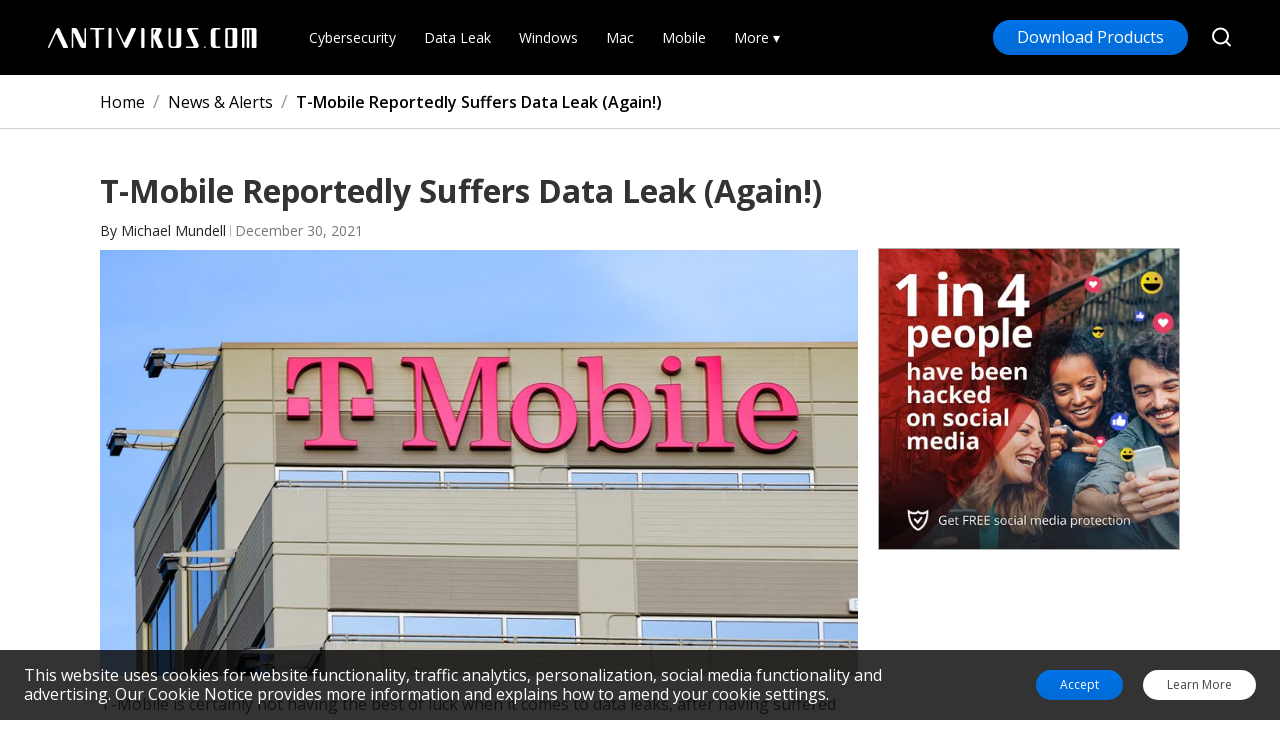

--- FILE ---
content_type: text/html; charset=utf-8
request_url: https://www.antivirus.com/t-mobile-reportedly-suffers-data-leak-again/
body_size: 17177
content:
<!DOCTYPE html><html lang="en"><head><meta http-equiv="Content-Security-Policy" content="default-src &#x27;self&#x27;;script-src &#x27;self&#x27; &#x27;nonce-Lmq82+2CsyKcZc4UQIZiqNBjCeJ872mKeNHlAVodvLY=&#x27; &#x27;unsafe-eval&#x27; https://www.google-analytics.com https://ssl.google-analytics.com https://*.googletagmanager.com https://www.googleadservices.com https://www.google.com https://googleads.g.doubleclick.net;img-src &#x27;self&#x27; https://antivirus.com https://dataservice.tmok.tm https://www.googletagmanager.com https://fonts.gstatic.com https://ssl.gstatic.com https://www.gstatic.com https://www.google-analytics.com data: https://www.google.com.tw https://googleads.g.doubleclick.net https://www.google.com;style-src &#x27;self&#x27; &#x27;unsafe-inline&#x27; https://www.googletagmanager.com https://fonts.googleapis.com;font-src https://fonts.gstatic.com data:;connect-src &#x27;self&#x27; https://antivirus.com https://dataservice.tmok.tm https://api64.ipify.org https://www.google-analytics.com https://analytics.google.com https://*.googletagmanager.com https://stats.g.doubleclick.net;frame-src https://www.googletagmanager.com https://bid.g.doubleclick.net;"/><link rel="icon" href="/favicon/favicon.ico?v=3"/><link rel="icon" href="/favicon/av-icon-16x16.png" type="image/png" sizes="16x16"/><link rel="icon" href="/favicon/av-icon-32x32.png" type="image/png" sizes="32x32"/><link rel="icon" href="/favicon/av-icon-48x48.png" type="image/png" sizes="48x48"/><link rel="icon" href="/favicon/av-icon-128x128.png" type="image/png" sizes="128x128"/><link rel="icon" href="/favicon/av-icon-192x192.png" type="image/png" sizes="192x192"/><meta name="application-name" content="Trend Micro Antivirus"/><link rel="manifest" href="/manifest.json"/><meta name="theme-color" content="#ffffff"/><meta name="mobile-web-app-capable" content="yes"/><meta name="apple-mobile-web-app-title" content="Trend Micro Antivirus"/><meta name="apple-mobile-web-app-capable" content="yes"/><meta name="apple-mobile-web-app-status-bar-style" content="default"/><link rel="apple-touch-icon" href="/favicon/av-icon.png"/><link rel="apple-touch-startup-image" href="/favicon/av-icon.png"/><link rel="preconnect" href="https://fonts.googleapis.com"/><link rel="preconnect" href="https://fonts.gstatic.com" crossorigin="anonymous"/><link rel="stylesheet" data-href="https://fonts.googleapis.com/css2?family=Open+Sans:ital,wght@0,300;0,400;0,500;0,600;0,700;0,800;1,300;1,400;1,500;1,600;1,700;1,800&amp;display=swap"/><script nonce="Lmq82+2CsyKcZc4UQIZiqNBjCeJ872mKeNHlAVodvLY=">window.dataLayer = window.dataLayer || [];</script><script id="gtmScript" nonce="Lmq82+2CsyKcZc4UQIZiqNBjCeJ872mKeNHlAVodvLY=">
								(function(w,d,s,l,i){w[l]=w[l]||[];w[l].push({'gtm.start':
								new Date().getTime(),event:'gtm.js'});var f=d.getElementsByTagName(s)[0],
								j=d.createElement(s),dl=l!='dataLayer'?'&l='+l:'';j.async=true;j.src=
								'https://www.googletagmanager.com/gtm.js?id='+i+dl;var n=d.querySelector('[nonce]');
								n&&j.setAttribute('nonce',n.nonce||n.getAttribute('nonce'));
								f.parentNode.insertBefore(j,f);})(window,document,'script','dataLayer',
								'GTM-KT35J96');
							</script><link rel="preconnect" href="https://fonts.gstatic.com" crossorigin /><meta charSet="UTF-8"/><meta name="viewport" content="width=device-width, initial-scale=1.0"/><meta name="robots" content="index, follow, max-image-preview: large, max-snippet: -1, max-video-preview: -1"/><meta property="og:locale" content="en_US"/><meta property="og:type" content="article"/><meta property="og:site_name" content="Antivirus.com - Cybersecurity, Data Leaks &amp; Scams, How-Tos and Product Reviews"/><meta name="twitter:card" content="summary_large_image"/><meta name="twitter:description" content="Antivirus.com provides everything you need to know about cybersecurity, including the latest data leaks and scams, as well as Windows, Mac, mobile and product reviews."/><title>T-Mobile Reportedly Suffers Data Leak (Again!) | Antivirus.com - Cybersecurity, Data Leaks &amp; Scams, How-Tos and Product Reviews</title><link rel="canonical" href="https://antivirus.com/t-mobile-reportedly-suffers-data-leak-again/"/><meta property="og:title" content="T-Mobile Reportedly Suffers Data Leak (Again!) | Antivirus.com - Cybersecurity, Data Leaks &amp; Scams, How-Tos and Product Reviews"/><meta property="og:image" content="https://antivirus.com/api/wp-content/uploads/2021/12/shutterstock_1966069648-edited.jpg"/><meta property="og:url" content="https://antivirus.com/t-mobile-reportedly-suffers-data-leak-again/"/><meta name="twitter:title" content="T-Mobile Reportedly Suffers Data Leak (Again!) | Antivirus.com - Cybersecurity, Data Leaks &amp; Scams, How-Tos and Product Reviews"/><meta name="twitter:image" content="https://antivirus.com/api/wp-content/uploads/2021/12/shutterstock_1966069648-edited.jpg"/><meta property="article:published_time" content="2021-12-30T03:30:00+00:00"/><meta property="article:modified_time" content="2021-12-30T03:38:57+00:00"/><meta name="description" content="T-Mobile is certainly not having the best of luck when it comes to data leaks, after having suffered perhaps the worst one ever seen back in August."/><meta property="og:description" content="T-Mobile is certainly not having the best of luck when it comes to data leaks, after having suffered perhaps the worst one ever seen back in August."/><meta property="x-page-type" content="post"/><meta property="x-page-id" content="12083"/><meta name="next-head-count" content="21"/><link rel="preload" href="/_next/static/css/ab2801729ed7f7113c7c.css" as="style"/><link rel="stylesheet" href="/_next/static/css/ab2801729ed7f7113c7c.css" data-n-g=""/><link rel="preload" href="/_next/static/css/a75efab907bc050c84f1.css" as="style"/><link rel="stylesheet" href="/_next/static/css/a75efab907bc050c84f1.css" data-n-p=""/><noscript data-n-css=""></noscript><script defer="" nomodule="" src="/_next/static/chunks/polyfills-a40ef1678bae11e696dba45124eadd70.js"></script><script src="/_next/static/chunks/webpack-613fd858cdb9cf2af3be.js" defer=""></script><script src="/_next/static/chunks/main-017fcc019d079cb8f271.js" defer=""></script><script src="/_next/static/chunks/pages/_app-fe739addcb45385b9875.js" defer=""></script><script src="/_next/static/chunks/323-b15f1902c31af2df3efa.js" defer=""></script><script src="/_next/static/chunks/493-68e9db96c4a6d66ccd39.js" defer=""></script><script src="/_next/static/chunks/787-ff1dbae187b766562ad7.js" defer=""></script><script src="/_next/static/chunks/525-446a51b6d022c89ca894.js" defer=""></script><script src="/_next/static/chunks/67-ca677e57d74fefaea0f2.js" defer=""></script><script src="/_next/static/chunks/34-699b0bbc26b64c031827.js" defer=""></script><script src="/_next/static/chunks/pages/%5Bslug%5D-f821034764645c6fb88b.js" defer=""></script><script src="/_next/static/CLvLbOToWQainKMqKoPeE/_buildManifest.js" defer=""></script><script src="/_next/static/CLvLbOToWQainKMqKoPeE/_ssgManifest.js" defer=""></script><style data-styled="" data-styled-version="5.3.1">.erSZh{padding:8px 24px;border-radius:24px;text-align:center;cursor:pointer;border:1px solid linear-gradient(180deg,#0074e8 0%,#006bd6 100%);color:#fff;background:linear-gradient(180deg,#0074e8 0%,#006bd6 100%);}/*!sc*/
.erSZh:hover{background:linear-gradient(180deg,#006ddb 0%,#0066cb 100%);}/*!sc*/
data-styled.g1[id="button__ContainedButton-sc-1u0teim-0"]{content:"erSZh,"}/*!sc*/
.hQGHdh{padding:8px 24px;border-radius:24px;text-align:center;cursor:pointer;border:1px solid #0074e8;color:#0074e8;background:#fff;}/*!sc*/
data-styled.g2[id="button__OutlinedButton-sc-1u0teim-1"]{content:"hQGHdh,"}/*!sc*/
.jzbtFF{position:fixed;bottom:0;z-index:999;display:-webkit-box;display:-webkit-flex;display:-ms-flexbox;display:flex;-webkit-box-pack:justify;-webkit-justify-content:space-between;-ms-flex-pack:justify;justify-content:space-between;-webkit-align-items:center;-webkit-box-align:center;-ms-flex-align:center;align-items:center;padding:16px 24px;width:100%;background-color:rgb(0,0,0,0.8);}/*!sc*/
@media (min-width:768px) and (max-width:991px),(min-width:576px) and (max-width:767px),(max-width:575px){.jzbtFF{-webkit-box-pack:start;-webkit-justify-content:flex-start;-ms-flex-pack:start;justify-content:flex-start;-webkit-align-items:start;-webkit-box-align:start;-ms-flex-align:start;align-items:start;padding:24px;-webkit-flex-direction:column;-ms-flex-direction:column;flex-direction:column;}}/*!sc*/
data-styled.g3[id="cookieNotice__CookieNoticeWrapper-sc-zjvo9a-0"]{content:"jzbtFF,"}/*!sc*/
.bMZQVo{margin:0;width:70%;color:white;}/*!sc*/
@media (min-width:768px) and (max-width:991px),(min-width:576px) and (max-width:767px),(max-width:575px){.bMZQVo{width:100%;}}/*!sc*/
data-styled.g4[id="cookieNotice__CookieNoticeInfoText-sc-zjvo9a-1"]{content:"bMZQVo,"}/*!sc*/
.lfaOwx{display:-webkit-box;display:-webkit-flex;display:-ms-flexbox;display:flex;}/*!sc*/
@media (min-width:768px) and (max-width:991px),(min-width:576px) and (max-width:767px),(max-width:575px){.lfaOwx{margin-top:16px;}}/*!sc*/
data-styled.g5[id="cookieNotice__CookieNoticeButtonWrapper-sc-zjvo9a-2"]{content:"lfaOwx,"}/*!sc*/
.gGsebG{font-size:12px;}/*!sc*/
data-styled.g6[id="cookieNotice__AcceptButton-sc-zjvo9a-3"]{content:"gGsebG,"}/*!sc*/
.ffXErv{display:-webkit-box;display:-webkit-flex;display:-ms-flexbox;display:flex;border:none;margin-left:20px;-webkit-align-content:center;-ms-flex-line-pack:center;align-content:center;color:rgb(68,68,68);}/*!sc*/
.ffXErv:hover{background:rgb(204,204,204);}/*!sc*/
.ffXErv a{font-size:12px;}/*!sc*/
data-styled.g7[id="cookieNotice__LearnMoreButton-sc-zjvo9a-4"]{content:"ffXErv,"}/*!sc*/
.jFtizM{display:-webkit-box;display:-webkit-flex;display:-ms-flexbox;display:flex;}/*!sc*/
@media (min-width:1600px),(min-width:1200px) and (max-width:1599px),(min-width:992px) and (max-width:1199px){.jFtizM{display:none;}}/*!sc*/
data-styled.g11[id="mobileTagList__MobileTagListWrapper-sc-1t3ani1-0"]{content:"jFtizM,"}/*!sc*/
.konERO:hover{fill:#6bb5ff;cursor:pointer;}/*!sc*/
data-styled.g12[id="mobileTagList__StyledHamburgerIcon-sc-1t3ani1-1"]{content:"konERO,"}/*!sc*/
.fdhwLG{position:relative;display:-webkit-box;display:-webkit-flex;display:-ms-flexbox;display:flex;-webkit-align-items:center;-webkit-box-align:center;-ms-flex-align:center;align-items:center;margin-left:52px;}/*!sc*/
@media (min-width:1600px),(min-width:768px) and (max-width:991px),(min-width:576px) and (max-width:767px),(max-width:575px){.fdhwLG{display:none;}}/*!sc*/
data-styled.g21[id="desktopTagList__TagList-sc-svojm-0"]{content:"fdhwLG,"}/*!sc*/
.hFgyWL{margin-right:28px;font-size:14px;color:#fff;}/*!sc*/
.hFgyWL:hover{color:#6bb5ff;}/*!sc*/
data-styled.g23[id="desktopTagList__TagLink-sc-svojm-2"]{content:"hFgyWL,"}/*!sc*/
.eCEIon{font-size:14px;color:#fff;}/*!sc*/
.eCEIon:hover{color:#6bb5ff;cursor:pointer;}/*!sc*/
data-styled.g24[id="desktopTagList__MoreText-sc-svojm-3"]{content:"eCEIon,"}/*!sc*/
.fWevGi{margin-left:52px;}/*!sc*/
@media (min-width:1200px) and (max-width:1599px),(min-width:992px) and (max-width:1199px),(min-width:768px) and (max-width:991px),(min-width:576px) and (max-width:767px),(max-width:575px){.fWevGi{display:none;}}/*!sc*/
data-styled.g28[id="lgDesktopTagList__TagList-sc-178a38w-0"]{content:"fWevGi,"}/*!sc*/
.bWPGVg{font-size:14px;color:#fff;}/*!sc*/
.bWPGVg:not(:first-child){margin-left:28px;}/*!sc*/
.bWPGVg:hover{color:#6bb5ff;}/*!sc*/
data-styled.g30[id="lgDesktopTagList__TagLink-sc-178a38w-2"]{content:"bWPGVg,"}/*!sc*/
.hPBIfr{position:relative;background:#000;}/*!sc*/
data-styled.g31[id="header__HeaderWrapper-sc-871pq6-0"]{content:"hPBIfr,"}/*!sc*/
.frMzto{display:-webkit-box;display:-webkit-flex;display:-ms-flexbox;display:flex;-webkit-box-pack:justify;-webkit-justify-content:space-between;-ms-flex-pack:justify;justify-content:space-between;-webkit-align-items:center;-webkit-box-align:center;-ms-flex-align:center;align-items:center;padding:20px 48px;}/*!sc*/
@media (min-width:1600px){.frMzto{margin:auto;width:1600px;}}/*!sc*/
@media (min-width:768px) and (max-width:991px),(min-width:576px) and (max-width:767px),(max-width:575px){.frMzto{padding:24px;}}/*!sc*/
data-styled.g32[id="header__HeaderContent-sc-871pq6-1"]{content:"frMzto,"}/*!sc*/
.OEyIT{display:-webkit-box;display:-webkit-flex;display:-ms-flexbox;display:flex;}/*!sc*/
data-styled.g33[id="header__LeftBlock-sc-871pq6-2"]{content:"OEyIT,"}/*!sc*/
.dSFTvT{display:-webkit-box;display:-webkit-flex;display:-ms-flexbox;display:flex;-webkit-align-items:center;-webkit-box-align:center;-ms-flex-align:center;align-items:center;}/*!sc*/
data-styled.g34[id="header__LogoLink-sc-871pq6-3"]{content:"dSFTvT,"}/*!sc*/
.bGfxVg{display:-webkit-box;display:-webkit-flex;display:-ms-flexbox;display:flex;-webkit-align-items:center;-webkit-box-align:center;-ms-flex-align:center;align-items:center;margin-left:40px;}/*!sc*/
@media (min-width:768px) and (max-width:991px),(min-width:576px) and (max-width:767px),(max-width:575px){.bGfxVg{margin:0;}}/*!sc*/
data-styled.g35[id="header__RightBlock-sc-871pq6-4"]{content:"bGfxVg,"}/*!sc*/
.iIPvtA{margin-right:24px;}/*!sc*/
@media (min-width:768px) and (max-width:991px),(min-width:576px) and (max-width:767px),(max-width:575px){.iIPvtA{display:none;margin-right:0;}}/*!sc*/
data-styled.g36[id="header__DownloadBtn-sc-871pq6-5"]{content:"iIPvtA,"}/*!sc*/
.YlDhe:hover{stroke:#6bb5ff;cursor:pointer;}/*!sc*/
data-styled.g37[id="header__StyledSearchIcon-sc-871pq6-6"]{content:"YlDhe,"}/*!sc*/
.dFSFBf{background:#303030;}/*!sc*/
data-styled.g40[id="footer__FooterWrapper-sc-8xizcb-0"]{content:"dFSFBf,"}/*!sc*/
.eczxbf{padding:40px 40px 80px;margin:auto;display:-webkit-box;display:-webkit-flex;display:-ms-flexbox;display:flex;-webkit-align-items:center;-webkit-box-align:center;-ms-flex-align:center;align-items:center;padding:24px 48px;}/*!sc*/
@media (min-width:1600px){.eczxbf{padding:40px 0 80px;width:1200px;}}/*!sc*/
@media (min-width:1600px){.eczxbf{padding:24px 0;}}/*!sc*/
@media (min-width:768px) and (max-width:991px),(min-width:576px) and (max-width:767px),(max-width:575px){.eczxbf{-webkit-flex-direction:column;-ms-flex-direction:column;flex-direction:column;}}/*!sc*/
data-styled.g41[id="footer__FooterContent-sc-8xizcb-1"]{content:"eczxbf,"}/*!sc*/
.enJOba{display:-webkit-box;display:-webkit-flex;display:-ms-flexbox;display:flex;}/*!sc*/
@media (min-width:768px) and (max-width:991px),(min-width:576px) and (max-width:767px){.enJOba{-webkit-order:2;-ms-flex-order:2;order:2;}}/*!sc*/
@media (max-width:575px){.enJOba{-webkit-flex-direction:column;-ms-flex-direction:column;flex-direction:column;-webkit-align-items:center;-webkit-box-align:center;-ms-flex-align:center;align-items:center;-webkit-order:2;-ms-flex-order:2;order:2;}}/*!sc*/
data-styled.g42[id="footer__CopyText-sc-8xizcb-2"]{content:"enJOba,"}/*!sc*/
.RnjqA{margin:0;font-size:14px;font-family:'Open Sans','Roboto','Noto Sans TC';color:#fff;}/*!sc*/
@media (max-width:575px){.RnjqA{margin:0 0 4px;}}/*!sc*/
data-styled.g43[id="footer__CopyParagraph-sc-8xizcb-3"]{content:"RnjqA,"}/*!sc*/
@media (min-width:768px) and (max-width:991px),(min-width:576px) and (max-width:767px),(max-width:575px){.kBmYQX{display:-webkit-box;display:-webkit-flex;display:-ms-flexbox;display:flex;-webkit-flex-direction:column;-ms-flex-direction:column;flex-direction:column;-webkit-align-items:center;-webkit-box-align:center;-ms-flex-align:center;align-items:center;-webkit-order:1;-ms-flex-order:1;order:1;}}/*!sc*/
data-styled.g44[id="footer__Links-sc-8xizcb-4"]{content:"kBmYQX,"}/*!sc*/
.eSXTtI{margin-left:40px;font-size:14px;font-weight:600;color:#fff;}/*!sc*/
@media (min-width:768px) and (max-width:991px),(min-width:576px) and (max-width:767px),(max-width:575px){.eSXTtI{margin:0 0 16px;}}/*!sc*/
.eSXTtI:hover{color:#0074e8;}/*!sc*/
data-styled.g45[id="footer__FooterLink-sc-8xizcb-5"]{content:"eSXTtI,"}/*!sc*/
.XViAY{min-height:calc(100vh - 75px - 72px);background-color:#fff;}/*!sc*/
@media (min-width:768px) and (max-width:991px),(min-width:576px) and (max-width:767px){.XViAY{min-height:calc(100vh - 70px - 160px);}}/*!sc*/
@media (max-width:575px){.XViAY{min-height:calc(100vh - 70px - 184px);}}/*!sc*/
data-styled.g46[id="layout__PageBackground-sc-qv8gpd-0"]{content:"XViAY,"}/*!sc*/
.kZzTNu{border-bottom:1px solid #d1d1d1;}/*!sc*/
@media (min-width:576px) and (max-width:767px),(max-width:575px){.kZzTNu{display:none;}}/*!sc*/
data-styled.g104[id="breadcrumb__BreadcrumbWrapper-sc-szcxzz-0"]{content:"kZzTNu,"}/*!sc*/
.dmExYk{padding:40px 40px 80px;margin:auto;padding-top:16px;padding-bottom:16px;}/*!sc*/
@media (min-width:1600px){.dmExYk{padding:40px 0 80px;width:1200px;}}/*!sc*/
@media (min-width:1600px){.dmExYk{padding:16px 0;width:1280px;}}/*!sc*/
@media (min-width:1200px) and (max-width:1599px){.dmExYk{padding:16px 0;width:1080px;}}/*!sc*/
data-styled.g105[id="breadcrumb__BreadcrumbContent-sc-szcxzz-1"]{content:"dmExYk,"}/*!sc*/
.bcdFCO{font-size:16px;color:#000;}/*!sc*/
.bcdFCO:hover{color:#0074e8;}/*!sc*/
data-styled.g106[id="breadcrumb__BreadcrumbLink-sc-szcxzz-2"]{content:"bcdFCO,"}/*!sc*/
.eQCPbC{font-size:16px;font-weight:600;color:#000;}/*!sc*/
data-styled.g107[id="breadcrumb__BreadcrumbText-sc-szcxzz-3"]{content:"eQCPbC,"}/*!sc*/
.jhGGsR{margin:0 8px;font-size:18px;color:#999;}/*!sc*/
data-styled.g108[id="breadcrumb__Delimiter-sc-szcxzz-4"]{content:"jhGGsR,"}/*!sc*/
.jjGLrF{margin:0;font-size:32px;font-weight:700;line-height:1.4;color:#333;}/*!sc*/
data-styled.g127[id="postHeader__PostTitle-sc-9c17vg-0"]{content:"jjGLrF,"}/*!sc*/
.MtYHa{margin:8px 0;}/*!sc*/
data-styled.g128[id="postHeader__PostInfoBlock-sc-9c17vg-1"]{content:"MtYHa,"}/*!sc*/
.igVdVP{margin-right:4px;font-size:14px;}/*!sc*/
data-styled.g129[id="postHeader__PostInfoText-sc-9c17vg-2"]{content:"igVdVP,"}/*!sc*/
.iwXxAr{font-size:14px;}/*!sc*/
.iwXxAr:hover{color:#0074e8;}/*!sc*/
data-styled.g130[id="postHeader__AuthorLink-sc-9c17vg-3"]{content:"iwXxAr,"}/*!sc*/
.jfAYyp{position:relative;top:1px;display:inline-block;border-right:1px solid rgba(119,119,119,0.5);margin:auto 4px;height:12px;}/*!sc*/
data-styled.g131[id="postHeader__Delimiter-sc-9c17vg-4"]{content:"jfAYyp,"}/*!sc*/
.JbSst{font-size:14px;color:#777;}/*!sc*/
data-styled.g132[id="postHeader__Date-sc-9c17vg-5"]{content:"JbSst,"}/*!sc*/
.dUAlGc{display:-webkit-box;display:-webkit-flex;display:-ms-flexbox;display:flex;}/*!sc*/
data-styled.g133[id="socialShare__SocialShareWrapper-sc-f6ku7k-0"]{content:"dUAlGc,"}/*!sc*/
.jDtRll:not(:last-child){margin-right:32px;}/*!sc*/
.jDtRll svg{fill:#555;}/*!sc*/
.jDtRll svg:hover{fill:#007bb5;cursor:pointer;}/*!sc*/
.bzwHtl:not(:last-child){margin-right:32px;}/*!sc*/
.bzwHtl svg{fill:#555;}/*!sc*/
.bzwHtl svg:hover{fill:#55acee;cursor:pointer;}/*!sc*/
.eLwowr:not(:last-child){margin-right:32px;}/*!sc*/
.eLwowr svg{fill:#555;}/*!sc*/
.eLwowr svg:hover{fill:#3b5998;cursor:pointer;}/*!sc*/
data-styled.g134[id="socialShare__SocialShareIcon-sc-f6ku7k-1"]{content:"jDtRll,bzwHtl,eLwowr,"}/*!sc*/
.insZIx{margin-top:48px;}/*!sc*/
data-styled.g135[id="postFooter__StyledSocialShare-sc-1e14sct-0"]{content:"insZIx,"}/*!sc*/
.fspoox{border-top:1px solid #D7D7D7;margin-top:48px;}/*!sc*/
data-styled.g136[id="postFooter__TagSection-sc-1e14sct-1"]{content:"fspoox,"}/*!sc*/
.byLwyG{display:-webkit-box;display:-webkit-flex;display:-ms-flexbox;display:flex;-webkit-flex-wrap:wrap;-ms-flex-wrap:wrap;flex-wrap:wrap;margin-top:32px;}/*!sc*/
data-styled.g137[id="postFooter__TagsWrapper-sc-1e14sct-2"]{content:"byLwyG,"}/*!sc*/
.gmbJMy{display:-webkit-box;display:-webkit-flex;display:-ms-flexbox;display:flex;-webkit-flex-direction:row;-ms-flex-direction:row;flex-direction:row;-webkit-box-pack:center;-webkit-justify-content:center;-ms-flex-pack:center;justify-content:center;-webkit-align-items:center;-webkit-box-align:center;-ms-flex-align:center;align-items:center;padding:8px 16px;border:1px solid #ADADAD;border-radius:12px;margin-bottom:8px;color:#555;}/*!sc*/
.gmbJMy:not(:last-child){margin-right:8px;}/*!sc*/
.gmbJMy:hover{border-color:#0074e8;color:#0074e8;}/*!sc*/
data-styled.g138[id="postFooter__Tag-sc-1e14sct-3"]{content:"gmbJMy,"}/*!sc*/
.ccTgKR{display:-webkit-box;display:-webkit-flex;display:-ms-flexbox;display:flex;color:#8E8E8E;}/*!sc*/
data-styled.g139[id="postFooter__TagSectionText-sc-1e14sct-4"]{content:"ccTgKR,"}/*!sc*/
.cfyEBf{border:1px solid #ADADAD;}/*!sc*/
@media (min-width:1600px){.cfyEBf{margin-top:8px;}}/*!sc*/
@media (min-width:1200px) and (max-width:1599px){.cfyEBf{margin-top:8px;}}/*!sc*/
@media (min-width:992px) and (max-width:1199px){.cfyEBf{margin-top:8px;}}/*!sc*/
@media (min-width:768px) and (max-width:991px),(min-width:576px) and (max-width:767px),(max-width:575px){.cfyEBf{position:static;}}/*!sc*/
data-styled.g142[id="adBlock__AdBlockWrapper-sc-1mx92um-0"]{content:"cfyEBf,"}/*!sc*/
.cpAnmG{position:relative;display:block;width:300px;height:300px;}/*!sc*/
@media (max-width:575px){.cpAnmG{width:240px;height:200px;}}/*!sc*/
data-styled.g143[id="adBlock__AdBlockImgLink-sc-1mx92um-1"]{content:"cpAnmG,"}/*!sc*/
.jkLkrH{padding:40px 40px 80px;margin:auto;display:-webkit-box;display:-webkit-flex;display:-ms-flexbox;display:flex;-webkit-flex-direction:row;-ms-flex-direction:row;flex-direction:row;-webkit-box-pack:justify;-webkit-justify-content:space-between;-ms-flex-pack:justify;justify-content:space-between;}/*!sc*/
@media (min-width:1600px){.jkLkrH{padding:40px 0 80px;width:1200px;}}/*!sc*/
@media (min-width:1600px){.jkLkrH{width:1280px;}}/*!sc*/
@media (min-width:1200px) and (max-width:1599px){.jkLkrH{padding-right:0;padding-left:0;width:1080px;}}/*!sc*/
@media (min-width:768px) and (max-width:991px),(min-width:576px) and (max-width:767px),(max-width:575px){.jkLkrH{-webkit-flex-direction:column;-ms-flex-direction:column;flex-direction:column;}}/*!sc*/
data-styled.g144[id="post__PostWrapper-sc-1uio64w-0"]{content:"jkLkrH,"}/*!sc*/
.fSNdvj{width:100%;}/*!sc*/
@media (min-width:1600px){.fSNdvj{width:960px;}}/*!sc*/
@media (min-width:1200px) and (max-width:1599px){.fSNdvj{width:760px;}}/*!sc*/
@media (min-width:992px) and (max-width:1199px){.fSNdvj{width:calc(100% - 320px);}}/*!sc*/
data-styled.g145[id="post__PostContent-sc-1uio64w-1"]{content:"fSNdvj,"}/*!sc*/
.mmDQl{border-top:1px solid #D7D7D7;margin-top:32px;}/*!sc*/
data-styled.g146[id="post__RelatedPostSection-sc-1uio64w-2"]{content:"mmDQl,"}/*!sc*/
.kBeMZU{margin-left:20px;}/*!sc*/
@media (min-width:768px) and (max-width:991px),(min-width:576px) and (max-width:767px),(max-width:575px){.kBeMZU{margin:32px auto auto auto;}}/*!sc*/
data-styled.g147[id="post__SidebarWrapper-sc-1uio64w-3"]{content:"kBeMZU,"}/*!sc*/
</style><style data-href="https://fonts.googleapis.com/css2?family=Open+Sans:ital,wght@0,300;0,400;0,500;0,600;0,700;0,800;1,300;1,400;1,500;1,600;1,700;1,800&display=swap">@font-face{font-family:'Open Sans';font-style:italic;font-weight:300;font-stretch:normal;font-display:swap;src:url(https://fonts.gstatic.com/s/opensans/v40/memQYaGs126MiZpBA-UFUIcVXSCEkx2cmqvXlWq8tWZ0Pw86hd0Rk5hkaVQ.woff) format('woff')}@font-face{font-family:'Open Sans';font-style:italic;font-weight:400;font-stretch:normal;font-display:swap;src:url(https://fonts.gstatic.com/s/opensans/v40/memQYaGs126MiZpBA-UFUIcVXSCEkx2cmqvXlWq8tWZ0Pw86hd0Rk8ZkaVQ.woff) format('woff')}@font-face{font-family:'Open Sans';font-style:italic;font-weight:500;font-stretch:normal;font-display:swap;src:url(https://fonts.gstatic.com/s/opensans/v40/memQYaGs126MiZpBA-UFUIcVXSCEkx2cmqvXlWq8tWZ0Pw86hd0Rk_RkaVQ.woff) format('woff')}@font-face{font-family:'Open Sans';font-style:italic;font-weight:600;font-stretch:normal;font-display:swap;src:url(https://fonts.gstatic.com/s/opensans/v40/memQYaGs126MiZpBA-UFUIcVXSCEkx2cmqvXlWq8tWZ0Pw86hd0RkxhjaVQ.woff) format('woff')}@font-face{font-family:'Open Sans';font-style:italic;font-weight:700;font-stretch:normal;font-display:swap;src:url(https://fonts.gstatic.com/s/opensans/v40/memQYaGs126MiZpBA-UFUIcVXSCEkx2cmqvXlWq8tWZ0Pw86hd0RkyFjaVQ.woff) format('woff')}@font-face{font-family:'Open Sans';font-style:italic;font-weight:800;font-stretch:normal;font-display:swap;src:url(https://fonts.gstatic.com/s/opensans/v40/memQYaGs126MiZpBA-UFUIcVXSCEkx2cmqvXlWq8tWZ0Pw86hd0Rk0ZjaVQ.woff) format('woff')}@font-face{font-family:'Open Sans';font-style:normal;font-weight:300;font-stretch:normal;font-display:swap;src:url(https://fonts.gstatic.com/s/opensans/v40/memSYaGs126MiZpBA-UvWbX2vVnXBbObj2OVZyOOSr4dVJWUgsiH0C4k.woff) format('woff')}@font-face{font-family:'Open Sans';font-style:normal;font-weight:400;font-stretch:normal;font-display:swap;src:url(https://fonts.gstatic.com/s/opensans/v40/memSYaGs126MiZpBA-UvWbX2vVnXBbObj2OVZyOOSr4dVJWUgsjZ0C4k.woff) format('woff')}@font-face{font-family:'Open Sans';font-style:normal;font-weight:500;font-stretch:normal;font-display:swap;src:url(https://fonts.gstatic.com/s/opensans/v40/memSYaGs126MiZpBA-UvWbX2vVnXBbObj2OVZyOOSr4dVJWUgsjr0C4k.woff) format('woff')}@font-face{font-family:'Open Sans';font-style:normal;font-weight:600;font-stretch:normal;font-display:swap;src:url(https://fonts.gstatic.com/s/opensans/v40/memSYaGs126MiZpBA-UvWbX2vVnXBbObj2OVZyOOSr4dVJWUgsgH1y4k.woff) format('woff')}@font-face{font-family:'Open Sans';font-style:normal;font-weight:700;font-stretch:normal;font-display:swap;src:url(https://fonts.gstatic.com/s/opensans/v40/memSYaGs126MiZpBA-UvWbX2vVnXBbObj2OVZyOOSr4dVJWUgsg-1y4k.woff) format('woff')}@font-face{font-family:'Open Sans';font-style:normal;font-weight:800;font-stretch:normal;font-display:swap;src:url(https://fonts.gstatic.com/s/opensans/v40/memSYaGs126MiZpBA-UvWbX2vVnXBbObj2OVZyOOSr4dVJWUgshZ1y4k.woff) format('woff')}@font-face{font-family:'Open Sans';font-style:italic;font-weight:300;font-stretch:100%;font-display:swap;src:url(https://fonts.gstatic.com/s/opensans/v40/memtYaGs126MiZpBA-UFUIcVXSCEkx2cmqvXlWqWtE6FxZCJgvAQ.woff2) format('woff2');unicode-range:U+0460-052F,U+1C80-1C88,U+20B4,U+2DE0-2DFF,U+A640-A69F,U+FE2E-FE2F}@font-face{font-family:'Open Sans';font-style:italic;font-weight:300;font-stretch:100%;font-display:swap;src:url(https://fonts.gstatic.com/s/opensans/v40/memtYaGs126MiZpBA-UFUIcVXSCEkx2cmqvXlWqWvU6FxZCJgvAQ.woff2) format('woff2');unicode-range:U+0301,U+0400-045F,U+0490-0491,U+04B0-04B1,U+2116}@font-face{font-family:'Open Sans';font-style:italic;font-weight:300;font-stretch:100%;font-display:swap;src:url(https://fonts.gstatic.com/s/opensans/v40/memtYaGs126MiZpBA-UFUIcVXSCEkx2cmqvXlWqWtU6FxZCJgvAQ.woff2) format('woff2');unicode-range:U+1F00-1FFF}@font-face{font-family:'Open Sans';font-style:italic;font-weight:300;font-stretch:100%;font-display:swap;src:url(https://fonts.gstatic.com/s/opensans/v40/memtYaGs126MiZpBA-UFUIcVXSCEkx2cmqvXlWqWuk6FxZCJgvAQ.woff2) format('woff2');unicode-range:U+0370-0377,U+037A-037F,U+0384-038A,U+038C,U+038E-03A1,U+03A3-03FF}@font-face{font-family:'Open Sans';font-style:italic;font-weight:300;font-stretch:100%;font-display:swap;src:url(https://fonts.gstatic.com/s/opensans/v40/memtYaGs126MiZpBA-UFUIcVXSCEkx2cmqvXlWqWu06FxZCJgvAQ.woff2) format('woff2');unicode-range:U+0590-05FF,U+200C-2010,U+20AA,U+25CC,U+FB1D-FB4F}@font-face{font-family:'Open Sans';font-style:italic;font-weight:300;font-stretch:100%;font-display:swap;src:url(https://fonts.gstatic.com/s/opensans/v40/memtYaGs126MiZpBA-UFUIcVXSCEkx2cmqvXlWqWxU6FxZCJgvAQ.woff2) format('woff2');unicode-range:U+0302-0303,U+0305,U+0307-0308,U+0330,U+0391-03A1,U+03A3-03A9,U+03B1-03C9,U+03D1,U+03D5-03D6,U+03F0-03F1,U+03F4-03F5,U+2034-2037,U+2057,U+20D0-20DC,U+20E1,U+20E5-20EF,U+2102,U+210A-210E,U+2110-2112,U+2115,U+2119-211D,U+2124,U+2128,U+212C-212D,U+212F-2131,U+2133-2138,U+213C-2140,U+2145-2149,U+2190,U+2192,U+2194-21AE,U+21B0-21E5,U+21F1-21F2,U+21F4-2211,U+2213-2214,U+2216-22FF,U+2308-230B,U+2310,U+2319,U+231C-2321,U+2336-237A,U+237C,U+2395,U+239B-23B6,U+23D0,U+23DC-23E1,U+2474-2475,U+25AF,U+25B3,U+25B7,U+25BD,U+25C1,U+25CA,U+25CC,U+25FB,U+266D-266F,U+27C0-27FF,U+2900-2AFF,U+2B0E-2B11,U+2B30-2B4C,U+2BFE,U+FF5B,U+FF5D,U+1D400-1D7FF,U+1EE00-1EEFF}@font-face{font-family:'Open Sans';font-style:italic;font-weight:300;font-stretch:100%;font-display:swap;src:url(https://fonts.gstatic.com/s/opensans/v40/memtYaGs126MiZpBA-UFUIcVXSCEkx2cmqvXlWqW106FxZCJgvAQ.woff2) format('woff2');unicode-range:U+0001-000C,U+000E-001F,U+007F-009F,U+20DD-20E0,U+20E2-20E4,U+2150-218F,U+2190,U+2192,U+2194-2199,U+21AF,U+21E6-21F0,U+21F3,U+2218-2219,U+2299,U+22C4-22C6,U+2300-243F,U+2440-244A,U+2460-24FF,U+25A0-27BF,U+2800-28FF,U+2921-2922,U+2981,U+29BF,U+29EB,U+2B00-2BFF,U+4DC0-4DFF,U+FFF9-FFFB,U+10140-1018E,U+10190-1019C,U+101A0,U+101D0-101FD,U+102E0-102FB,U+10E60-10E7E,U+1D2C0-1D2D3,U+1D2E0-1D37F,U+1F000-1F0FF,U+1F100-1F1AD,U+1F1E6-1F1FF,U+1F30D-1F30F,U+1F315,U+1F31C,U+1F31E,U+1F320-1F32C,U+1F336,U+1F378,U+1F37D,U+1F382,U+1F393-1F39F,U+1F3A7-1F3A8,U+1F3AC-1F3AF,U+1F3C2,U+1F3C4-1F3C6,U+1F3CA-1F3CE,U+1F3D4-1F3E0,U+1F3ED,U+1F3F1-1F3F3,U+1F3F5-1F3F7,U+1F408,U+1F415,U+1F41F,U+1F426,U+1F43F,U+1F441-1F442,U+1F444,U+1F446-1F449,U+1F44C-1F44E,U+1F453,U+1F46A,U+1F47D,U+1F4A3,U+1F4B0,U+1F4B3,U+1F4B9,U+1F4BB,U+1F4BF,U+1F4C8-1F4CB,U+1F4D6,U+1F4DA,U+1F4DF,U+1F4E3-1F4E6,U+1F4EA-1F4ED,U+1F4F7,U+1F4F9-1F4FB,U+1F4FD-1F4FE,U+1F503,U+1F507-1F50B,U+1F50D,U+1F512-1F513,U+1F53E-1F54A,U+1F54F-1F5FA,U+1F610,U+1F650-1F67F,U+1F687,U+1F68D,U+1F691,U+1F694,U+1F698,U+1F6AD,U+1F6B2,U+1F6B9-1F6BA,U+1F6BC,U+1F6C6-1F6CF,U+1F6D3-1F6D7,U+1F6E0-1F6EA,U+1F6F0-1F6F3,U+1F6F7-1F6FC,U+1F700-1F7FF,U+1F800-1F80B,U+1F810-1F847,U+1F850-1F859,U+1F860-1F887,U+1F890-1F8AD,U+1F8B0-1F8B1,U+1F900-1F90B,U+1F93B,U+1F946,U+1F984,U+1F996,U+1F9E9,U+1FA00-1FA6F,U+1FA70-1FA7C,U+1FA80-1FA88,U+1FA90-1FABD,U+1FABF-1FAC5,U+1FACE-1FADB,U+1FAE0-1FAE8,U+1FAF0-1FAF8,U+1FB00-1FBFF}@font-face{font-family:'Open Sans';font-style:italic;font-weight:300;font-stretch:100%;font-display:swap;src:url(https://fonts.gstatic.com/s/opensans/v40/memtYaGs126MiZpBA-UFUIcVXSCEkx2cmqvXlWqWtk6FxZCJgvAQ.woff2) format('woff2');unicode-range:U+0102-0103,U+0110-0111,U+0128-0129,U+0168-0169,U+01A0-01A1,U+01AF-01B0,U+0300-0301,U+0303-0304,U+0308-0309,U+0323,U+0329,U+1EA0-1EF9,U+20AB}@font-face{font-family:'Open Sans';font-style:italic;font-weight:300;font-stretch:100%;font-display:swap;src:url(https://fonts.gstatic.com/s/opensans/v40/memtYaGs126MiZpBA-UFUIcVXSCEkx2cmqvXlWqWt06FxZCJgvAQ.woff2) format('woff2');unicode-range:U+0100-02AF,U+0304,U+0308,U+0329,U+1E00-1E9F,U+1EF2-1EFF,U+2020,U+20A0-20AB,U+20AD-20C0,U+2113,U+2C60-2C7F,U+A720-A7FF}@font-face{font-family:'Open Sans';font-style:italic;font-weight:300;font-stretch:100%;font-display:swap;src:url(https://fonts.gstatic.com/s/opensans/v40/memtYaGs126MiZpBA-UFUIcVXSCEkx2cmqvXlWqWuU6FxZCJgg.woff2) format('woff2');unicode-range:U+0000-00FF,U+0131,U+0152-0153,U+02BB-02BC,U+02C6,U+02DA,U+02DC,U+0304,U+0308,U+0329,U+2000-206F,U+2074,U+20AC,U+2122,U+2191,U+2193,U+2212,U+2215,U+FEFF,U+FFFD}@font-face{font-family:'Open Sans';font-style:italic;font-weight:400;font-stretch:100%;font-display:swap;src:url(https://fonts.gstatic.com/s/opensans/v40/memtYaGs126MiZpBA-UFUIcVXSCEkx2cmqvXlWqWtE6FxZCJgvAQ.woff2) format('woff2');unicode-range:U+0460-052F,U+1C80-1C88,U+20B4,U+2DE0-2DFF,U+A640-A69F,U+FE2E-FE2F}@font-face{font-family:'Open Sans';font-style:italic;font-weight:400;font-stretch:100%;font-display:swap;src:url(https://fonts.gstatic.com/s/opensans/v40/memtYaGs126MiZpBA-UFUIcVXSCEkx2cmqvXlWqWvU6FxZCJgvAQ.woff2) format('woff2');unicode-range:U+0301,U+0400-045F,U+0490-0491,U+04B0-04B1,U+2116}@font-face{font-family:'Open Sans';font-style:italic;font-weight:400;font-stretch:100%;font-display:swap;src:url(https://fonts.gstatic.com/s/opensans/v40/memtYaGs126MiZpBA-UFUIcVXSCEkx2cmqvXlWqWtU6FxZCJgvAQ.woff2) format('woff2');unicode-range:U+1F00-1FFF}@font-face{font-family:'Open Sans';font-style:italic;font-weight:400;font-stretch:100%;font-display:swap;src:url(https://fonts.gstatic.com/s/opensans/v40/memtYaGs126MiZpBA-UFUIcVXSCEkx2cmqvXlWqWuk6FxZCJgvAQ.woff2) format('woff2');unicode-range:U+0370-0377,U+037A-037F,U+0384-038A,U+038C,U+038E-03A1,U+03A3-03FF}@font-face{font-family:'Open Sans';font-style:italic;font-weight:400;font-stretch:100%;font-display:swap;src:url(https://fonts.gstatic.com/s/opensans/v40/memtYaGs126MiZpBA-UFUIcVXSCEkx2cmqvXlWqWu06FxZCJgvAQ.woff2) format('woff2');unicode-range:U+0590-05FF,U+200C-2010,U+20AA,U+25CC,U+FB1D-FB4F}@font-face{font-family:'Open Sans';font-style:italic;font-weight:400;font-stretch:100%;font-display:swap;src:url(https://fonts.gstatic.com/s/opensans/v40/memtYaGs126MiZpBA-UFUIcVXSCEkx2cmqvXlWqWxU6FxZCJgvAQ.woff2) format('woff2');unicode-range:U+0302-0303,U+0305,U+0307-0308,U+0330,U+0391-03A1,U+03A3-03A9,U+03B1-03C9,U+03D1,U+03D5-03D6,U+03F0-03F1,U+03F4-03F5,U+2034-2037,U+2057,U+20D0-20DC,U+20E1,U+20E5-20EF,U+2102,U+210A-210E,U+2110-2112,U+2115,U+2119-211D,U+2124,U+2128,U+212C-212D,U+212F-2131,U+2133-2138,U+213C-2140,U+2145-2149,U+2190,U+2192,U+2194-21AE,U+21B0-21E5,U+21F1-21F2,U+21F4-2211,U+2213-2214,U+2216-22FF,U+2308-230B,U+2310,U+2319,U+231C-2321,U+2336-237A,U+237C,U+2395,U+239B-23B6,U+23D0,U+23DC-23E1,U+2474-2475,U+25AF,U+25B3,U+25B7,U+25BD,U+25C1,U+25CA,U+25CC,U+25FB,U+266D-266F,U+27C0-27FF,U+2900-2AFF,U+2B0E-2B11,U+2B30-2B4C,U+2BFE,U+FF5B,U+FF5D,U+1D400-1D7FF,U+1EE00-1EEFF}@font-face{font-family:'Open Sans';font-style:italic;font-weight:400;font-stretch:100%;font-display:swap;src:url(https://fonts.gstatic.com/s/opensans/v40/memtYaGs126MiZpBA-UFUIcVXSCEkx2cmqvXlWqW106FxZCJgvAQ.woff2) format('woff2');unicode-range:U+0001-000C,U+000E-001F,U+007F-009F,U+20DD-20E0,U+20E2-20E4,U+2150-218F,U+2190,U+2192,U+2194-2199,U+21AF,U+21E6-21F0,U+21F3,U+2218-2219,U+2299,U+22C4-22C6,U+2300-243F,U+2440-244A,U+2460-24FF,U+25A0-27BF,U+2800-28FF,U+2921-2922,U+2981,U+29BF,U+29EB,U+2B00-2BFF,U+4DC0-4DFF,U+FFF9-FFFB,U+10140-1018E,U+10190-1019C,U+101A0,U+101D0-101FD,U+102E0-102FB,U+10E60-10E7E,U+1D2C0-1D2D3,U+1D2E0-1D37F,U+1F000-1F0FF,U+1F100-1F1AD,U+1F1E6-1F1FF,U+1F30D-1F30F,U+1F315,U+1F31C,U+1F31E,U+1F320-1F32C,U+1F336,U+1F378,U+1F37D,U+1F382,U+1F393-1F39F,U+1F3A7-1F3A8,U+1F3AC-1F3AF,U+1F3C2,U+1F3C4-1F3C6,U+1F3CA-1F3CE,U+1F3D4-1F3E0,U+1F3ED,U+1F3F1-1F3F3,U+1F3F5-1F3F7,U+1F408,U+1F415,U+1F41F,U+1F426,U+1F43F,U+1F441-1F442,U+1F444,U+1F446-1F449,U+1F44C-1F44E,U+1F453,U+1F46A,U+1F47D,U+1F4A3,U+1F4B0,U+1F4B3,U+1F4B9,U+1F4BB,U+1F4BF,U+1F4C8-1F4CB,U+1F4D6,U+1F4DA,U+1F4DF,U+1F4E3-1F4E6,U+1F4EA-1F4ED,U+1F4F7,U+1F4F9-1F4FB,U+1F4FD-1F4FE,U+1F503,U+1F507-1F50B,U+1F50D,U+1F512-1F513,U+1F53E-1F54A,U+1F54F-1F5FA,U+1F610,U+1F650-1F67F,U+1F687,U+1F68D,U+1F691,U+1F694,U+1F698,U+1F6AD,U+1F6B2,U+1F6B9-1F6BA,U+1F6BC,U+1F6C6-1F6CF,U+1F6D3-1F6D7,U+1F6E0-1F6EA,U+1F6F0-1F6F3,U+1F6F7-1F6FC,U+1F700-1F7FF,U+1F800-1F80B,U+1F810-1F847,U+1F850-1F859,U+1F860-1F887,U+1F890-1F8AD,U+1F8B0-1F8B1,U+1F900-1F90B,U+1F93B,U+1F946,U+1F984,U+1F996,U+1F9E9,U+1FA00-1FA6F,U+1FA70-1FA7C,U+1FA80-1FA88,U+1FA90-1FABD,U+1FABF-1FAC5,U+1FACE-1FADB,U+1FAE0-1FAE8,U+1FAF0-1FAF8,U+1FB00-1FBFF}@font-face{font-family:'Open Sans';font-style:italic;font-weight:400;font-stretch:100%;font-display:swap;src:url(https://fonts.gstatic.com/s/opensans/v40/memtYaGs126MiZpBA-UFUIcVXSCEkx2cmqvXlWqWtk6FxZCJgvAQ.woff2) format('woff2');unicode-range:U+0102-0103,U+0110-0111,U+0128-0129,U+0168-0169,U+01A0-01A1,U+01AF-01B0,U+0300-0301,U+0303-0304,U+0308-0309,U+0323,U+0329,U+1EA0-1EF9,U+20AB}@font-face{font-family:'Open Sans';font-style:italic;font-weight:400;font-stretch:100%;font-display:swap;src:url(https://fonts.gstatic.com/s/opensans/v40/memtYaGs126MiZpBA-UFUIcVXSCEkx2cmqvXlWqWt06FxZCJgvAQ.woff2) format('woff2');unicode-range:U+0100-02AF,U+0304,U+0308,U+0329,U+1E00-1E9F,U+1EF2-1EFF,U+2020,U+20A0-20AB,U+20AD-20C0,U+2113,U+2C60-2C7F,U+A720-A7FF}@font-face{font-family:'Open Sans';font-style:italic;font-weight:400;font-stretch:100%;font-display:swap;src:url(https://fonts.gstatic.com/s/opensans/v40/memtYaGs126MiZpBA-UFUIcVXSCEkx2cmqvXlWqWuU6FxZCJgg.woff2) format('woff2');unicode-range:U+0000-00FF,U+0131,U+0152-0153,U+02BB-02BC,U+02C6,U+02DA,U+02DC,U+0304,U+0308,U+0329,U+2000-206F,U+2074,U+20AC,U+2122,U+2191,U+2193,U+2212,U+2215,U+FEFF,U+FFFD}@font-face{font-family:'Open Sans';font-style:italic;font-weight:500;font-stretch:100%;font-display:swap;src:url(https://fonts.gstatic.com/s/opensans/v40/memtYaGs126MiZpBA-UFUIcVXSCEkx2cmqvXlWqWtE6FxZCJgvAQ.woff2) format('woff2');unicode-range:U+0460-052F,U+1C80-1C88,U+20B4,U+2DE0-2DFF,U+A640-A69F,U+FE2E-FE2F}@font-face{font-family:'Open Sans';font-style:italic;font-weight:500;font-stretch:100%;font-display:swap;src:url(https://fonts.gstatic.com/s/opensans/v40/memtYaGs126MiZpBA-UFUIcVXSCEkx2cmqvXlWqWvU6FxZCJgvAQ.woff2) format('woff2');unicode-range:U+0301,U+0400-045F,U+0490-0491,U+04B0-04B1,U+2116}@font-face{font-family:'Open Sans';font-style:italic;font-weight:500;font-stretch:100%;font-display:swap;src:url(https://fonts.gstatic.com/s/opensans/v40/memtYaGs126MiZpBA-UFUIcVXSCEkx2cmqvXlWqWtU6FxZCJgvAQ.woff2) format('woff2');unicode-range:U+1F00-1FFF}@font-face{font-family:'Open Sans';font-style:italic;font-weight:500;font-stretch:100%;font-display:swap;src:url(https://fonts.gstatic.com/s/opensans/v40/memtYaGs126MiZpBA-UFUIcVXSCEkx2cmqvXlWqWuk6FxZCJgvAQ.woff2) format('woff2');unicode-range:U+0370-0377,U+037A-037F,U+0384-038A,U+038C,U+038E-03A1,U+03A3-03FF}@font-face{font-family:'Open Sans';font-style:italic;font-weight:500;font-stretch:100%;font-display:swap;src:url(https://fonts.gstatic.com/s/opensans/v40/memtYaGs126MiZpBA-UFUIcVXSCEkx2cmqvXlWqWu06FxZCJgvAQ.woff2) format('woff2');unicode-range:U+0590-05FF,U+200C-2010,U+20AA,U+25CC,U+FB1D-FB4F}@font-face{font-family:'Open Sans';font-style:italic;font-weight:500;font-stretch:100%;font-display:swap;src:url(https://fonts.gstatic.com/s/opensans/v40/memtYaGs126MiZpBA-UFUIcVXSCEkx2cmqvXlWqWxU6FxZCJgvAQ.woff2) format('woff2');unicode-range:U+0302-0303,U+0305,U+0307-0308,U+0330,U+0391-03A1,U+03A3-03A9,U+03B1-03C9,U+03D1,U+03D5-03D6,U+03F0-03F1,U+03F4-03F5,U+2034-2037,U+2057,U+20D0-20DC,U+20E1,U+20E5-20EF,U+2102,U+210A-210E,U+2110-2112,U+2115,U+2119-211D,U+2124,U+2128,U+212C-212D,U+212F-2131,U+2133-2138,U+213C-2140,U+2145-2149,U+2190,U+2192,U+2194-21AE,U+21B0-21E5,U+21F1-21F2,U+21F4-2211,U+2213-2214,U+2216-22FF,U+2308-230B,U+2310,U+2319,U+231C-2321,U+2336-237A,U+237C,U+2395,U+239B-23B6,U+23D0,U+23DC-23E1,U+2474-2475,U+25AF,U+25B3,U+25B7,U+25BD,U+25C1,U+25CA,U+25CC,U+25FB,U+266D-266F,U+27C0-27FF,U+2900-2AFF,U+2B0E-2B11,U+2B30-2B4C,U+2BFE,U+FF5B,U+FF5D,U+1D400-1D7FF,U+1EE00-1EEFF}@font-face{font-family:'Open Sans';font-style:italic;font-weight:500;font-stretch:100%;font-display:swap;src:url(https://fonts.gstatic.com/s/opensans/v40/memtYaGs126MiZpBA-UFUIcVXSCEkx2cmqvXlWqW106FxZCJgvAQ.woff2) format('woff2');unicode-range:U+0001-000C,U+000E-001F,U+007F-009F,U+20DD-20E0,U+20E2-20E4,U+2150-218F,U+2190,U+2192,U+2194-2199,U+21AF,U+21E6-21F0,U+21F3,U+2218-2219,U+2299,U+22C4-22C6,U+2300-243F,U+2440-244A,U+2460-24FF,U+25A0-27BF,U+2800-28FF,U+2921-2922,U+2981,U+29BF,U+29EB,U+2B00-2BFF,U+4DC0-4DFF,U+FFF9-FFFB,U+10140-1018E,U+10190-1019C,U+101A0,U+101D0-101FD,U+102E0-102FB,U+10E60-10E7E,U+1D2C0-1D2D3,U+1D2E0-1D37F,U+1F000-1F0FF,U+1F100-1F1AD,U+1F1E6-1F1FF,U+1F30D-1F30F,U+1F315,U+1F31C,U+1F31E,U+1F320-1F32C,U+1F336,U+1F378,U+1F37D,U+1F382,U+1F393-1F39F,U+1F3A7-1F3A8,U+1F3AC-1F3AF,U+1F3C2,U+1F3C4-1F3C6,U+1F3CA-1F3CE,U+1F3D4-1F3E0,U+1F3ED,U+1F3F1-1F3F3,U+1F3F5-1F3F7,U+1F408,U+1F415,U+1F41F,U+1F426,U+1F43F,U+1F441-1F442,U+1F444,U+1F446-1F449,U+1F44C-1F44E,U+1F453,U+1F46A,U+1F47D,U+1F4A3,U+1F4B0,U+1F4B3,U+1F4B9,U+1F4BB,U+1F4BF,U+1F4C8-1F4CB,U+1F4D6,U+1F4DA,U+1F4DF,U+1F4E3-1F4E6,U+1F4EA-1F4ED,U+1F4F7,U+1F4F9-1F4FB,U+1F4FD-1F4FE,U+1F503,U+1F507-1F50B,U+1F50D,U+1F512-1F513,U+1F53E-1F54A,U+1F54F-1F5FA,U+1F610,U+1F650-1F67F,U+1F687,U+1F68D,U+1F691,U+1F694,U+1F698,U+1F6AD,U+1F6B2,U+1F6B9-1F6BA,U+1F6BC,U+1F6C6-1F6CF,U+1F6D3-1F6D7,U+1F6E0-1F6EA,U+1F6F0-1F6F3,U+1F6F7-1F6FC,U+1F700-1F7FF,U+1F800-1F80B,U+1F810-1F847,U+1F850-1F859,U+1F860-1F887,U+1F890-1F8AD,U+1F8B0-1F8B1,U+1F900-1F90B,U+1F93B,U+1F946,U+1F984,U+1F996,U+1F9E9,U+1FA00-1FA6F,U+1FA70-1FA7C,U+1FA80-1FA88,U+1FA90-1FABD,U+1FABF-1FAC5,U+1FACE-1FADB,U+1FAE0-1FAE8,U+1FAF0-1FAF8,U+1FB00-1FBFF}@font-face{font-family:'Open Sans';font-style:italic;font-weight:500;font-stretch:100%;font-display:swap;src:url(https://fonts.gstatic.com/s/opensans/v40/memtYaGs126MiZpBA-UFUIcVXSCEkx2cmqvXlWqWtk6FxZCJgvAQ.woff2) format('woff2');unicode-range:U+0102-0103,U+0110-0111,U+0128-0129,U+0168-0169,U+01A0-01A1,U+01AF-01B0,U+0300-0301,U+0303-0304,U+0308-0309,U+0323,U+0329,U+1EA0-1EF9,U+20AB}@font-face{font-family:'Open Sans';font-style:italic;font-weight:500;font-stretch:100%;font-display:swap;src:url(https://fonts.gstatic.com/s/opensans/v40/memtYaGs126MiZpBA-UFUIcVXSCEkx2cmqvXlWqWt06FxZCJgvAQ.woff2) format('woff2');unicode-range:U+0100-02AF,U+0304,U+0308,U+0329,U+1E00-1E9F,U+1EF2-1EFF,U+2020,U+20A0-20AB,U+20AD-20C0,U+2113,U+2C60-2C7F,U+A720-A7FF}@font-face{font-family:'Open Sans';font-style:italic;font-weight:500;font-stretch:100%;font-display:swap;src:url(https://fonts.gstatic.com/s/opensans/v40/memtYaGs126MiZpBA-UFUIcVXSCEkx2cmqvXlWqWuU6FxZCJgg.woff2) format('woff2');unicode-range:U+0000-00FF,U+0131,U+0152-0153,U+02BB-02BC,U+02C6,U+02DA,U+02DC,U+0304,U+0308,U+0329,U+2000-206F,U+2074,U+20AC,U+2122,U+2191,U+2193,U+2212,U+2215,U+FEFF,U+FFFD}@font-face{font-family:'Open Sans';font-style:italic;font-weight:600;font-stretch:100%;font-display:swap;src:url(https://fonts.gstatic.com/s/opensans/v40/memtYaGs126MiZpBA-UFUIcVXSCEkx2cmqvXlWqWtE6FxZCJgvAQ.woff2) format('woff2');unicode-range:U+0460-052F,U+1C80-1C88,U+20B4,U+2DE0-2DFF,U+A640-A69F,U+FE2E-FE2F}@font-face{font-family:'Open Sans';font-style:italic;font-weight:600;font-stretch:100%;font-display:swap;src:url(https://fonts.gstatic.com/s/opensans/v40/memtYaGs126MiZpBA-UFUIcVXSCEkx2cmqvXlWqWvU6FxZCJgvAQ.woff2) format('woff2');unicode-range:U+0301,U+0400-045F,U+0490-0491,U+04B0-04B1,U+2116}@font-face{font-family:'Open Sans';font-style:italic;font-weight:600;font-stretch:100%;font-display:swap;src:url(https://fonts.gstatic.com/s/opensans/v40/memtYaGs126MiZpBA-UFUIcVXSCEkx2cmqvXlWqWtU6FxZCJgvAQ.woff2) format('woff2');unicode-range:U+1F00-1FFF}@font-face{font-family:'Open Sans';font-style:italic;font-weight:600;font-stretch:100%;font-display:swap;src:url(https://fonts.gstatic.com/s/opensans/v40/memtYaGs126MiZpBA-UFUIcVXSCEkx2cmqvXlWqWuk6FxZCJgvAQ.woff2) format('woff2');unicode-range:U+0370-0377,U+037A-037F,U+0384-038A,U+038C,U+038E-03A1,U+03A3-03FF}@font-face{font-family:'Open Sans';font-style:italic;font-weight:600;font-stretch:100%;font-display:swap;src:url(https://fonts.gstatic.com/s/opensans/v40/memtYaGs126MiZpBA-UFUIcVXSCEkx2cmqvXlWqWu06FxZCJgvAQ.woff2) format('woff2');unicode-range:U+0590-05FF,U+200C-2010,U+20AA,U+25CC,U+FB1D-FB4F}@font-face{font-family:'Open Sans';font-style:italic;font-weight:600;font-stretch:100%;font-display:swap;src:url(https://fonts.gstatic.com/s/opensans/v40/memtYaGs126MiZpBA-UFUIcVXSCEkx2cmqvXlWqWxU6FxZCJgvAQ.woff2) format('woff2');unicode-range:U+0302-0303,U+0305,U+0307-0308,U+0330,U+0391-03A1,U+03A3-03A9,U+03B1-03C9,U+03D1,U+03D5-03D6,U+03F0-03F1,U+03F4-03F5,U+2034-2037,U+2057,U+20D0-20DC,U+20E1,U+20E5-20EF,U+2102,U+210A-210E,U+2110-2112,U+2115,U+2119-211D,U+2124,U+2128,U+212C-212D,U+212F-2131,U+2133-2138,U+213C-2140,U+2145-2149,U+2190,U+2192,U+2194-21AE,U+21B0-21E5,U+21F1-21F2,U+21F4-2211,U+2213-2214,U+2216-22FF,U+2308-230B,U+2310,U+2319,U+231C-2321,U+2336-237A,U+237C,U+2395,U+239B-23B6,U+23D0,U+23DC-23E1,U+2474-2475,U+25AF,U+25B3,U+25B7,U+25BD,U+25C1,U+25CA,U+25CC,U+25FB,U+266D-266F,U+27C0-27FF,U+2900-2AFF,U+2B0E-2B11,U+2B30-2B4C,U+2BFE,U+FF5B,U+FF5D,U+1D400-1D7FF,U+1EE00-1EEFF}@font-face{font-family:'Open Sans';font-style:italic;font-weight:600;font-stretch:100%;font-display:swap;src:url(https://fonts.gstatic.com/s/opensans/v40/memtYaGs126MiZpBA-UFUIcVXSCEkx2cmqvXlWqW106FxZCJgvAQ.woff2) format('woff2');unicode-range:U+0001-000C,U+000E-001F,U+007F-009F,U+20DD-20E0,U+20E2-20E4,U+2150-218F,U+2190,U+2192,U+2194-2199,U+21AF,U+21E6-21F0,U+21F3,U+2218-2219,U+2299,U+22C4-22C6,U+2300-243F,U+2440-244A,U+2460-24FF,U+25A0-27BF,U+2800-28FF,U+2921-2922,U+2981,U+29BF,U+29EB,U+2B00-2BFF,U+4DC0-4DFF,U+FFF9-FFFB,U+10140-1018E,U+10190-1019C,U+101A0,U+101D0-101FD,U+102E0-102FB,U+10E60-10E7E,U+1D2C0-1D2D3,U+1D2E0-1D37F,U+1F000-1F0FF,U+1F100-1F1AD,U+1F1E6-1F1FF,U+1F30D-1F30F,U+1F315,U+1F31C,U+1F31E,U+1F320-1F32C,U+1F336,U+1F378,U+1F37D,U+1F382,U+1F393-1F39F,U+1F3A7-1F3A8,U+1F3AC-1F3AF,U+1F3C2,U+1F3C4-1F3C6,U+1F3CA-1F3CE,U+1F3D4-1F3E0,U+1F3ED,U+1F3F1-1F3F3,U+1F3F5-1F3F7,U+1F408,U+1F415,U+1F41F,U+1F426,U+1F43F,U+1F441-1F442,U+1F444,U+1F446-1F449,U+1F44C-1F44E,U+1F453,U+1F46A,U+1F47D,U+1F4A3,U+1F4B0,U+1F4B3,U+1F4B9,U+1F4BB,U+1F4BF,U+1F4C8-1F4CB,U+1F4D6,U+1F4DA,U+1F4DF,U+1F4E3-1F4E6,U+1F4EA-1F4ED,U+1F4F7,U+1F4F9-1F4FB,U+1F4FD-1F4FE,U+1F503,U+1F507-1F50B,U+1F50D,U+1F512-1F513,U+1F53E-1F54A,U+1F54F-1F5FA,U+1F610,U+1F650-1F67F,U+1F687,U+1F68D,U+1F691,U+1F694,U+1F698,U+1F6AD,U+1F6B2,U+1F6B9-1F6BA,U+1F6BC,U+1F6C6-1F6CF,U+1F6D3-1F6D7,U+1F6E0-1F6EA,U+1F6F0-1F6F3,U+1F6F7-1F6FC,U+1F700-1F7FF,U+1F800-1F80B,U+1F810-1F847,U+1F850-1F859,U+1F860-1F887,U+1F890-1F8AD,U+1F8B0-1F8B1,U+1F900-1F90B,U+1F93B,U+1F946,U+1F984,U+1F996,U+1F9E9,U+1FA00-1FA6F,U+1FA70-1FA7C,U+1FA80-1FA88,U+1FA90-1FABD,U+1FABF-1FAC5,U+1FACE-1FADB,U+1FAE0-1FAE8,U+1FAF0-1FAF8,U+1FB00-1FBFF}@font-face{font-family:'Open Sans';font-style:italic;font-weight:600;font-stretch:100%;font-display:swap;src:url(https://fonts.gstatic.com/s/opensans/v40/memtYaGs126MiZpBA-UFUIcVXSCEkx2cmqvXlWqWtk6FxZCJgvAQ.woff2) format('woff2');unicode-range:U+0102-0103,U+0110-0111,U+0128-0129,U+0168-0169,U+01A0-01A1,U+01AF-01B0,U+0300-0301,U+0303-0304,U+0308-0309,U+0323,U+0329,U+1EA0-1EF9,U+20AB}@font-face{font-family:'Open Sans';font-style:italic;font-weight:600;font-stretch:100%;font-display:swap;src:url(https://fonts.gstatic.com/s/opensans/v40/memtYaGs126MiZpBA-UFUIcVXSCEkx2cmqvXlWqWt06FxZCJgvAQ.woff2) format('woff2');unicode-range:U+0100-02AF,U+0304,U+0308,U+0329,U+1E00-1E9F,U+1EF2-1EFF,U+2020,U+20A0-20AB,U+20AD-20C0,U+2113,U+2C60-2C7F,U+A720-A7FF}@font-face{font-family:'Open Sans';font-style:italic;font-weight:600;font-stretch:100%;font-display:swap;src:url(https://fonts.gstatic.com/s/opensans/v40/memtYaGs126MiZpBA-UFUIcVXSCEkx2cmqvXlWqWuU6FxZCJgg.woff2) format('woff2');unicode-range:U+0000-00FF,U+0131,U+0152-0153,U+02BB-02BC,U+02C6,U+02DA,U+02DC,U+0304,U+0308,U+0329,U+2000-206F,U+2074,U+20AC,U+2122,U+2191,U+2193,U+2212,U+2215,U+FEFF,U+FFFD}@font-face{font-family:'Open Sans';font-style:italic;font-weight:700;font-stretch:100%;font-display:swap;src:url(https://fonts.gstatic.com/s/opensans/v40/memtYaGs126MiZpBA-UFUIcVXSCEkx2cmqvXlWqWtE6FxZCJgvAQ.woff2) format('woff2');unicode-range:U+0460-052F,U+1C80-1C88,U+20B4,U+2DE0-2DFF,U+A640-A69F,U+FE2E-FE2F}@font-face{font-family:'Open Sans';font-style:italic;font-weight:700;font-stretch:100%;font-display:swap;src:url(https://fonts.gstatic.com/s/opensans/v40/memtYaGs126MiZpBA-UFUIcVXSCEkx2cmqvXlWqWvU6FxZCJgvAQ.woff2) format('woff2');unicode-range:U+0301,U+0400-045F,U+0490-0491,U+04B0-04B1,U+2116}@font-face{font-family:'Open Sans';font-style:italic;font-weight:700;font-stretch:100%;font-display:swap;src:url(https://fonts.gstatic.com/s/opensans/v40/memtYaGs126MiZpBA-UFUIcVXSCEkx2cmqvXlWqWtU6FxZCJgvAQ.woff2) format('woff2');unicode-range:U+1F00-1FFF}@font-face{font-family:'Open Sans';font-style:italic;font-weight:700;font-stretch:100%;font-display:swap;src:url(https://fonts.gstatic.com/s/opensans/v40/memtYaGs126MiZpBA-UFUIcVXSCEkx2cmqvXlWqWuk6FxZCJgvAQ.woff2) format('woff2');unicode-range:U+0370-0377,U+037A-037F,U+0384-038A,U+038C,U+038E-03A1,U+03A3-03FF}@font-face{font-family:'Open Sans';font-style:italic;font-weight:700;font-stretch:100%;font-display:swap;src:url(https://fonts.gstatic.com/s/opensans/v40/memtYaGs126MiZpBA-UFUIcVXSCEkx2cmqvXlWqWu06FxZCJgvAQ.woff2) format('woff2');unicode-range:U+0590-05FF,U+200C-2010,U+20AA,U+25CC,U+FB1D-FB4F}@font-face{font-family:'Open Sans';font-style:italic;font-weight:700;font-stretch:100%;font-display:swap;src:url(https://fonts.gstatic.com/s/opensans/v40/memtYaGs126MiZpBA-UFUIcVXSCEkx2cmqvXlWqWxU6FxZCJgvAQ.woff2) format('woff2');unicode-range:U+0302-0303,U+0305,U+0307-0308,U+0330,U+0391-03A1,U+03A3-03A9,U+03B1-03C9,U+03D1,U+03D5-03D6,U+03F0-03F1,U+03F4-03F5,U+2034-2037,U+2057,U+20D0-20DC,U+20E1,U+20E5-20EF,U+2102,U+210A-210E,U+2110-2112,U+2115,U+2119-211D,U+2124,U+2128,U+212C-212D,U+212F-2131,U+2133-2138,U+213C-2140,U+2145-2149,U+2190,U+2192,U+2194-21AE,U+21B0-21E5,U+21F1-21F2,U+21F4-2211,U+2213-2214,U+2216-22FF,U+2308-230B,U+2310,U+2319,U+231C-2321,U+2336-237A,U+237C,U+2395,U+239B-23B6,U+23D0,U+23DC-23E1,U+2474-2475,U+25AF,U+25B3,U+25B7,U+25BD,U+25C1,U+25CA,U+25CC,U+25FB,U+266D-266F,U+27C0-27FF,U+2900-2AFF,U+2B0E-2B11,U+2B30-2B4C,U+2BFE,U+FF5B,U+FF5D,U+1D400-1D7FF,U+1EE00-1EEFF}@font-face{font-family:'Open Sans';font-style:italic;font-weight:700;font-stretch:100%;font-display:swap;src:url(https://fonts.gstatic.com/s/opensans/v40/memtYaGs126MiZpBA-UFUIcVXSCEkx2cmqvXlWqW106FxZCJgvAQ.woff2) format('woff2');unicode-range:U+0001-000C,U+000E-001F,U+007F-009F,U+20DD-20E0,U+20E2-20E4,U+2150-218F,U+2190,U+2192,U+2194-2199,U+21AF,U+21E6-21F0,U+21F3,U+2218-2219,U+2299,U+22C4-22C6,U+2300-243F,U+2440-244A,U+2460-24FF,U+25A0-27BF,U+2800-28FF,U+2921-2922,U+2981,U+29BF,U+29EB,U+2B00-2BFF,U+4DC0-4DFF,U+FFF9-FFFB,U+10140-1018E,U+10190-1019C,U+101A0,U+101D0-101FD,U+102E0-102FB,U+10E60-10E7E,U+1D2C0-1D2D3,U+1D2E0-1D37F,U+1F000-1F0FF,U+1F100-1F1AD,U+1F1E6-1F1FF,U+1F30D-1F30F,U+1F315,U+1F31C,U+1F31E,U+1F320-1F32C,U+1F336,U+1F378,U+1F37D,U+1F382,U+1F393-1F39F,U+1F3A7-1F3A8,U+1F3AC-1F3AF,U+1F3C2,U+1F3C4-1F3C6,U+1F3CA-1F3CE,U+1F3D4-1F3E0,U+1F3ED,U+1F3F1-1F3F3,U+1F3F5-1F3F7,U+1F408,U+1F415,U+1F41F,U+1F426,U+1F43F,U+1F441-1F442,U+1F444,U+1F446-1F449,U+1F44C-1F44E,U+1F453,U+1F46A,U+1F47D,U+1F4A3,U+1F4B0,U+1F4B3,U+1F4B9,U+1F4BB,U+1F4BF,U+1F4C8-1F4CB,U+1F4D6,U+1F4DA,U+1F4DF,U+1F4E3-1F4E6,U+1F4EA-1F4ED,U+1F4F7,U+1F4F9-1F4FB,U+1F4FD-1F4FE,U+1F503,U+1F507-1F50B,U+1F50D,U+1F512-1F513,U+1F53E-1F54A,U+1F54F-1F5FA,U+1F610,U+1F650-1F67F,U+1F687,U+1F68D,U+1F691,U+1F694,U+1F698,U+1F6AD,U+1F6B2,U+1F6B9-1F6BA,U+1F6BC,U+1F6C6-1F6CF,U+1F6D3-1F6D7,U+1F6E0-1F6EA,U+1F6F0-1F6F3,U+1F6F7-1F6FC,U+1F700-1F7FF,U+1F800-1F80B,U+1F810-1F847,U+1F850-1F859,U+1F860-1F887,U+1F890-1F8AD,U+1F8B0-1F8B1,U+1F900-1F90B,U+1F93B,U+1F946,U+1F984,U+1F996,U+1F9E9,U+1FA00-1FA6F,U+1FA70-1FA7C,U+1FA80-1FA88,U+1FA90-1FABD,U+1FABF-1FAC5,U+1FACE-1FADB,U+1FAE0-1FAE8,U+1FAF0-1FAF8,U+1FB00-1FBFF}@font-face{font-family:'Open Sans';font-style:italic;font-weight:700;font-stretch:100%;font-display:swap;src:url(https://fonts.gstatic.com/s/opensans/v40/memtYaGs126MiZpBA-UFUIcVXSCEkx2cmqvXlWqWtk6FxZCJgvAQ.woff2) format('woff2');unicode-range:U+0102-0103,U+0110-0111,U+0128-0129,U+0168-0169,U+01A0-01A1,U+01AF-01B0,U+0300-0301,U+0303-0304,U+0308-0309,U+0323,U+0329,U+1EA0-1EF9,U+20AB}@font-face{font-family:'Open Sans';font-style:italic;font-weight:700;font-stretch:100%;font-display:swap;src:url(https://fonts.gstatic.com/s/opensans/v40/memtYaGs126MiZpBA-UFUIcVXSCEkx2cmqvXlWqWt06FxZCJgvAQ.woff2) format('woff2');unicode-range:U+0100-02AF,U+0304,U+0308,U+0329,U+1E00-1E9F,U+1EF2-1EFF,U+2020,U+20A0-20AB,U+20AD-20C0,U+2113,U+2C60-2C7F,U+A720-A7FF}@font-face{font-family:'Open Sans';font-style:italic;font-weight:700;font-stretch:100%;font-display:swap;src:url(https://fonts.gstatic.com/s/opensans/v40/memtYaGs126MiZpBA-UFUIcVXSCEkx2cmqvXlWqWuU6FxZCJgg.woff2) format('woff2');unicode-range:U+0000-00FF,U+0131,U+0152-0153,U+02BB-02BC,U+02C6,U+02DA,U+02DC,U+0304,U+0308,U+0329,U+2000-206F,U+2074,U+20AC,U+2122,U+2191,U+2193,U+2212,U+2215,U+FEFF,U+FFFD}@font-face{font-family:'Open Sans';font-style:italic;font-weight:800;font-stretch:100%;font-display:swap;src:url(https://fonts.gstatic.com/s/opensans/v40/memtYaGs126MiZpBA-UFUIcVXSCEkx2cmqvXlWqWtE6FxZCJgvAQ.woff2) format('woff2');unicode-range:U+0460-052F,U+1C80-1C88,U+20B4,U+2DE0-2DFF,U+A640-A69F,U+FE2E-FE2F}@font-face{font-family:'Open Sans';font-style:italic;font-weight:800;font-stretch:100%;font-display:swap;src:url(https://fonts.gstatic.com/s/opensans/v40/memtYaGs126MiZpBA-UFUIcVXSCEkx2cmqvXlWqWvU6FxZCJgvAQ.woff2) format('woff2');unicode-range:U+0301,U+0400-045F,U+0490-0491,U+04B0-04B1,U+2116}@font-face{font-family:'Open Sans';font-style:italic;font-weight:800;font-stretch:100%;font-display:swap;src:url(https://fonts.gstatic.com/s/opensans/v40/memtYaGs126MiZpBA-UFUIcVXSCEkx2cmqvXlWqWtU6FxZCJgvAQ.woff2) format('woff2');unicode-range:U+1F00-1FFF}@font-face{font-family:'Open Sans';font-style:italic;font-weight:800;font-stretch:100%;font-display:swap;src:url(https://fonts.gstatic.com/s/opensans/v40/memtYaGs126MiZpBA-UFUIcVXSCEkx2cmqvXlWqWuk6FxZCJgvAQ.woff2) format('woff2');unicode-range:U+0370-0377,U+037A-037F,U+0384-038A,U+038C,U+038E-03A1,U+03A3-03FF}@font-face{font-family:'Open Sans';font-style:italic;font-weight:800;font-stretch:100%;font-display:swap;src:url(https://fonts.gstatic.com/s/opensans/v40/memtYaGs126MiZpBA-UFUIcVXSCEkx2cmqvXlWqWu06FxZCJgvAQ.woff2) format('woff2');unicode-range:U+0590-05FF,U+200C-2010,U+20AA,U+25CC,U+FB1D-FB4F}@font-face{font-family:'Open Sans';font-style:italic;font-weight:800;font-stretch:100%;font-display:swap;src:url(https://fonts.gstatic.com/s/opensans/v40/memtYaGs126MiZpBA-UFUIcVXSCEkx2cmqvXlWqWxU6FxZCJgvAQ.woff2) format('woff2');unicode-range:U+0302-0303,U+0305,U+0307-0308,U+0330,U+0391-03A1,U+03A3-03A9,U+03B1-03C9,U+03D1,U+03D5-03D6,U+03F0-03F1,U+03F4-03F5,U+2034-2037,U+2057,U+20D0-20DC,U+20E1,U+20E5-20EF,U+2102,U+210A-210E,U+2110-2112,U+2115,U+2119-211D,U+2124,U+2128,U+212C-212D,U+212F-2131,U+2133-2138,U+213C-2140,U+2145-2149,U+2190,U+2192,U+2194-21AE,U+21B0-21E5,U+21F1-21F2,U+21F4-2211,U+2213-2214,U+2216-22FF,U+2308-230B,U+2310,U+2319,U+231C-2321,U+2336-237A,U+237C,U+2395,U+239B-23B6,U+23D0,U+23DC-23E1,U+2474-2475,U+25AF,U+25B3,U+25B7,U+25BD,U+25C1,U+25CA,U+25CC,U+25FB,U+266D-266F,U+27C0-27FF,U+2900-2AFF,U+2B0E-2B11,U+2B30-2B4C,U+2BFE,U+FF5B,U+FF5D,U+1D400-1D7FF,U+1EE00-1EEFF}@font-face{font-family:'Open Sans';font-style:italic;font-weight:800;font-stretch:100%;font-display:swap;src:url(https://fonts.gstatic.com/s/opensans/v40/memtYaGs126MiZpBA-UFUIcVXSCEkx2cmqvXlWqW106FxZCJgvAQ.woff2) format('woff2');unicode-range:U+0001-000C,U+000E-001F,U+007F-009F,U+20DD-20E0,U+20E2-20E4,U+2150-218F,U+2190,U+2192,U+2194-2199,U+21AF,U+21E6-21F0,U+21F3,U+2218-2219,U+2299,U+22C4-22C6,U+2300-243F,U+2440-244A,U+2460-24FF,U+25A0-27BF,U+2800-28FF,U+2921-2922,U+2981,U+29BF,U+29EB,U+2B00-2BFF,U+4DC0-4DFF,U+FFF9-FFFB,U+10140-1018E,U+10190-1019C,U+101A0,U+101D0-101FD,U+102E0-102FB,U+10E60-10E7E,U+1D2C0-1D2D3,U+1D2E0-1D37F,U+1F000-1F0FF,U+1F100-1F1AD,U+1F1E6-1F1FF,U+1F30D-1F30F,U+1F315,U+1F31C,U+1F31E,U+1F320-1F32C,U+1F336,U+1F378,U+1F37D,U+1F382,U+1F393-1F39F,U+1F3A7-1F3A8,U+1F3AC-1F3AF,U+1F3C2,U+1F3C4-1F3C6,U+1F3CA-1F3CE,U+1F3D4-1F3E0,U+1F3ED,U+1F3F1-1F3F3,U+1F3F5-1F3F7,U+1F408,U+1F415,U+1F41F,U+1F426,U+1F43F,U+1F441-1F442,U+1F444,U+1F446-1F449,U+1F44C-1F44E,U+1F453,U+1F46A,U+1F47D,U+1F4A3,U+1F4B0,U+1F4B3,U+1F4B9,U+1F4BB,U+1F4BF,U+1F4C8-1F4CB,U+1F4D6,U+1F4DA,U+1F4DF,U+1F4E3-1F4E6,U+1F4EA-1F4ED,U+1F4F7,U+1F4F9-1F4FB,U+1F4FD-1F4FE,U+1F503,U+1F507-1F50B,U+1F50D,U+1F512-1F513,U+1F53E-1F54A,U+1F54F-1F5FA,U+1F610,U+1F650-1F67F,U+1F687,U+1F68D,U+1F691,U+1F694,U+1F698,U+1F6AD,U+1F6B2,U+1F6B9-1F6BA,U+1F6BC,U+1F6C6-1F6CF,U+1F6D3-1F6D7,U+1F6E0-1F6EA,U+1F6F0-1F6F3,U+1F6F7-1F6FC,U+1F700-1F7FF,U+1F800-1F80B,U+1F810-1F847,U+1F850-1F859,U+1F860-1F887,U+1F890-1F8AD,U+1F8B0-1F8B1,U+1F900-1F90B,U+1F93B,U+1F946,U+1F984,U+1F996,U+1F9E9,U+1FA00-1FA6F,U+1FA70-1FA7C,U+1FA80-1FA88,U+1FA90-1FABD,U+1FABF-1FAC5,U+1FACE-1FADB,U+1FAE0-1FAE8,U+1FAF0-1FAF8,U+1FB00-1FBFF}@font-face{font-family:'Open Sans';font-style:italic;font-weight:800;font-stretch:100%;font-display:swap;src:url(https://fonts.gstatic.com/s/opensans/v40/memtYaGs126MiZpBA-UFUIcVXSCEkx2cmqvXlWqWtk6FxZCJgvAQ.woff2) format('woff2');unicode-range:U+0102-0103,U+0110-0111,U+0128-0129,U+0168-0169,U+01A0-01A1,U+01AF-01B0,U+0300-0301,U+0303-0304,U+0308-0309,U+0323,U+0329,U+1EA0-1EF9,U+20AB}@font-face{font-family:'Open Sans';font-style:italic;font-weight:800;font-stretch:100%;font-display:swap;src:url(https://fonts.gstatic.com/s/opensans/v40/memtYaGs126MiZpBA-UFUIcVXSCEkx2cmqvXlWqWt06FxZCJgvAQ.woff2) format('woff2');unicode-range:U+0100-02AF,U+0304,U+0308,U+0329,U+1E00-1E9F,U+1EF2-1EFF,U+2020,U+20A0-20AB,U+20AD-20C0,U+2113,U+2C60-2C7F,U+A720-A7FF}@font-face{font-family:'Open Sans';font-style:italic;font-weight:800;font-stretch:100%;font-display:swap;src:url(https://fonts.gstatic.com/s/opensans/v40/memtYaGs126MiZpBA-UFUIcVXSCEkx2cmqvXlWqWuU6FxZCJgg.woff2) format('woff2');unicode-range:U+0000-00FF,U+0131,U+0152-0153,U+02BB-02BC,U+02C6,U+02DA,U+02DC,U+0304,U+0308,U+0329,U+2000-206F,U+2074,U+20AC,U+2122,U+2191,U+2193,U+2212,U+2215,U+FEFF,U+FFFD}@font-face{font-family:'Open Sans';font-style:normal;font-weight:300;font-stretch:100%;font-display:swap;src:url(https://fonts.gstatic.com/s/opensans/v40/memvYaGs126MiZpBA-UvWbX2vVnXBbObj2OVTSKmu0SC55K5gw.woff2) format('woff2');unicode-range:U+0460-052F,U+1C80-1C88,U+20B4,U+2DE0-2DFF,U+A640-A69F,U+FE2E-FE2F}@font-face{font-family:'Open Sans';font-style:normal;font-weight:300;font-stretch:100%;font-display:swap;src:url(https://fonts.gstatic.com/s/opensans/v40/memvYaGs126MiZpBA-UvWbX2vVnXBbObj2OVTSumu0SC55K5gw.woff2) format('woff2');unicode-range:U+0301,U+0400-045F,U+0490-0491,U+04B0-04B1,U+2116}@font-face{font-family:'Open Sans';font-style:normal;font-weight:300;font-stretch:100%;font-display:swap;src:url(https://fonts.gstatic.com/s/opensans/v40/memvYaGs126MiZpBA-UvWbX2vVnXBbObj2OVTSOmu0SC55K5gw.woff2) format('woff2');unicode-range:U+1F00-1FFF}@font-face{font-family:'Open Sans';font-style:normal;font-weight:300;font-stretch:100%;font-display:swap;src:url(https://fonts.gstatic.com/s/opensans/v40/memvYaGs126MiZpBA-UvWbX2vVnXBbObj2OVTSymu0SC55K5gw.woff2) format('woff2');unicode-range:U+0370-0377,U+037A-037F,U+0384-038A,U+038C,U+038E-03A1,U+03A3-03FF}@font-face{font-family:'Open Sans';font-style:normal;font-weight:300;font-stretch:100%;font-display:swap;src:url(https://fonts.gstatic.com/s/opensans/v40/memvYaGs126MiZpBA-UvWbX2vVnXBbObj2OVTS2mu0SC55K5gw.woff2) format('woff2');unicode-range:U+0590-05FF,U+200C-2010,U+20AA,U+25CC,U+FB1D-FB4F}@font-face{font-family:'Open Sans';font-style:normal;font-weight:300;font-stretch:100%;font-display:swap;src:url(https://fonts.gstatic.com/s/opensans/v40/memvYaGs126MiZpBA-UvWbX2vVnXBbObj2OVTVOmu0SC55K5gw.woff2) format('woff2');unicode-range:U+0302-0303,U+0305,U+0307-0308,U+0330,U+0391-03A1,U+03A3-03A9,U+03B1-03C9,U+03D1,U+03D5-03D6,U+03F0-03F1,U+03F4-03F5,U+2034-2037,U+2057,U+20D0-20DC,U+20E1,U+20E5-20EF,U+2102,U+210A-210E,U+2110-2112,U+2115,U+2119-211D,U+2124,U+2128,U+212C-212D,U+212F-2131,U+2133-2138,U+213C-2140,U+2145-2149,U+2190,U+2192,U+2194-21AE,U+21B0-21E5,U+21F1-21F2,U+21F4-2211,U+2213-2214,U+2216-22FF,U+2308-230B,U+2310,U+2319,U+231C-2321,U+2336-237A,U+237C,U+2395,U+239B-23B6,U+23D0,U+23DC-23E1,U+2474-2475,U+25AF,U+25B3,U+25B7,U+25BD,U+25C1,U+25CA,U+25CC,U+25FB,U+266D-266F,U+27C0-27FF,U+2900-2AFF,U+2B0E-2B11,U+2B30-2B4C,U+2BFE,U+FF5B,U+FF5D,U+1D400-1D7FF,U+1EE00-1EEFF}@font-face{font-family:'Open Sans';font-style:normal;font-weight:300;font-stretch:100%;font-display:swap;src:url(https://fonts.gstatic.com/s/opensans/v40/memvYaGs126MiZpBA-UvWbX2vVnXBbObj2OVTUGmu0SC55K5gw.woff2) format('woff2');unicode-range:U+0001-000C,U+000E-001F,U+007F-009F,U+20DD-20E0,U+20E2-20E4,U+2150-218F,U+2190,U+2192,U+2194-2199,U+21AF,U+21E6-21F0,U+21F3,U+2218-2219,U+2299,U+22C4-22C6,U+2300-243F,U+2440-244A,U+2460-24FF,U+25A0-27BF,U+2800-28FF,U+2921-2922,U+2981,U+29BF,U+29EB,U+2B00-2BFF,U+4DC0-4DFF,U+FFF9-FFFB,U+10140-1018E,U+10190-1019C,U+101A0,U+101D0-101FD,U+102E0-102FB,U+10E60-10E7E,U+1D2C0-1D2D3,U+1D2E0-1D37F,U+1F000-1F0FF,U+1F100-1F1AD,U+1F1E6-1F1FF,U+1F30D-1F30F,U+1F315,U+1F31C,U+1F31E,U+1F320-1F32C,U+1F336,U+1F378,U+1F37D,U+1F382,U+1F393-1F39F,U+1F3A7-1F3A8,U+1F3AC-1F3AF,U+1F3C2,U+1F3C4-1F3C6,U+1F3CA-1F3CE,U+1F3D4-1F3E0,U+1F3ED,U+1F3F1-1F3F3,U+1F3F5-1F3F7,U+1F408,U+1F415,U+1F41F,U+1F426,U+1F43F,U+1F441-1F442,U+1F444,U+1F446-1F449,U+1F44C-1F44E,U+1F453,U+1F46A,U+1F47D,U+1F4A3,U+1F4B0,U+1F4B3,U+1F4B9,U+1F4BB,U+1F4BF,U+1F4C8-1F4CB,U+1F4D6,U+1F4DA,U+1F4DF,U+1F4E3-1F4E6,U+1F4EA-1F4ED,U+1F4F7,U+1F4F9-1F4FB,U+1F4FD-1F4FE,U+1F503,U+1F507-1F50B,U+1F50D,U+1F512-1F513,U+1F53E-1F54A,U+1F54F-1F5FA,U+1F610,U+1F650-1F67F,U+1F687,U+1F68D,U+1F691,U+1F694,U+1F698,U+1F6AD,U+1F6B2,U+1F6B9-1F6BA,U+1F6BC,U+1F6C6-1F6CF,U+1F6D3-1F6D7,U+1F6E0-1F6EA,U+1F6F0-1F6F3,U+1F6F7-1F6FC,U+1F700-1F7FF,U+1F800-1F80B,U+1F810-1F847,U+1F850-1F859,U+1F860-1F887,U+1F890-1F8AD,U+1F8B0-1F8B1,U+1F900-1F90B,U+1F93B,U+1F946,U+1F984,U+1F996,U+1F9E9,U+1FA00-1FA6F,U+1FA70-1FA7C,U+1FA80-1FA88,U+1FA90-1FABD,U+1FABF-1FAC5,U+1FACE-1FADB,U+1FAE0-1FAE8,U+1FAF0-1FAF8,U+1FB00-1FBFF}@font-face{font-family:'Open Sans';font-style:normal;font-weight:300;font-stretch:100%;font-display:swap;src:url(https://fonts.gstatic.com/s/opensans/v40/memvYaGs126MiZpBA-UvWbX2vVnXBbObj2OVTSCmu0SC55K5gw.woff2) format('woff2');unicode-range:U+0102-0103,U+0110-0111,U+0128-0129,U+0168-0169,U+01A0-01A1,U+01AF-01B0,U+0300-0301,U+0303-0304,U+0308-0309,U+0323,U+0329,U+1EA0-1EF9,U+20AB}@font-face{font-family:'Open Sans';font-style:normal;font-weight:300;font-stretch:100%;font-display:swap;src:url(https://fonts.gstatic.com/s/opensans/v40/memvYaGs126MiZpBA-UvWbX2vVnXBbObj2OVTSGmu0SC55K5gw.woff2) format('woff2');unicode-range:U+0100-02AF,U+0304,U+0308,U+0329,U+1E00-1E9F,U+1EF2-1EFF,U+2020,U+20A0-20AB,U+20AD-20C0,U+2113,U+2C60-2C7F,U+A720-A7FF}@font-face{font-family:'Open Sans';font-style:normal;font-weight:300;font-stretch:100%;font-display:swap;src:url(https://fonts.gstatic.com/s/opensans/v40/memvYaGs126MiZpBA-UvWbX2vVnXBbObj2OVTS-mu0SC55I.woff2) format('woff2');unicode-range:U+0000-00FF,U+0131,U+0152-0153,U+02BB-02BC,U+02C6,U+02DA,U+02DC,U+0304,U+0308,U+0329,U+2000-206F,U+2074,U+20AC,U+2122,U+2191,U+2193,U+2212,U+2215,U+FEFF,U+FFFD}@font-face{font-family:'Open Sans';font-style:normal;font-weight:400;font-stretch:100%;font-display:swap;src:url(https://fonts.gstatic.com/s/opensans/v40/memvYaGs126MiZpBA-UvWbX2vVnXBbObj2OVTSKmu0SC55K5gw.woff2) format('woff2');unicode-range:U+0460-052F,U+1C80-1C88,U+20B4,U+2DE0-2DFF,U+A640-A69F,U+FE2E-FE2F}@font-face{font-family:'Open Sans';font-style:normal;font-weight:400;font-stretch:100%;font-display:swap;src:url(https://fonts.gstatic.com/s/opensans/v40/memvYaGs126MiZpBA-UvWbX2vVnXBbObj2OVTSumu0SC55K5gw.woff2) format('woff2');unicode-range:U+0301,U+0400-045F,U+0490-0491,U+04B0-04B1,U+2116}@font-face{font-family:'Open Sans';font-style:normal;font-weight:400;font-stretch:100%;font-display:swap;src:url(https://fonts.gstatic.com/s/opensans/v40/memvYaGs126MiZpBA-UvWbX2vVnXBbObj2OVTSOmu0SC55K5gw.woff2) format('woff2');unicode-range:U+1F00-1FFF}@font-face{font-family:'Open Sans';font-style:normal;font-weight:400;font-stretch:100%;font-display:swap;src:url(https://fonts.gstatic.com/s/opensans/v40/memvYaGs126MiZpBA-UvWbX2vVnXBbObj2OVTSymu0SC55K5gw.woff2) format('woff2');unicode-range:U+0370-0377,U+037A-037F,U+0384-038A,U+038C,U+038E-03A1,U+03A3-03FF}@font-face{font-family:'Open Sans';font-style:normal;font-weight:400;font-stretch:100%;font-display:swap;src:url(https://fonts.gstatic.com/s/opensans/v40/memvYaGs126MiZpBA-UvWbX2vVnXBbObj2OVTS2mu0SC55K5gw.woff2) format('woff2');unicode-range:U+0590-05FF,U+200C-2010,U+20AA,U+25CC,U+FB1D-FB4F}@font-face{font-family:'Open Sans';font-style:normal;font-weight:400;font-stretch:100%;font-display:swap;src:url(https://fonts.gstatic.com/s/opensans/v40/memvYaGs126MiZpBA-UvWbX2vVnXBbObj2OVTVOmu0SC55K5gw.woff2) format('woff2');unicode-range:U+0302-0303,U+0305,U+0307-0308,U+0330,U+0391-03A1,U+03A3-03A9,U+03B1-03C9,U+03D1,U+03D5-03D6,U+03F0-03F1,U+03F4-03F5,U+2034-2037,U+2057,U+20D0-20DC,U+20E1,U+20E5-20EF,U+2102,U+210A-210E,U+2110-2112,U+2115,U+2119-211D,U+2124,U+2128,U+212C-212D,U+212F-2131,U+2133-2138,U+213C-2140,U+2145-2149,U+2190,U+2192,U+2194-21AE,U+21B0-21E5,U+21F1-21F2,U+21F4-2211,U+2213-2214,U+2216-22FF,U+2308-230B,U+2310,U+2319,U+231C-2321,U+2336-237A,U+237C,U+2395,U+239B-23B6,U+23D0,U+23DC-23E1,U+2474-2475,U+25AF,U+25B3,U+25B7,U+25BD,U+25C1,U+25CA,U+25CC,U+25FB,U+266D-266F,U+27C0-27FF,U+2900-2AFF,U+2B0E-2B11,U+2B30-2B4C,U+2BFE,U+FF5B,U+FF5D,U+1D400-1D7FF,U+1EE00-1EEFF}@font-face{font-family:'Open Sans';font-style:normal;font-weight:400;font-stretch:100%;font-display:swap;src:url(https://fonts.gstatic.com/s/opensans/v40/memvYaGs126MiZpBA-UvWbX2vVnXBbObj2OVTUGmu0SC55K5gw.woff2) format('woff2');unicode-range:U+0001-000C,U+000E-001F,U+007F-009F,U+20DD-20E0,U+20E2-20E4,U+2150-218F,U+2190,U+2192,U+2194-2199,U+21AF,U+21E6-21F0,U+21F3,U+2218-2219,U+2299,U+22C4-22C6,U+2300-243F,U+2440-244A,U+2460-24FF,U+25A0-27BF,U+2800-28FF,U+2921-2922,U+2981,U+29BF,U+29EB,U+2B00-2BFF,U+4DC0-4DFF,U+FFF9-FFFB,U+10140-1018E,U+10190-1019C,U+101A0,U+101D0-101FD,U+102E0-102FB,U+10E60-10E7E,U+1D2C0-1D2D3,U+1D2E0-1D37F,U+1F000-1F0FF,U+1F100-1F1AD,U+1F1E6-1F1FF,U+1F30D-1F30F,U+1F315,U+1F31C,U+1F31E,U+1F320-1F32C,U+1F336,U+1F378,U+1F37D,U+1F382,U+1F393-1F39F,U+1F3A7-1F3A8,U+1F3AC-1F3AF,U+1F3C2,U+1F3C4-1F3C6,U+1F3CA-1F3CE,U+1F3D4-1F3E0,U+1F3ED,U+1F3F1-1F3F3,U+1F3F5-1F3F7,U+1F408,U+1F415,U+1F41F,U+1F426,U+1F43F,U+1F441-1F442,U+1F444,U+1F446-1F449,U+1F44C-1F44E,U+1F453,U+1F46A,U+1F47D,U+1F4A3,U+1F4B0,U+1F4B3,U+1F4B9,U+1F4BB,U+1F4BF,U+1F4C8-1F4CB,U+1F4D6,U+1F4DA,U+1F4DF,U+1F4E3-1F4E6,U+1F4EA-1F4ED,U+1F4F7,U+1F4F9-1F4FB,U+1F4FD-1F4FE,U+1F503,U+1F507-1F50B,U+1F50D,U+1F512-1F513,U+1F53E-1F54A,U+1F54F-1F5FA,U+1F610,U+1F650-1F67F,U+1F687,U+1F68D,U+1F691,U+1F694,U+1F698,U+1F6AD,U+1F6B2,U+1F6B9-1F6BA,U+1F6BC,U+1F6C6-1F6CF,U+1F6D3-1F6D7,U+1F6E0-1F6EA,U+1F6F0-1F6F3,U+1F6F7-1F6FC,U+1F700-1F7FF,U+1F800-1F80B,U+1F810-1F847,U+1F850-1F859,U+1F860-1F887,U+1F890-1F8AD,U+1F8B0-1F8B1,U+1F900-1F90B,U+1F93B,U+1F946,U+1F984,U+1F996,U+1F9E9,U+1FA00-1FA6F,U+1FA70-1FA7C,U+1FA80-1FA88,U+1FA90-1FABD,U+1FABF-1FAC5,U+1FACE-1FADB,U+1FAE0-1FAE8,U+1FAF0-1FAF8,U+1FB00-1FBFF}@font-face{font-family:'Open Sans';font-style:normal;font-weight:400;font-stretch:100%;font-display:swap;src:url(https://fonts.gstatic.com/s/opensans/v40/memvYaGs126MiZpBA-UvWbX2vVnXBbObj2OVTSCmu0SC55K5gw.woff2) format('woff2');unicode-range:U+0102-0103,U+0110-0111,U+0128-0129,U+0168-0169,U+01A0-01A1,U+01AF-01B0,U+0300-0301,U+0303-0304,U+0308-0309,U+0323,U+0329,U+1EA0-1EF9,U+20AB}@font-face{font-family:'Open Sans';font-style:normal;font-weight:400;font-stretch:100%;font-display:swap;src:url(https://fonts.gstatic.com/s/opensans/v40/memvYaGs126MiZpBA-UvWbX2vVnXBbObj2OVTSGmu0SC55K5gw.woff2) format('woff2');unicode-range:U+0100-02AF,U+0304,U+0308,U+0329,U+1E00-1E9F,U+1EF2-1EFF,U+2020,U+20A0-20AB,U+20AD-20C0,U+2113,U+2C60-2C7F,U+A720-A7FF}@font-face{font-family:'Open Sans';font-style:normal;font-weight:400;font-stretch:100%;font-display:swap;src:url(https://fonts.gstatic.com/s/opensans/v40/memvYaGs126MiZpBA-UvWbX2vVnXBbObj2OVTS-mu0SC55I.woff2) format('woff2');unicode-range:U+0000-00FF,U+0131,U+0152-0153,U+02BB-02BC,U+02C6,U+02DA,U+02DC,U+0304,U+0308,U+0329,U+2000-206F,U+2074,U+20AC,U+2122,U+2191,U+2193,U+2212,U+2215,U+FEFF,U+FFFD}@font-face{font-family:'Open Sans';font-style:normal;font-weight:500;font-stretch:100%;font-display:swap;src:url(https://fonts.gstatic.com/s/opensans/v40/memvYaGs126MiZpBA-UvWbX2vVnXBbObj2OVTSKmu0SC55K5gw.woff2) format('woff2');unicode-range:U+0460-052F,U+1C80-1C88,U+20B4,U+2DE0-2DFF,U+A640-A69F,U+FE2E-FE2F}@font-face{font-family:'Open Sans';font-style:normal;font-weight:500;font-stretch:100%;font-display:swap;src:url(https://fonts.gstatic.com/s/opensans/v40/memvYaGs126MiZpBA-UvWbX2vVnXBbObj2OVTSumu0SC55K5gw.woff2) format('woff2');unicode-range:U+0301,U+0400-045F,U+0490-0491,U+04B0-04B1,U+2116}@font-face{font-family:'Open Sans';font-style:normal;font-weight:500;font-stretch:100%;font-display:swap;src:url(https://fonts.gstatic.com/s/opensans/v40/memvYaGs126MiZpBA-UvWbX2vVnXBbObj2OVTSOmu0SC55K5gw.woff2) format('woff2');unicode-range:U+1F00-1FFF}@font-face{font-family:'Open Sans';font-style:normal;font-weight:500;font-stretch:100%;font-display:swap;src:url(https://fonts.gstatic.com/s/opensans/v40/memvYaGs126MiZpBA-UvWbX2vVnXBbObj2OVTSymu0SC55K5gw.woff2) format('woff2');unicode-range:U+0370-0377,U+037A-037F,U+0384-038A,U+038C,U+038E-03A1,U+03A3-03FF}@font-face{font-family:'Open Sans';font-style:normal;font-weight:500;font-stretch:100%;font-display:swap;src:url(https://fonts.gstatic.com/s/opensans/v40/memvYaGs126MiZpBA-UvWbX2vVnXBbObj2OVTS2mu0SC55K5gw.woff2) format('woff2');unicode-range:U+0590-05FF,U+200C-2010,U+20AA,U+25CC,U+FB1D-FB4F}@font-face{font-family:'Open Sans';font-style:normal;font-weight:500;font-stretch:100%;font-display:swap;src:url(https://fonts.gstatic.com/s/opensans/v40/memvYaGs126MiZpBA-UvWbX2vVnXBbObj2OVTVOmu0SC55K5gw.woff2) format('woff2');unicode-range:U+0302-0303,U+0305,U+0307-0308,U+0330,U+0391-03A1,U+03A3-03A9,U+03B1-03C9,U+03D1,U+03D5-03D6,U+03F0-03F1,U+03F4-03F5,U+2034-2037,U+2057,U+20D0-20DC,U+20E1,U+20E5-20EF,U+2102,U+210A-210E,U+2110-2112,U+2115,U+2119-211D,U+2124,U+2128,U+212C-212D,U+212F-2131,U+2133-2138,U+213C-2140,U+2145-2149,U+2190,U+2192,U+2194-21AE,U+21B0-21E5,U+21F1-21F2,U+21F4-2211,U+2213-2214,U+2216-22FF,U+2308-230B,U+2310,U+2319,U+231C-2321,U+2336-237A,U+237C,U+2395,U+239B-23B6,U+23D0,U+23DC-23E1,U+2474-2475,U+25AF,U+25B3,U+25B7,U+25BD,U+25C1,U+25CA,U+25CC,U+25FB,U+266D-266F,U+27C0-27FF,U+2900-2AFF,U+2B0E-2B11,U+2B30-2B4C,U+2BFE,U+FF5B,U+FF5D,U+1D400-1D7FF,U+1EE00-1EEFF}@font-face{font-family:'Open Sans';font-style:normal;font-weight:500;font-stretch:100%;font-display:swap;src:url(https://fonts.gstatic.com/s/opensans/v40/memvYaGs126MiZpBA-UvWbX2vVnXBbObj2OVTUGmu0SC55K5gw.woff2) format('woff2');unicode-range:U+0001-000C,U+000E-001F,U+007F-009F,U+20DD-20E0,U+20E2-20E4,U+2150-218F,U+2190,U+2192,U+2194-2199,U+21AF,U+21E6-21F0,U+21F3,U+2218-2219,U+2299,U+22C4-22C6,U+2300-243F,U+2440-244A,U+2460-24FF,U+25A0-27BF,U+2800-28FF,U+2921-2922,U+2981,U+29BF,U+29EB,U+2B00-2BFF,U+4DC0-4DFF,U+FFF9-FFFB,U+10140-1018E,U+10190-1019C,U+101A0,U+101D0-101FD,U+102E0-102FB,U+10E60-10E7E,U+1D2C0-1D2D3,U+1D2E0-1D37F,U+1F000-1F0FF,U+1F100-1F1AD,U+1F1E6-1F1FF,U+1F30D-1F30F,U+1F315,U+1F31C,U+1F31E,U+1F320-1F32C,U+1F336,U+1F378,U+1F37D,U+1F382,U+1F393-1F39F,U+1F3A7-1F3A8,U+1F3AC-1F3AF,U+1F3C2,U+1F3C4-1F3C6,U+1F3CA-1F3CE,U+1F3D4-1F3E0,U+1F3ED,U+1F3F1-1F3F3,U+1F3F5-1F3F7,U+1F408,U+1F415,U+1F41F,U+1F426,U+1F43F,U+1F441-1F442,U+1F444,U+1F446-1F449,U+1F44C-1F44E,U+1F453,U+1F46A,U+1F47D,U+1F4A3,U+1F4B0,U+1F4B3,U+1F4B9,U+1F4BB,U+1F4BF,U+1F4C8-1F4CB,U+1F4D6,U+1F4DA,U+1F4DF,U+1F4E3-1F4E6,U+1F4EA-1F4ED,U+1F4F7,U+1F4F9-1F4FB,U+1F4FD-1F4FE,U+1F503,U+1F507-1F50B,U+1F50D,U+1F512-1F513,U+1F53E-1F54A,U+1F54F-1F5FA,U+1F610,U+1F650-1F67F,U+1F687,U+1F68D,U+1F691,U+1F694,U+1F698,U+1F6AD,U+1F6B2,U+1F6B9-1F6BA,U+1F6BC,U+1F6C6-1F6CF,U+1F6D3-1F6D7,U+1F6E0-1F6EA,U+1F6F0-1F6F3,U+1F6F7-1F6FC,U+1F700-1F7FF,U+1F800-1F80B,U+1F810-1F847,U+1F850-1F859,U+1F860-1F887,U+1F890-1F8AD,U+1F8B0-1F8B1,U+1F900-1F90B,U+1F93B,U+1F946,U+1F984,U+1F996,U+1F9E9,U+1FA00-1FA6F,U+1FA70-1FA7C,U+1FA80-1FA88,U+1FA90-1FABD,U+1FABF-1FAC5,U+1FACE-1FADB,U+1FAE0-1FAE8,U+1FAF0-1FAF8,U+1FB00-1FBFF}@font-face{font-family:'Open Sans';font-style:normal;font-weight:500;font-stretch:100%;font-display:swap;src:url(https://fonts.gstatic.com/s/opensans/v40/memvYaGs126MiZpBA-UvWbX2vVnXBbObj2OVTSCmu0SC55K5gw.woff2) format('woff2');unicode-range:U+0102-0103,U+0110-0111,U+0128-0129,U+0168-0169,U+01A0-01A1,U+01AF-01B0,U+0300-0301,U+0303-0304,U+0308-0309,U+0323,U+0329,U+1EA0-1EF9,U+20AB}@font-face{font-family:'Open Sans';font-style:normal;font-weight:500;font-stretch:100%;font-display:swap;src:url(https://fonts.gstatic.com/s/opensans/v40/memvYaGs126MiZpBA-UvWbX2vVnXBbObj2OVTSGmu0SC55K5gw.woff2) format('woff2');unicode-range:U+0100-02AF,U+0304,U+0308,U+0329,U+1E00-1E9F,U+1EF2-1EFF,U+2020,U+20A0-20AB,U+20AD-20C0,U+2113,U+2C60-2C7F,U+A720-A7FF}@font-face{font-family:'Open Sans';font-style:normal;font-weight:500;font-stretch:100%;font-display:swap;src:url(https://fonts.gstatic.com/s/opensans/v40/memvYaGs126MiZpBA-UvWbX2vVnXBbObj2OVTS-mu0SC55I.woff2) format('woff2');unicode-range:U+0000-00FF,U+0131,U+0152-0153,U+02BB-02BC,U+02C6,U+02DA,U+02DC,U+0304,U+0308,U+0329,U+2000-206F,U+2074,U+20AC,U+2122,U+2191,U+2193,U+2212,U+2215,U+FEFF,U+FFFD}@font-face{font-family:'Open Sans';font-style:normal;font-weight:600;font-stretch:100%;font-display:swap;src:url(https://fonts.gstatic.com/s/opensans/v40/memvYaGs126MiZpBA-UvWbX2vVnXBbObj2OVTSKmu0SC55K5gw.woff2) format('woff2');unicode-range:U+0460-052F,U+1C80-1C88,U+20B4,U+2DE0-2DFF,U+A640-A69F,U+FE2E-FE2F}@font-face{font-family:'Open Sans';font-style:normal;font-weight:600;font-stretch:100%;font-display:swap;src:url(https://fonts.gstatic.com/s/opensans/v40/memvYaGs126MiZpBA-UvWbX2vVnXBbObj2OVTSumu0SC55K5gw.woff2) format('woff2');unicode-range:U+0301,U+0400-045F,U+0490-0491,U+04B0-04B1,U+2116}@font-face{font-family:'Open Sans';font-style:normal;font-weight:600;font-stretch:100%;font-display:swap;src:url(https://fonts.gstatic.com/s/opensans/v40/memvYaGs126MiZpBA-UvWbX2vVnXBbObj2OVTSOmu0SC55K5gw.woff2) format('woff2');unicode-range:U+1F00-1FFF}@font-face{font-family:'Open Sans';font-style:normal;font-weight:600;font-stretch:100%;font-display:swap;src:url(https://fonts.gstatic.com/s/opensans/v40/memvYaGs126MiZpBA-UvWbX2vVnXBbObj2OVTSymu0SC55K5gw.woff2) format('woff2');unicode-range:U+0370-0377,U+037A-037F,U+0384-038A,U+038C,U+038E-03A1,U+03A3-03FF}@font-face{font-family:'Open Sans';font-style:normal;font-weight:600;font-stretch:100%;font-display:swap;src:url(https://fonts.gstatic.com/s/opensans/v40/memvYaGs126MiZpBA-UvWbX2vVnXBbObj2OVTS2mu0SC55K5gw.woff2) format('woff2');unicode-range:U+0590-05FF,U+200C-2010,U+20AA,U+25CC,U+FB1D-FB4F}@font-face{font-family:'Open Sans';font-style:normal;font-weight:600;font-stretch:100%;font-display:swap;src:url(https://fonts.gstatic.com/s/opensans/v40/memvYaGs126MiZpBA-UvWbX2vVnXBbObj2OVTVOmu0SC55K5gw.woff2) format('woff2');unicode-range:U+0302-0303,U+0305,U+0307-0308,U+0330,U+0391-03A1,U+03A3-03A9,U+03B1-03C9,U+03D1,U+03D5-03D6,U+03F0-03F1,U+03F4-03F5,U+2034-2037,U+2057,U+20D0-20DC,U+20E1,U+20E5-20EF,U+2102,U+210A-210E,U+2110-2112,U+2115,U+2119-211D,U+2124,U+2128,U+212C-212D,U+212F-2131,U+2133-2138,U+213C-2140,U+2145-2149,U+2190,U+2192,U+2194-21AE,U+21B0-21E5,U+21F1-21F2,U+21F4-2211,U+2213-2214,U+2216-22FF,U+2308-230B,U+2310,U+2319,U+231C-2321,U+2336-237A,U+237C,U+2395,U+239B-23B6,U+23D0,U+23DC-23E1,U+2474-2475,U+25AF,U+25B3,U+25B7,U+25BD,U+25C1,U+25CA,U+25CC,U+25FB,U+266D-266F,U+27C0-27FF,U+2900-2AFF,U+2B0E-2B11,U+2B30-2B4C,U+2BFE,U+FF5B,U+FF5D,U+1D400-1D7FF,U+1EE00-1EEFF}@font-face{font-family:'Open Sans';font-style:normal;font-weight:600;font-stretch:100%;font-display:swap;src:url(https://fonts.gstatic.com/s/opensans/v40/memvYaGs126MiZpBA-UvWbX2vVnXBbObj2OVTUGmu0SC55K5gw.woff2) format('woff2');unicode-range:U+0001-000C,U+000E-001F,U+007F-009F,U+20DD-20E0,U+20E2-20E4,U+2150-218F,U+2190,U+2192,U+2194-2199,U+21AF,U+21E6-21F0,U+21F3,U+2218-2219,U+2299,U+22C4-22C6,U+2300-243F,U+2440-244A,U+2460-24FF,U+25A0-27BF,U+2800-28FF,U+2921-2922,U+2981,U+29BF,U+29EB,U+2B00-2BFF,U+4DC0-4DFF,U+FFF9-FFFB,U+10140-1018E,U+10190-1019C,U+101A0,U+101D0-101FD,U+102E0-102FB,U+10E60-10E7E,U+1D2C0-1D2D3,U+1D2E0-1D37F,U+1F000-1F0FF,U+1F100-1F1AD,U+1F1E6-1F1FF,U+1F30D-1F30F,U+1F315,U+1F31C,U+1F31E,U+1F320-1F32C,U+1F336,U+1F378,U+1F37D,U+1F382,U+1F393-1F39F,U+1F3A7-1F3A8,U+1F3AC-1F3AF,U+1F3C2,U+1F3C4-1F3C6,U+1F3CA-1F3CE,U+1F3D4-1F3E0,U+1F3ED,U+1F3F1-1F3F3,U+1F3F5-1F3F7,U+1F408,U+1F415,U+1F41F,U+1F426,U+1F43F,U+1F441-1F442,U+1F444,U+1F446-1F449,U+1F44C-1F44E,U+1F453,U+1F46A,U+1F47D,U+1F4A3,U+1F4B0,U+1F4B3,U+1F4B9,U+1F4BB,U+1F4BF,U+1F4C8-1F4CB,U+1F4D6,U+1F4DA,U+1F4DF,U+1F4E3-1F4E6,U+1F4EA-1F4ED,U+1F4F7,U+1F4F9-1F4FB,U+1F4FD-1F4FE,U+1F503,U+1F507-1F50B,U+1F50D,U+1F512-1F513,U+1F53E-1F54A,U+1F54F-1F5FA,U+1F610,U+1F650-1F67F,U+1F687,U+1F68D,U+1F691,U+1F694,U+1F698,U+1F6AD,U+1F6B2,U+1F6B9-1F6BA,U+1F6BC,U+1F6C6-1F6CF,U+1F6D3-1F6D7,U+1F6E0-1F6EA,U+1F6F0-1F6F3,U+1F6F7-1F6FC,U+1F700-1F7FF,U+1F800-1F80B,U+1F810-1F847,U+1F850-1F859,U+1F860-1F887,U+1F890-1F8AD,U+1F8B0-1F8B1,U+1F900-1F90B,U+1F93B,U+1F946,U+1F984,U+1F996,U+1F9E9,U+1FA00-1FA6F,U+1FA70-1FA7C,U+1FA80-1FA88,U+1FA90-1FABD,U+1FABF-1FAC5,U+1FACE-1FADB,U+1FAE0-1FAE8,U+1FAF0-1FAF8,U+1FB00-1FBFF}@font-face{font-family:'Open Sans';font-style:normal;font-weight:600;font-stretch:100%;font-display:swap;src:url(https://fonts.gstatic.com/s/opensans/v40/memvYaGs126MiZpBA-UvWbX2vVnXBbObj2OVTSCmu0SC55K5gw.woff2) format('woff2');unicode-range:U+0102-0103,U+0110-0111,U+0128-0129,U+0168-0169,U+01A0-01A1,U+01AF-01B0,U+0300-0301,U+0303-0304,U+0308-0309,U+0323,U+0329,U+1EA0-1EF9,U+20AB}@font-face{font-family:'Open Sans';font-style:normal;font-weight:600;font-stretch:100%;font-display:swap;src:url(https://fonts.gstatic.com/s/opensans/v40/memvYaGs126MiZpBA-UvWbX2vVnXBbObj2OVTSGmu0SC55K5gw.woff2) format('woff2');unicode-range:U+0100-02AF,U+0304,U+0308,U+0329,U+1E00-1E9F,U+1EF2-1EFF,U+2020,U+20A0-20AB,U+20AD-20C0,U+2113,U+2C60-2C7F,U+A720-A7FF}@font-face{font-family:'Open Sans';font-style:normal;font-weight:600;font-stretch:100%;font-display:swap;src:url(https://fonts.gstatic.com/s/opensans/v40/memvYaGs126MiZpBA-UvWbX2vVnXBbObj2OVTS-mu0SC55I.woff2) format('woff2');unicode-range:U+0000-00FF,U+0131,U+0152-0153,U+02BB-02BC,U+02C6,U+02DA,U+02DC,U+0304,U+0308,U+0329,U+2000-206F,U+2074,U+20AC,U+2122,U+2191,U+2193,U+2212,U+2215,U+FEFF,U+FFFD}@font-face{font-family:'Open Sans';font-style:normal;font-weight:700;font-stretch:100%;font-display:swap;src:url(https://fonts.gstatic.com/s/opensans/v40/memvYaGs126MiZpBA-UvWbX2vVnXBbObj2OVTSKmu0SC55K5gw.woff2) format('woff2');unicode-range:U+0460-052F,U+1C80-1C88,U+20B4,U+2DE0-2DFF,U+A640-A69F,U+FE2E-FE2F}@font-face{font-family:'Open Sans';font-style:normal;font-weight:700;font-stretch:100%;font-display:swap;src:url(https://fonts.gstatic.com/s/opensans/v40/memvYaGs126MiZpBA-UvWbX2vVnXBbObj2OVTSumu0SC55K5gw.woff2) format('woff2');unicode-range:U+0301,U+0400-045F,U+0490-0491,U+04B0-04B1,U+2116}@font-face{font-family:'Open Sans';font-style:normal;font-weight:700;font-stretch:100%;font-display:swap;src:url(https://fonts.gstatic.com/s/opensans/v40/memvYaGs126MiZpBA-UvWbX2vVnXBbObj2OVTSOmu0SC55K5gw.woff2) format('woff2');unicode-range:U+1F00-1FFF}@font-face{font-family:'Open Sans';font-style:normal;font-weight:700;font-stretch:100%;font-display:swap;src:url(https://fonts.gstatic.com/s/opensans/v40/memvYaGs126MiZpBA-UvWbX2vVnXBbObj2OVTSymu0SC55K5gw.woff2) format('woff2');unicode-range:U+0370-0377,U+037A-037F,U+0384-038A,U+038C,U+038E-03A1,U+03A3-03FF}@font-face{font-family:'Open Sans';font-style:normal;font-weight:700;font-stretch:100%;font-display:swap;src:url(https://fonts.gstatic.com/s/opensans/v40/memvYaGs126MiZpBA-UvWbX2vVnXBbObj2OVTS2mu0SC55K5gw.woff2) format('woff2');unicode-range:U+0590-05FF,U+200C-2010,U+20AA,U+25CC,U+FB1D-FB4F}@font-face{font-family:'Open Sans';font-style:normal;font-weight:700;font-stretch:100%;font-display:swap;src:url(https://fonts.gstatic.com/s/opensans/v40/memvYaGs126MiZpBA-UvWbX2vVnXBbObj2OVTVOmu0SC55K5gw.woff2) format('woff2');unicode-range:U+0302-0303,U+0305,U+0307-0308,U+0330,U+0391-03A1,U+03A3-03A9,U+03B1-03C9,U+03D1,U+03D5-03D6,U+03F0-03F1,U+03F4-03F5,U+2034-2037,U+2057,U+20D0-20DC,U+20E1,U+20E5-20EF,U+2102,U+210A-210E,U+2110-2112,U+2115,U+2119-211D,U+2124,U+2128,U+212C-212D,U+212F-2131,U+2133-2138,U+213C-2140,U+2145-2149,U+2190,U+2192,U+2194-21AE,U+21B0-21E5,U+21F1-21F2,U+21F4-2211,U+2213-2214,U+2216-22FF,U+2308-230B,U+2310,U+2319,U+231C-2321,U+2336-237A,U+237C,U+2395,U+239B-23B6,U+23D0,U+23DC-23E1,U+2474-2475,U+25AF,U+25B3,U+25B7,U+25BD,U+25C1,U+25CA,U+25CC,U+25FB,U+266D-266F,U+27C0-27FF,U+2900-2AFF,U+2B0E-2B11,U+2B30-2B4C,U+2BFE,U+FF5B,U+FF5D,U+1D400-1D7FF,U+1EE00-1EEFF}@font-face{font-family:'Open Sans';font-style:normal;font-weight:700;font-stretch:100%;font-display:swap;src:url(https://fonts.gstatic.com/s/opensans/v40/memvYaGs126MiZpBA-UvWbX2vVnXBbObj2OVTUGmu0SC55K5gw.woff2) format('woff2');unicode-range:U+0001-000C,U+000E-001F,U+007F-009F,U+20DD-20E0,U+20E2-20E4,U+2150-218F,U+2190,U+2192,U+2194-2199,U+21AF,U+21E6-21F0,U+21F3,U+2218-2219,U+2299,U+22C4-22C6,U+2300-243F,U+2440-244A,U+2460-24FF,U+25A0-27BF,U+2800-28FF,U+2921-2922,U+2981,U+29BF,U+29EB,U+2B00-2BFF,U+4DC0-4DFF,U+FFF9-FFFB,U+10140-1018E,U+10190-1019C,U+101A0,U+101D0-101FD,U+102E0-102FB,U+10E60-10E7E,U+1D2C0-1D2D3,U+1D2E0-1D37F,U+1F000-1F0FF,U+1F100-1F1AD,U+1F1E6-1F1FF,U+1F30D-1F30F,U+1F315,U+1F31C,U+1F31E,U+1F320-1F32C,U+1F336,U+1F378,U+1F37D,U+1F382,U+1F393-1F39F,U+1F3A7-1F3A8,U+1F3AC-1F3AF,U+1F3C2,U+1F3C4-1F3C6,U+1F3CA-1F3CE,U+1F3D4-1F3E0,U+1F3ED,U+1F3F1-1F3F3,U+1F3F5-1F3F7,U+1F408,U+1F415,U+1F41F,U+1F426,U+1F43F,U+1F441-1F442,U+1F444,U+1F446-1F449,U+1F44C-1F44E,U+1F453,U+1F46A,U+1F47D,U+1F4A3,U+1F4B0,U+1F4B3,U+1F4B9,U+1F4BB,U+1F4BF,U+1F4C8-1F4CB,U+1F4D6,U+1F4DA,U+1F4DF,U+1F4E3-1F4E6,U+1F4EA-1F4ED,U+1F4F7,U+1F4F9-1F4FB,U+1F4FD-1F4FE,U+1F503,U+1F507-1F50B,U+1F50D,U+1F512-1F513,U+1F53E-1F54A,U+1F54F-1F5FA,U+1F610,U+1F650-1F67F,U+1F687,U+1F68D,U+1F691,U+1F694,U+1F698,U+1F6AD,U+1F6B2,U+1F6B9-1F6BA,U+1F6BC,U+1F6C6-1F6CF,U+1F6D3-1F6D7,U+1F6E0-1F6EA,U+1F6F0-1F6F3,U+1F6F7-1F6FC,U+1F700-1F7FF,U+1F800-1F80B,U+1F810-1F847,U+1F850-1F859,U+1F860-1F887,U+1F890-1F8AD,U+1F8B0-1F8B1,U+1F900-1F90B,U+1F93B,U+1F946,U+1F984,U+1F996,U+1F9E9,U+1FA00-1FA6F,U+1FA70-1FA7C,U+1FA80-1FA88,U+1FA90-1FABD,U+1FABF-1FAC5,U+1FACE-1FADB,U+1FAE0-1FAE8,U+1FAF0-1FAF8,U+1FB00-1FBFF}@font-face{font-family:'Open Sans';font-style:normal;font-weight:700;font-stretch:100%;font-display:swap;src:url(https://fonts.gstatic.com/s/opensans/v40/memvYaGs126MiZpBA-UvWbX2vVnXBbObj2OVTSCmu0SC55K5gw.woff2) format('woff2');unicode-range:U+0102-0103,U+0110-0111,U+0128-0129,U+0168-0169,U+01A0-01A1,U+01AF-01B0,U+0300-0301,U+0303-0304,U+0308-0309,U+0323,U+0329,U+1EA0-1EF9,U+20AB}@font-face{font-family:'Open Sans';font-style:normal;font-weight:700;font-stretch:100%;font-display:swap;src:url(https://fonts.gstatic.com/s/opensans/v40/memvYaGs126MiZpBA-UvWbX2vVnXBbObj2OVTSGmu0SC55K5gw.woff2) format('woff2');unicode-range:U+0100-02AF,U+0304,U+0308,U+0329,U+1E00-1E9F,U+1EF2-1EFF,U+2020,U+20A0-20AB,U+20AD-20C0,U+2113,U+2C60-2C7F,U+A720-A7FF}@font-face{font-family:'Open Sans';font-style:normal;font-weight:700;font-stretch:100%;font-display:swap;src:url(https://fonts.gstatic.com/s/opensans/v40/memvYaGs126MiZpBA-UvWbX2vVnXBbObj2OVTS-mu0SC55I.woff2) format('woff2');unicode-range:U+0000-00FF,U+0131,U+0152-0153,U+02BB-02BC,U+02C6,U+02DA,U+02DC,U+0304,U+0308,U+0329,U+2000-206F,U+2074,U+20AC,U+2122,U+2191,U+2193,U+2212,U+2215,U+FEFF,U+FFFD}@font-face{font-family:'Open Sans';font-style:normal;font-weight:800;font-stretch:100%;font-display:swap;src:url(https://fonts.gstatic.com/s/opensans/v40/memvYaGs126MiZpBA-UvWbX2vVnXBbObj2OVTSKmu0SC55K5gw.woff2) format('woff2');unicode-range:U+0460-052F,U+1C80-1C88,U+20B4,U+2DE0-2DFF,U+A640-A69F,U+FE2E-FE2F}@font-face{font-family:'Open Sans';font-style:normal;font-weight:800;font-stretch:100%;font-display:swap;src:url(https://fonts.gstatic.com/s/opensans/v40/memvYaGs126MiZpBA-UvWbX2vVnXBbObj2OVTSumu0SC55K5gw.woff2) format('woff2');unicode-range:U+0301,U+0400-045F,U+0490-0491,U+04B0-04B1,U+2116}@font-face{font-family:'Open Sans';font-style:normal;font-weight:800;font-stretch:100%;font-display:swap;src:url(https://fonts.gstatic.com/s/opensans/v40/memvYaGs126MiZpBA-UvWbX2vVnXBbObj2OVTSOmu0SC55K5gw.woff2) format('woff2');unicode-range:U+1F00-1FFF}@font-face{font-family:'Open Sans';font-style:normal;font-weight:800;font-stretch:100%;font-display:swap;src:url(https://fonts.gstatic.com/s/opensans/v40/memvYaGs126MiZpBA-UvWbX2vVnXBbObj2OVTSymu0SC55K5gw.woff2) format('woff2');unicode-range:U+0370-0377,U+037A-037F,U+0384-038A,U+038C,U+038E-03A1,U+03A3-03FF}@font-face{font-family:'Open Sans';font-style:normal;font-weight:800;font-stretch:100%;font-display:swap;src:url(https://fonts.gstatic.com/s/opensans/v40/memvYaGs126MiZpBA-UvWbX2vVnXBbObj2OVTS2mu0SC55K5gw.woff2) format('woff2');unicode-range:U+0590-05FF,U+200C-2010,U+20AA,U+25CC,U+FB1D-FB4F}@font-face{font-family:'Open Sans';font-style:normal;font-weight:800;font-stretch:100%;font-display:swap;src:url(https://fonts.gstatic.com/s/opensans/v40/memvYaGs126MiZpBA-UvWbX2vVnXBbObj2OVTVOmu0SC55K5gw.woff2) format('woff2');unicode-range:U+0302-0303,U+0305,U+0307-0308,U+0330,U+0391-03A1,U+03A3-03A9,U+03B1-03C9,U+03D1,U+03D5-03D6,U+03F0-03F1,U+03F4-03F5,U+2034-2037,U+2057,U+20D0-20DC,U+20E1,U+20E5-20EF,U+2102,U+210A-210E,U+2110-2112,U+2115,U+2119-211D,U+2124,U+2128,U+212C-212D,U+212F-2131,U+2133-2138,U+213C-2140,U+2145-2149,U+2190,U+2192,U+2194-21AE,U+21B0-21E5,U+21F1-21F2,U+21F4-2211,U+2213-2214,U+2216-22FF,U+2308-230B,U+2310,U+2319,U+231C-2321,U+2336-237A,U+237C,U+2395,U+239B-23B6,U+23D0,U+23DC-23E1,U+2474-2475,U+25AF,U+25B3,U+25B7,U+25BD,U+25C1,U+25CA,U+25CC,U+25FB,U+266D-266F,U+27C0-27FF,U+2900-2AFF,U+2B0E-2B11,U+2B30-2B4C,U+2BFE,U+FF5B,U+FF5D,U+1D400-1D7FF,U+1EE00-1EEFF}@font-face{font-family:'Open Sans';font-style:normal;font-weight:800;font-stretch:100%;font-display:swap;src:url(https://fonts.gstatic.com/s/opensans/v40/memvYaGs126MiZpBA-UvWbX2vVnXBbObj2OVTUGmu0SC55K5gw.woff2) format('woff2');unicode-range:U+0001-000C,U+000E-001F,U+007F-009F,U+20DD-20E0,U+20E2-20E4,U+2150-218F,U+2190,U+2192,U+2194-2199,U+21AF,U+21E6-21F0,U+21F3,U+2218-2219,U+2299,U+22C4-22C6,U+2300-243F,U+2440-244A,U+2460-24FF,U+25A0-27BF,U+2800-28FF,U+2921-2922,U+2981,U+29BF,U+29EB,U+2B00-2BFF,U+4DC0-4DFF,U+FFF9-FFFB,U+10140-1018E,U+10190-1019C,U+101A0,U+101D0-101FD,U+102E0-102FB,U+10E60-10E7E,U+1D2C0-1D2D3,U+1D2E0-1D37F,U+1F000-1F0FF,U+1F100-1F1AD,U+1F1E6-1F1FF,U+1F30D-1F30F,U+1F315,U+1F31C,U+1F31E,U+1F320-1F32C,U+1F336,U+1F378,U+1F37D,U+1F382,U+1F393-1F39F,U+1F3A7-1F3A8,U+1F3AC-1F3AF,U+1F3C2,U+1F3C4-1F3C6,U+1F3CA-1F3CE,U+1F3D4-1F3E0,U+1F3ED,U+1F3F1-1F3F3,U+1F3F5-1F3F7,U+1F408,U+1F415,U+1F41F,U+1F426,U+1F43F,U+1F441-1F442,U+1F444,U+1F446-1F449,U+1F44C-1F44E,U+1F453,U+1F46A,U+1F47D,U+1F4A3,U+1F4B0,U+1F4B3,U+1F4B9,U+1F4BB,U+1F4BF,U+1F4C8-1F4CB,U+1F4D6,U+1F4DA,U+1F4DF,U+1F4E3-1F4E6,U+1F4EA-1F4ED,U+1F4F7,U+1F4F9-1F4FB,U+1F4FD-1F4FE,U+1F503,U+1F507-1F50B,U+1F50D,U+1F512-1F513,U+1F53E-1F54A,U+1F54F-1F5FA,U+1F610,U+1F650-1F67F,U+1F687,U+1F68D,U+1F691,U+1F694,U+1F698,U+1F6AD,U+1F6B2,U+1F6B9-1F6BA,U+1F6BC,U+1F6C6-1F6CF,U+1F6D3-1F6D7,U+1F6E0-1F6EA,U+1F6F0-1F6F3,U+1F6F7-1F6FC,U+1F700-1F7FF,U+1F800-1F80B,U+1F810-1F847,U+1F850-1F859,U+1F860-1F887,U+1F890-1F8AD,U+1F8B0-1F8B1,U+1F900-1F90B,U+1F93B,U+1F946,U+1F984,U+1F996,U+1F9E9,U+1FA00-1FA6F,U+1FA70-1FA7C,U+1FA80-1FA88,U+1FA90-1FABD,U+1FABF-1FAC5,U+1FACE-1FADB,U+1FAE0-1FAE8,U+1FAF0-1FAF8,U+1FB00-1FBFF}@font-face{font-family:'Open Sans';font-style:normal;font-weight:800;font-stretch:100%;font-display:swap;src:url(https://fonts.gstatic.com/s/opensans/v40/memvYaGs126MiZpBA-UvWbX2vVnXBbObj2OVTSCmu0SC55K5gw.woff2) format('woff2');unicode-range:U+0102-0103,U+0110-0111,U+0128-0129,U+0168-0169,U+01A0-01A1,U+01AF-01B0,U+0300-0301,U+0303-0304,U+0308-0309,U+0323,U+0329,U+1EA0-1EF9,U+20AB}@font-face{font-family:'Open Sans';font-style:normal;font-weight:800;font-stretch:100%;font-display:swap;src:url(https://fonts.gstatic.com/s/opensans/v40/memvYaGs126MiZpBA-UvWbX2vVnXBbObj2OVTSGmu0SC55K5gw.woff2) format('woff2');unicode-range:U+0100-02AF,U+0304,U+0308,U+0329,U+1E00-1E9F,U+1EF2-1EFF,U+2020,U+20A0-20AB,U+20AD-20C0,U+2113,U+2C60-2C7F,U+A720-A7FF}@font-face{font-family:'Open Sans';font-style:normal;font-weight:800;font-stretch:100%;font-display:swap;src:url(https://fonts.gstatic.com/s/opensans/v40/memvYaGs126MiZpBA-UvWbX2vVnXBbObj2OVTS-mu0SC55I.woff2) format('woff2');unicode-range:U+0000-00FF,U+0131,U+0152-0153,U+02BB-02BC,U+02C6,U+02DA,U+02DC,U+0304,U+0308,U+0329,U+2000-206F,U+2074,U+20AC,U+2122,U+2191,U+2193,U+2212,U+2215,U+FEFF,U+FFFD}</style></head><body><noscript>
								<iframe
									src="https://www.googletagmanager.com/ns.html?id=GTM-KT35J96"
									height="0"
									width="0"
									style="display:none;visibility:hidden"
								></iframe>
							</noscript><div id="__next"><div class="header__HeaderWrapper-sc-871pq6-0 hPBIfr"><div class="header__HeaderContent-sc-871pq6-1 frMzto"><div class="mobileTagList__MobileTagListWrapper-sc-1t3ani1-0 jFtizM"><svg width="20" height="21" viewBox="0 0 20 21" fill="#fff" xmlns="http://www.w3.org/2000/svg" data-cy="CY-hamburger-icon" class="mobileTagList__StyledHamburgerIcon-sc-1t3ani1-1 konERO"><path fill-rule="evenodd" clip-rule="evenodd" d="M1 2.5H19V4.5H1V2.5ZM1 9.5H19V11.5H1V9.5ZM19 16.5H1V18.5H19V16.5Z" fill="current"></path></svg></div><div class="header__LeftBlock-sc-871pq6-2 OEyIT"><a class="header__LogoLink-sc-871pq6-3 dSFTvT GA-logo-link" href="/"><svg width="209" height="22" viewBox="0 0 209 22" fill="none" xmlns="http://www.w3.org/2000/svg"><path fill-rule="evenodd" clip-rule="evenodd" d="M11.6738 2.03599L19.9729 19.8638C20.2198 20.3942 19.8326 21.0016 19.2475 21.0016H15.8118C15.5006 21.0016 15.2177 20.8212 15.0864 20.5391L8.60789 6.62239C8.46437 6.31408 8.02601 6.31408 7.88249 6.62239L1.3839 20.5823C1.26485 20.8381 1.00835 21.0016 0.726262 21.0016C0.195844 21.0016 -0.155224 20.4509 0.0686284 19.9701L8.41724 2.03599C8.712 1.40281 9.34709 0.997925 10.0455 0.997925C10.7439 0.997925 11.379 1.40281 11.6738 2.03599ZM25.2484 20.2014V6.36152C25.2484 5.93326 25.8304 5.80442 26.0112 6.19268L32.0438 19.1517C32.5691 20.2801 33.7008 21.0016 34.9454 21.0016H37.2506C37.6925 21.0016 38.0508 20.6433 38.0508 20.2014V1.79807C38.0508 1.35616 37.6925 0.997925 37.2506 0.997925C36.8087 0.997925 36.4505 1.35616 36.4505 1.79807V15.638C36.4505 16.0663 35.8684 16.1951 35.6877 15.8068L29.655 2.84777C29.1298 1.71944 27.998 0.997925 26.7534 0.997925H24.4483C24.0064 0.997925 23.6481 1.35616 23.6481 1.79807V20.2014C23.6481 20.6433 24.0064 21.0016 24.4483 21.0016C24.8902 21.0016 25.2484 20.6433 25.2484 20.2014ZM46.8106 2.59822H42.8516C42.4097 2.59822 42.0515 2.23998 42.0515 1.79807C42.0515 1.35616 42.4097 0.997925 42.8516 0.997925H55.654C56.0959 0.997925 56.4541 1.35616 56.4541 1.79807C56.4541 2.23998 56.0959 2.59822 55.654 2.59822H51.5892C51.1473 2.59822 50.7891 2.95646 50.7891 3.39836V20.2014C50.7891 20.6434 50.4308 21.0016 49.9889 21.0016H48.4508C48.0096 21.0016 47.6517 20.6445 47.6506 20.2033L47.6107 3.39646C47.6096 2.9553 47.2517 2.59822 46.8106 2.59822ZM61.1998 0.997925C60.7579 0.997925 60.3997 1.35616 60.3997 1.79807V20.2014C60.3997 20.6433 60.7579 21.0016 61.1998 21.0016H62.8001C63.242 21.0016 63.6003 20.6433 63.6003 20.2014V1.79807C63.6003 1.35616 63.242 0.997925 62.8001 0.997925H61.1998ZM68.1364 2.02946L76.485 19.9635C76.7798 20.5967 77.4149 21.0016 78.1133 21.0016C78.8118 21.0016 79.4468 20.5967 79.7416 19.9635L88.0407 2.13576C88.2877 1.60534 87.9004 0.997925 87.3153 0.997925H83.8796C83.5684 0.997925 83.2855 1.1783 83.1542 1.46039L76.6757 15.3771C76.5322 15.6854 76.0938 15.6854 75.9503 15.3771L69.4517 1.41718C69.3326 1.16145 69.0761 0.997925 68.7941 0.997925C68.2636 0.997925 67.9126 1.54859 68.1364 2.02946ZM94.0059 0.997925C93.564 0.997925 93.2057 1.35616 93.2057 1.79807V20.2014C93.2057 20.6433 93.564 21.0016 94.0059 21.0016H95.6062C96.0481 21.0016 96.4063 20.6433 96.4063 20.2014V1.79807C96.4063 1.35616 96.0481 0.997925 95.6062 0.997925H94.0059ZM103.219 2.19814C103.219 1.53528 103.756 0.997925 104.419 0.997925H111.966C113.136 0.997925 113.911 2.21275 113.417 3.27359L110.735 9.03526C110.535 9.46345 110.535 9.95782 110.735 10.386L115.147 19.8638C115.394 20.3942 115.006 21.0016 114.421 21.0016H110.986C110.674 21.0016 110.391 20.8212 110.26 20.5391L105.619 10.57L105.619 20.2014C105.619 20.6433 105.261 21.0016 104.819 21.0016H104.019C103.577 21.0016 103.219 20.6433 103.219 20.2014V2.19814ZM106.019 2.53424C105.799 2.53424 105.619 2.71336 105.619 2.93431V8.85122L108.295 3.10316C108.419 2.83795 108.225 2.53424 107.933 2.53424L106.019 2.53424ZM120.466 17.801V1.79807C120.466 1.35616 120.824 0.997925 121.266 0.997925H122.022C122.464 0.997925 122.823 1.35616 122.823 1.79807V17.801C122.823 18.6848 123.539 19.4013 124.423 19.4013H126.867C127.751 19.4013 128.467 18.6848 128.467 17.801V1.79807C128.467 1.35616 128.826 0.997925 129.268 0.997925H132.468C132.91 0.997925 133.268 1.35616 133.268 1.79807V17.801C133.268 19.5686 131.835 21.0016 130.068 21.0016H123.666C121.899 21.0016 120.466 19.5686 120.466 17.801ZM139.191 4.41142C138.451 2.82016 139.612 0.997925 141.368 0.997925H149.66C150.102 0.997925 150.46 1.35616 150.46 1.79807C150.46 2.23998 150.102 2.59822 149.66 2.59822H144.803C144.218 2.59822 143.831 3.20563 144.078 3.73605L150.526 17.5881C151.267 19.1793 150.105 21.0016 148.35 21.0016H138.458C138.016 21.0016 137.657 20.6433 137.657 20.2014C137.657 19.7595 138.016 19.4013 138.458 19.4013H144.914C145.499 19.4013 145.887 18.7939 145.64 18.2635L139.191 4.41142ZM157.661 20.2017C157.661 20.6437 157.303 21.002 156.861 21.002C156.419 21.002 156.061 20.6437 156.061 20.2017C156.061 19.7597 156.419 19.4014 156.861 19.4014C157.303 19.4014 157.661 19.7597 157.661 20.2017ZM162.818 4.19851C162.818 2.43088 164.251 0.997925 166.019 0.997925H171.62C172.062 0.997925 172.42 1.35616 172.42 1.79807C172.42 2.23998 172.062 2.59822 171.62 2.59822H168.819C168.157 2.59822 167.619 3.13557 167.619 3.79844V18.2011C167.619 18.8639 168.157 19.4013 168.819 19.4013H171.62C172.062 19.4013 172.42 19.7595 172.42 20.2014C172.42 20.6433 172.062 21.0016 171.62 21.0016H166.019C164.251 21.0016 162.818 19.5686 162.818 17.801V4.19851ZM178.821 21.0016C177.938 21.0016 177.221 20.2851 177.221 19.4013V2.59822C177.221 1.7144 177.938 0.997925 178.821 0.997925H187.623C188.507 0.997925 189.223 1.7144 189.223 2.59822V19.4013C189.223 20.2851 188.507 21.0016 187.623 21.0016H178.821ZM183.622 2.59822C184.064 2.59822 184.422 2.95645 184.422 3.39836V18.6011C184.422 19.0431 184.064 19.4013 183.622 19.4013H180.433C179.991 19.4013 179.633 19.0431 179.633 18.6011V3.39836C179.633 2.95646 179.991 2.59822 180.433 2.59822H183.622ZM208.427 20.2014V2.59822C208.427 1.7144 207.71 0.997925 206.826 0.997925H195.624C194.741 0.997925 194.024 1.7144 194.024 2.59822V20.2014C194.024 20.6433 194.382 21.0016 194.824 21.0016H195.636C196.078 21.0016 196.436 20.6433 196.436 20.2014V3.39836C196.436 2.95645 196.794 2.59822 197.236 2.59822H198.025C198.467 2.59822 198.825 2.95646 198.825 3.39836V20.2014C198.825 20.6434 199.183 21.0016 199.625 21.0016H200.437C200.879 21.0016 201.237 20.6433 201.237 20.2014V3.39836C201.237 2.95645 201.595 2.59822 202.037 2.59822H202.826C203.268 2.59822 203.626 2.95646 203.626 3.39836V20.2014C203.626 20.6434 203.984 21.0016 204.426 21.0016H207.627C208.069 21.0016 208.427 20.6433 208.427 20.2014Z" fill="white"></path></svg></a><div class="desktopTagList__TagList-sc-svojm-0 fdhwLG"><a href="/tag/cybersecurity/" class="desktopTagList__TagLink-sc-svojm-2 hFgyWL">Cybersecurity</a><a href="/tag/data-leak/" class="desktopTagList__TagLink-sc-svojm-2 hFgyWL">Data Leak</a><a href="/tag/windows/" class="desktopTagList__TagLink-sc-svojm-2 hFgyWL">Windows</a><a href="/tag/mac/" class="desktopTagList__TagLink-sc-svojm-2 hFgyWL">Mac</a><a href="/tag/mobile/" class="desktopTagList__TagLink-sc-svojm-2 hFgyWL">Mobile</a><div class="desktopTagList__MoreText-sc-svojm-3 eCEIon">More ▾</div></div><div class="lgDesktopTagList__TagList-sc-178a38w-0 fWevGi"><a href="/tag/cybersecurity/" class="lgDesktopTagList__TagLink-sc-178a38w-2 bWPGVg">Cybersecurity</a><a href="/tag/data-leak/" class="lgDesktopTagList__TagLink-sc-178a38w-2 bWPGVg">Data Leak</a><a href="/tag/windows/" class="lgDesktopTagList__TagLink-sc-178a38w-2 bWPGVg">Windows</a><a href="/tag/mac/" class="lgDesktopTagList__TagLink-sc-178a38w-2 bWPGVg">Mac</a><a href="/tag/mobile/" class="lgDesktopTagList__TagLink-sc-178a38w-2 bWPGVg">Mobile</a><a href="/tag/gaming/" class="lgDesktopTagList__TagLink-sc-178a38w-2 bWPGVg">Gaming</a><a href="/tag/product-review/" class="lgDesktopTagList__TagLink-sc-178a38w-2 bWPGVg">Product Review</a><a href="/tag/scam/" class="lgDesktopTagList__TagLink-sc-178a38w-2 bWPGVg">Scam</a></div></div><div class="header__RightBlock-sc-871pq6-4 bGfxVg"><div class="button__ContainedButton-sc-1u0teim-0 erSZh header__DownloadBtn-sc-871pq6-5 iIPvtA">Download Products</div><svg width="20" height="21" viewBox="0 0 20 21" fill="none" stroke="#fff" xmlns="http://www.w3.org/2000/svg" data-cy="CY-search-switch" class="header__StyledSearchIcon-sc-871pq6-6 YlDhe"><circle cx="8.50024" cy="9" r="7.5" stroke="current" stroke-width="2"></circle><path d="M18.0001 18.5L14.5001 15" stroke="current" stroke-width="2" stroke-linecap="round"></path></svg></div></div></div><main><div class="layout__PageBackground-sc-qv8gpd-0 XViAY"><div class="breadcrumb__BreadcrumbWrapper-sc-szcxzz-0 kZzTNu" data-cy="CY-breadcrumb"><div class="breadcrumb__BreadcrumbContent-sc-szcxzz-1 dmExYk"><a data-testid="UT-breadcrumb-lLink" href="/" class="breadcrumb__BreadcrumbLink-sc-szcxzz-2 bcdFCO">Home</a><span class="breadcrumb__Delimiter-sc-szcxzz-4 jhGGsR">/</span><a data-testid="UT-breadcrumb-lLink" href="/category/news_alerts/" class="breadcrumb__BreadcrumbLink-sc-szcxzz-2 bcdFCO">News &amp; Alerts</a><span class="breadcrumb__Delimiter-sc-szcxzz-4 jhGGsR">/</span><span data-testid="UT-breadcrumb-text" class="breadcrumb__BreadcrumbText-sc-szcxzz-3 eQCPbC">T-Mobile Reportedly Suffers Data Leak (Again!)</span></div></div><div class="post__PostWrapper-sc-1uio64w-0 jkLkrH"><div class="post__PostContent-sc-1uio64w-1 fSNdvj"><div class="post-header-wrapper"><h1 class="postHeader__PostTitle-sc-9c17vg-0 jjGLrF">T-Mobile Reportedly Suffers Data Leak (Again!)</h1><div class="postHeader__PostInfoBlock-sc-9c17vg-1 MtYHa"><span class="postHeader__PostInfoText-sc-9c17vg-2 igVdVP">By</span><a href="/author/michael_mundell/" class="postHeader__AuthorLink-sc-9c17vg-3 iwXxAr">Michael Mundell</a><span class="postHeader__Delimiter-sc-9c17vg-4 jfAYyp"></span><span class="postHeader__Date-sc-9c17vg-5 JbSst">December 30, 2021</span></div></div><div class="postBody_content__6AJIC">
<div class="wp-block-image"><figure class="aligncenter size-large"><img loading="lazy" width="878" height="493" src="https://antivirus.com/api/wp-content/uploads/2021/12/shutterstock_1966069648-edited.jpg" alt="" class="wp-image-12087" srcset="https://antivirus.com/api/wp-content/uploads/2021/12/shutterstock_1966069648-edited.jpg 878w, https://antivirus.com/api/wp-content/uploads/2021/12/shutterstock_1966069648-edited-300x168.jpg 300w, https://antivirus.com/api/wp-content/uploads/2021/12/shutterstock_1966069648-edited-768x431.jpg 768w, https://antivirus.com/api/wp-content/uploads/2021/12/shutterstock_1966069648-edited-700x393.jpg 700w, https://antivirus.com/api/wp-content/uploads/2021/12/shutterstock_1966069648-edited-539x303.jpg 539w" sizes="(max-width: 878px) 100vw, 878px" /></figure></div>



<p>T-Mobile is certainly not having the best of luck when it comes to data leaks, after having suffered perhaps <a href="https://antivirus.com/2021/09/02/t-mobile-data-leak-over-40-million-customers-exposed/?utm_source=antivirus" target="_blank" rel="noreferrer noopener">the worst one</a> ever seen back in August. Thankfully, however, this time around, things don’t seem to be anywhere near as bad.<br><br>Leaked internal T-Mobile <a href="https://tmo.report/2021/12/t-mobile-has-suffered-yet-another-data-breach/" target="_blank" rel="noreferrer noopener">documents</a> — originally posted online by The T-Mo Report — reveal that a small number of T-Mobile customers’ personal information was accessed by a hacker. In comparison to the leak earlier this year, in which Social Security numbers, phone numbers, driver’s license information, and more was leaked, the information the hacker was able to access isn’t as sensitive.<br><br>According to the documentation, some customers had the following information leaked: </p>



<ul><li>Billing account name</li><li>Phone number</li><li>Number of lines on their account</li><li>T-Mobile account number</li><li>Rate plan names</li><li>Monthly recurring charges</li></ul>



<div style="height:30px" aria-hidden="true" class="wp-block-spacer"></div>



<p>The documentation describes the number of people affected by the leak as “small” but does not give a figure.<br><br>In addition to the customers who had their personal information leaked, some customers were the victims of SIM swap attacks, although a particularly unlucky group of customers were unfortunate to suffer from both. A SIM swap attack is when a cybercriminal transfers a phone number from a victim’s SIM card onto one that they control. It is often done so the hacker can bypass two-factor authentication.<br><br>The leaked documents clarify that every customer affected by the data breach has been sent a letter explaining how their account was impacted. In addition to that, the customers who suffered SIM swap attacks have had their phone numbers returned to their SIM cards, and additional SIM swap attack-resistant security measures have been placed on their accounts.<br><br>Although the internal documents were never meant to see the light of day, it is clear that T-Mobile is doing what it can to lessen the fallout of this breach.<br></p>



<p>As of writing, T-Mobile is yet to release an official statement regarding this incident.<br></p>



<h3><strong>Enjoyed this post?</strong></h3>



<p><br>Then you won’t want to miss these!<br></p>



<p><a href="https://antivirus.com/2021/09/02/t-mobile-data-leak-over-40-million-customers-exposed/?utm_source=antivirus" target="_blank" rel="noreferrer noopener">T-Mobile Data Leak: Over 40 Million Customers Exposed</a><br><a href="https://antivirus.com/2021/12/01/panasonic-admits-data-leak-everything-we-know-so-far/?utm_source=antivirus" target="_blank" rel="noreferrer noopener">Panasonic Admits Data Leak — Everything We Know So Far</a><br><a href="https://antivirus.com/2021/12/24/ubisoft-announces-data-leak-impacting-just-dance-gamers/?utm_source=antivirus" target="_blank" rel="noreferrer noopener">Ubisoft Announces Data Leak Impacting Just Dance Gamers</a></p>
</div><div class="socialShare__SocialShareWrapper-sc-f6ku7k-0 dUAlGc postFooter__StyledSocialShare-sc-1e14sct-0 insZIx"><div data-testid="UT-linkedIn" class="socialShare__SocialShareIcon-sc-f6ku7k-1 jDtRll GA-social-share" color="#007bb5" data-gtm="share_to_linkedin"><svg width="24" height="23" viewBox="0 0 24 23" fill="none" xmlns="http://www.w3.org/2000/svg"><path d="M18.5716 18.5413H15.8058V13.9004C15.8058 12.7937 15.7874 11.3691 14.3673 11.3691C12.9268 11.3691 12.7064 12.5748 12.7064 13.8198V18.541H9.94055V8.99735H12.5957V10.3016H12.6329C12.8986 9.81479 13.2826 9.41433 13.7439 9.14285C14.2053 8.87137 14.7267 8.73905 15.2527 8.75996C18.0559 8.75996 18.5728 10.7356 18.5728 13.3058L18.5716 18.5413ZM6.81979 7.6928C6.50234 7.69287 6.192 7.59207 5.92802 7.40315C5.66404 7.21423 5.45829 6.94568 5.33676 6.63146C5.21522 6.31725 5.18337 5.97147 5.24525 5.63786C5.30712 5.30425 5.45994 4.99779 5.68437 4.75724C5.9088 4.51669 6.19476 4.35284 6.5061 4.28643C6.81743 4.22001 7.14015 4.254 7.43346 4.38411C7.72676 4.51422 7.97747 4.73459 8.15388 5.01737C8.33029 5.30014 8.42449 5.63262 8.42454 5.97275C8.42458 6.19859 8.3831 6.42223 8.30247 6.63089C8.22185 6.83956 8.10366 7.02916 7.95465 7.18889C7.80563 7.34861 7.6287 7.47532 7.43399 7.56178C7.23927 7.64824 7.03057 7.69276 6.81979 7.6928ZM8.2027 18.5413H5.434V8.99735H8.2027V18.5413ZM19.9505 1.5013H4.04418C3.68316 1.49694 3.33526 1.64633 3.07698 1.91664C2.8187 2.18696 2.67115 2.55608 2.66675 2.94291V20.0567C2.671 20.4437 2.81846 20.8131 3.07673 21.0837C3.33501 21.3543 3.68298 21.5039 4.04418 21.4998H19.9505C20.3124 21.5047 20.6614 21.3554 20.9207 21.0848C21.18 20.8143 21.3284 20.4445 21.3334 20.0567V2.94167C21.3283 2.55408 21.1797 2.18453 20.9204 1.91423C20.6611 1.64392 20.3123 1.49495 19.9505 1.50007"></path></svg></div><div data-testid="UT-twitter" class="socialShare__SocialShareIcon-sc-f6ku7k-1 bzwHtl GA-social-share" color="#55acee" data-gtm="share_to_twitter"><svg width="24" height="23" viewBox="0 0 24 23" fill="none" xmlns="http://www.w3.org/2000/svg"><path d="M20.4826 7.12721C20.4956 7.31435 20.4956 7.50148 20.4956 7.69033C20.4956 13.4448 16.0928 20.0815 8.04222 20.0815V20.0781C5.66405 20.0815 3.33528 19.4037 1.33325 18.1257C1.67906 18.1671 2.0266 18.1878 2.375 18.1887C4.34583 18.1904 6.26033 17.5324 7.81082 16.3208C5.93792 16.2854 4.29556 15.0704 3.72182 13.2965C4.3779 13.4224 5.05391 13.3966 5.69785 13.2215C3.65596 12.811 2.18693 11.0259 2.18693 8.95282C2.18693 8.93385 2.18693 8.91574 2.18693 8.89763C2.79534 9.23482 3.47655 9.42195 4.17336 9.44264C2.2502 8.16377 1.65739 5.61809 2.81874 3.62777C5.04091 6.34851 8.31956 8.00251 11.8391 8.17757C11.4864 6.66499 11.9683 5.07998 13.1054 4.01669C14.8682 2.36787 17.6407 2.45238 19.2978 4.20555C20.278 4.01324 21.2175 3.65537 22.0772 3.1483C21.7505 4.15639 21.0667 5.01272 20.1532 5.55686C21.0208 5.4551 21.8684 5.22399 22.6666 4.87129C22.079 5.74744 21.3388 6.51063 20.4826 7.12721Z"></path></svg></div><div data-testid="UT-facebook" class="socialShare__SocialShareIcon-sc-f6ku7k-1 eLwowr GA-social-share" color="#3b5998" data-gtm="share_to_facebook"><svg width="24" height="23" viewBox="0 0 24 23" fill="none" xmlns="http://www.w3.org/2000/svg"><path fill-rule="evenodd" clip-rule="evenodd" d="M13.4603 22.0675C12.9828 22.1329 12.4953 22.1666 11.9999 22.1666C11.8747 22.1666 11.7499 22.1645 11.6257 22.1602C11.7499 22.1644 11.8748 22.1666 12.0001 22.1666C12.4955 22.1666 12.9829 22.1322 13.4603 22.0675ZM13.6666 22.0372V14.5839H16.1522L16.6247 11.4999H13.6666V9.49887C13.6666 8.65585 14.0791 7.83234 15.4052 7.83234H16.7507V5.2073C16.7507 5.2073 15.5297 4.9988 14.3626 4.9988C11.9266 4.9988 10.3336 6.47482 10.3336 9.14936V11.4999H7.62453V14.5839H10.3336V22.0373C5.23403 21.2372 1.33325 16.8242 1.33325 11.5C1.33325 5.60894 6.10888 0.833313 11.9999 0.833313C17.891 0.833313 22.6666 5.60894 22.6666 11.5C22.6666 16.824 18.766 21.237 13.6666 22.0372Z"></path></svg></div></div><div class="postFooter__TagSection-sc-1e14sct-1 fspoox"><div class="postFooter__TagsWrapper-sc-1e14sct-2 byLwyG"><a class="postFooter__Tag-sc-1e14sct-3 gmbJMy GA-tag-link CY-post-tag" data-cy="CY-post-tag" href="/tag/cyber-attack/">cyber attack</a><a class="postFooter__Tag-sc-1e14sct-3 gmbJMy GA-tag-link CY-post-tag" data-cy="CY-post-tag" href="/tag/data-leak/">data leak</a><a class="postFooter__Tag-sc-1e14sct-3 gmbJMy GA-tag-link CY-post-tag" data-cy="CY-post-tag" href="/tag/hack/">hack</a></div><span class="postFooter__TagSectionText-sc-1e14sct-4 ccTgKR">Click each tag to explore related articles.</span></div><div class="post__RelatedPostSection-sc-1uio64w-2 mmDQl GA-related-post" data-cy="CY-related-post"></div></div><div class="post__SidebarWrapper-sc-1uio64w-3 kBeMZU"><div class="adBlock__AdBlockWrapper-sc-1mx92um-0 cfyEBf CY-AD" data-cy="CY-AD"><a class="adBlock__AdBlockImgLink-sc-1mx92um-1 cpAnmG GA-AD-link CY-AD-link ad-link" href="https://api.link.trendmicro.com/events/landing-page?product_id=c374f&amp;source=antivirus" rel="noreferrer noopener" target="_blank" data-cy="CY-AD-link"><div style="display:block;overflow:hidden;position:absolute;top:0;left:0;bottom:0;right:0;box-sizing:border-box;margin:0"><img alt="Trend Micro ID Protection" title="Trend Micro ID Protection" data-pagespeed-url-hash="3019466777" data-cy="CY-AD-image" src="[data-uri]" decoding="async" data-nimg="fill" class="CY-AD-image" style="position:absolute;top:0;left:0;bottom:0;right:0;box-sizing:border-box;padding:0;border:none;margin:auto;display:block;width:0;height:0;min-width:100%;max-width:100%;min-height:100%;max-height:100%;object-fit:cover"/><noscript><img alt="Trend Micro ID Protection" title="Trend Micro ID Protection" data-pagespeed-url-hash="3019466777" data-cy="CY-AD-image" sizes="
						(max-width: 575px) 75vw,
						(max-width: 991px) 55vw,
						(max-width: 1599px) 30vw,
						20vw" srcSet="/_next/image/?url=%2Fimages%2Fad%2FID-Protection-desktop.jpg&amp;w=128&amp;q=75 128w, /_next/image/?url=%2Fimages%2Fad%2FID-Protection-desktop.jpg&amp;w=256&amp;q=75 256w, /_next/image/?url=%2Fimages%2Fad%2FID-Protection-desktop.jpg&amp;w=384&amp;q=75 384w, /_next/image/?url=%2Fimages%2Fad%2FID-Protection-desktop.jpg&amp;w=576&amp;q=75 576w, /_next/image/?url=%2Fimages%2Fad%2FID-Protection-desktop.jpg&amp;w=768&amp;q=75 768w, /_next/image/?url=%2Fimages%2Fad%2FID-Protection-desktop.jpg&amp;w=992&amp;q=75 992w, /_next/image/?url=%2Fimages%2Fad%2FID-Protection-desktop.jpg&amp;w=1200&amp;q=75 1200w, /_next/image/?url=%2Fimages%2Fad%2FID-Protection-desktop.jpg&amp;w=1600&amp;q=75 1600w" src="/_next/image/?url=%2Fimages%2Fad%2FID-Protection-desktop.jpg&amp;w=1600&amp;q=75" decoding="async" data-nimg="fill" style="position:absolute;top:0;left:0;bottom:0;right:0;box-sizing:border-box;padding:0;border:none;margin:auto;display:block;width:0;height:0;min-width:100%;max-width:100%;min-height:100%;max-height:100%;object-fit:cover" class="CY-AD-image" loading="lazy"/></noscript></div></a></div></div></div></div></main><div class="footer__FooterWrapper-sc-8xizcb-0 dFSFBf GA-footer" data-cy="CY-footer"><div class="footer__FooterContent-sc-8xizcb-1 eczxbf"><div class="footer__CopyText-sc-8xizcb-2 enJOba"><pre class="footer__CopyParagraph-sc-8xizcb-3 RnjqA">Copyright © 2021 Trend Micro Inc. </pre><pre class="footer__CopyParagraph-sc-8xizcb-3 RnjqA">All rights reserved.</pre></div><div class="footer__Links-sc-8xizcb-4 kBmYQX"><a href="/terms-of-use/" target="_blank" class="footer__FooterLink-sc-8xizcb-5 eSXTtI">Terms of Use</a><a target="_blank" href="https://www.trendmicro.com/en_us/about/legal/privacy.html" rel="noreferrer noopener" class="footer__FooterLink-sc-8xizcb-5 eSXTtI">Privacy Notice</a><a target="_blank" href="https://safe.tm/0Jbaqi" rel="noreferrer noopener" class="footer__FooterLink-sc-8xizcb-5 eSXTtI">Contact Us</a></div></div></div><div id="cookie-notice-bar" class="cookieNotice__CookieNoticeWrapper-sc-zjvo9a-0 jzbtFF"><p class="cookieNotice__CookieNoticeInfoText-sc-zjvo9a-1 bMZQVo">This website uses cookies for website functionality, traffic analytics, personalization, social media functionality and advertising. Our Cookie Notice provides more information and explains how to amend your cookie settings.</p><div class="cookieNotice__CookieNoticeButtonWrapper-sc-zjvo9a-2 lfaOwx"><div class="button__ContainedButton-sc-1u0teim-0 erSZh cookieNotice__AcceptButton-sc-zjvo9a-3 gGsebG" data-cy="CY-cookie-accept">Accept</div><div class="button__OutlinedButton-sc-1u0teim-1 hQGHdh cookieNotice__LearnMoreButton-sc-zjvo9a-4 ffXErv"><a href="https://www.trendmicro.com/content/dam/trendmicro/global/en/about/legal/cookie-notice/en-english-multicountry-cookie-notice.pdf" target="_blank" rel="noreferrer noopener">Learn More</a></div></div></div></div><script id="__NEXT_DATA__" type="application/json">{"props":{"pageProps":{"type":"Post","postSlug":"t-mobile-reportedly-suffers-data-leak-again","__APOLLO_STATE__":{"Tag:dGVybToxMDQ5":{"id":"dGVybToxMDQ5","__typename":"Tag","name":"cyber attack","slug":"cyber-attack"},"Tag:dGVybTo1NzA=":{"id":"dGVybTo1NzA=","__typename":"Tag","name":"data leak","slug":"data-leak"},"Tag:dGVybTo5MQ==":{"id":"dGVybTo5MQ==","__typename":"Tag","name":"hack","slug":"hack"},"Post:cG9zdDoxMjA4Mw==":{"id":"cG9zdDoxMjA4Mw==","__typename":"Post","databaseId":12083,"title":"T-Mobile Reportedly Suffers Data Leak (Again!)","uri":"/t-mobile-reportedly-suffers-data-leak-again/","excerpt":"\u003cp\u003eT-Mobile is certainly not having the best of luck when it comes to data leaks, after having suffered perhaps the worst\u0026#8230;\u003c/p\u003e\n","content":"\n\u003cdiv class=\"wp-block-image\"\u003e\u003cfigure class=\"aligncenter size-large\"\u003e\u003cimg loading=\"lazy\" width=\"878\" height=\"493\" src=\"https://antivirus.com/api/wp-content/uploads/2021/12/shutterstock_1966069648-edited.jpg\" alt=\"\" class=\"wp-image-12087\" srcset=\"https://antivirus.com/api/wp-content/uploads/2021/12/shutterstock_1966069648-edited.jpg 878w, https://antivirus.com/api/wp-content/uploads/2021/12/shutterstock_1966069648-edited-300x168.jpg 300w, https://antivirus.com/api/wp-content/uploads/2021/12/shutterstock_1966069648-edited-768x431.jpg 768w, https://antivirus.com/api/wp-content/uploads/2021/12/shutterstock_1966069648-edited-700x393.jpg 700w, https://antivirus.com/api/wp-content/uploads/2021/12/shutterstock_1966069648-edited-539x303.jpg 539w\" sizes=\"(max-width: 878px) 100vw, 878px\" /\u003e\u003c/figure\u003e\u003c/div\u003e\n\n\n\n\u003cp\u003eT-Mobile is certainly not having the best of luck when it comes to data leaks, after having suffered perhaps \u003ca href=\"https://antivirus.com/2021/09/02/t-mobile-data-leak-over-40-million-customers-exposed/?utm_source=antivirus\" target=\"_blank\" rel=\"noreferrer noopener\"\u003ethe worst one\u003c/a\u003e ever seen back in August. Thankfully, however, this time around, things don’t seem to be anywhere near as bad.\u003cbr\u003e\u003cbr\u003eLeaked internal T-Mobile \u003ca href=\"https://tmo.report/2021/12/t-mobile-has-suffered-yet-another-data-breach/\" target=\"_blank\" rel=\"noreferrer noopener\"\u003edocuments\u003c/a\u003e — originally posted online by The T-Mo Report — reveal that a small number of T-Mobile customers’ personal information was accessed by a hacker. In comparison to the leak earlier this year, in which Social Security numbers, phone numbers, driver’s license information, and more was leaked, the information the hacker was able to access isn’t as sensitive.\u003cbr\u003e\u003cbr\u003eAccording to the documentation, some customers had the following information leaked: \u003c/p\u003e\n\n\n\n\u003cul\u003e\u003cli\u003eBilling account name\u003c/li\u003e\u003cli\u003ePhone number\u003c/li\u003e\u003cli\u003eNumber of lines on their account\u003c/li\u003e\u003cli\u003eT-Mobile account number\u003c/li\u003e\u003cli\u003eRate plan names\u003c/li\u003e\u003cli\u003eMonthly recurring charges\u003c/li\u003e\u003c/ul\u003e\n\n\n\n\u003cdiv style=\"height:30px\" aria-hidden=\"true\" class=\"wp-block-spacer\"\u003e\u003c/div\u003e\n\n\n\n\u003cp\u003eThe documentation describes the number of people affected by the leak as “small” but does not give a figure.\u003cbr\u003e\u003cbr\u003eIn addition to the customers who had their personal information leaked, some customers were the victims of SIM swap attacks, although a particularly unlucky group of customers were unfortunate to suffer from both. A SIM swap attack is when a cybercriminal transfers a phone number from a victim’s SIM card onto one that they control. It is often done so the hacker can bypass two-factor authentication.\u003cbr\u003e\u003cbr\u003eThe leaked documents clarify that every customer affected by the data breach has been sent a letter explaining how their account was impacted. In addition to that, the customers who suffered SIM swap attacks have had their phone numbers returned to their SIM cards, and additional SIM swap attack-resistant security measures have been placed on their accounts.\u003cbr\u003e\u003cbr\u003eAlthough the internal documents were never meant to see the light of day, it is clear that T-Mobile is doing what it can to lessen the fallout of this breach.\u003cbr\u003e\u003c/p\u003e\n\n\n\n\u003cp\u003eAs of writing, T-Mobile is yet to release an official statement regarding this incident.\u003cbr\u003e\u003c/p\u003e\n\n\n\n\u003ch3\u003e\u003cstrong\u003eEnjoyed this post?\u003c/strong\u003e\u003c/h3\u003e\n\n\n\n\u003cp\u003e\u003cbr\u003eThen you won’t want to miss these!\u003cbr\u003e\u003c/p\u003e\n\n\n\n\u003cp\u003e\u003ca href=\"https://antivirus.com/2021/09/02/t-mobile-data-leak-over-40-million-customers-exposed/?utm_source=antivirus\" target=\"_blank\" rel=\"noreferrer noopener\"\u003eT-Mobile Data Leak: Over 40 Million Customers Exposed\u003c/a\u003e\u003cbr\u003e\u003ca href=\"https://antivirus.com/2021/12/01/panasonic-admits-data-leak-everything-we-know-so-far/?utm_source=antivirus\" target=\"_blank\" rel=\"noreferrer noopener\"\u003ePanasonic Admits Data Leak — Everything We Know So Far\u003c/a\u003e\u003cbr\u003e\u003ca href=\"https://antivirus.com/2021/12/24/ubisoft-announces-data-leak-impacting-just-dance-gamers/?utm_source=antivirus\" target=\"_blank\" rel=\"noreferrer noopener\"\u003eUbisoft Announces Data Leak Impacting Just Dance Gamers\u003c/a\u003e\u003c/p\u003e\n","featuredImage":{"__typename":"NodeWithFeaturedImageToMediaItemConnectionEdge","node":{"__typename":"MediaItem","altText":"","sourceUrl":"https://antivirus.com/api/wp-content/uploads/2021/12/shutterstock_1966069648-edited.jpg"}},"date":"2021-12-30T03:30:00","author":{"__typename":"NodeWithAuthorToUserConnectionEdge","node":{"__typename":"User","name":"Michael Mundell","slug":"michael_mundell"}},"categories":{"__typename":"PostToCategoryConnection","nodes":[{"__typename":"Category","name":"News \u0026 Alerts","slug":"news_alerts"}]},"tags({\"first\":1000})":{"__typename":"PostToTagConnection","nodes":[{"__ref":"Tag:dGVybToxMDQ5"},{"__ref":"Tag:dGVybTo1NzA="},{"__ref":"Tag:dGVybTo5MQ=="}]},"seo":{"__typename":"PostTypeSEO","title":"T-Mobile Reportedly Suffers Data Leak (Again!) | Antivirus.com - Cybersecurity, Data Leaks \u0026 Scams, How-Tos and Product Reviews","metaDesc":"T-Mobile is certainly not having the best of luck when it comes to data leaks, after having suffered perhaps the worst one ever seen back in August.","opengraphTitle":"T-Mobile Reportedly Suffers Data Leak (Again!) | Antivirus.com - Cybersecurity, Data Leaks \u0026 Scams, How-Tos and Product Reviews","opengraphDescription":"T-Mobile is certainly not having the best of luck when it comes to data leaks, after having suffered perhaps the worst one ever seen back in August.","twitterTitle":"","twitterDescription":"","opengraphPublishedTime":"2021-12-30T03:30:00+00:00","opengraphModifiedTime":"2021-12-30T03:38:57+00:00"}},"ROOT_QUERY":{"__typename":"Query","post({\"id\":\"t-mobile-reportedly-suffers-data-leak-again\",\"idType\":\"SLUG\"})":{"__ref":"Post:cG9zdDoxMjA4Mw=="}}}},"__N_SSP":true},"page":"/[slug]","query":{"slug":"t-mobile-reportedly-suffers-data-leak-again"},"buildId":"CLvLbOToWQainKMqKoPeE","isFallback":false,"gssp":true,"scriptLoader":[]}</script></body></html>

--- FILE ---
content_type: application/javascript; charset=UTF-8
request_url: https://www.antivirus.com/_next/static/chunks/webpack-613fd858cdb9cf2af3be.js
body_size: 682
content:
!function(){"use strict";var n={},e={};function r(t){var o=e[t];if(void 0!==o)return o.exports;var i=e[t]={id:t,loaded:!1,exports:{}},u=!0;try{n[t].call(i.exports,i,i.exports,r),u=!1}finally{u&&delete e[t]}return i.loaded=!0,i.exports}r.m=n,function(){var n=[];r.O=function(e,t,o,i){if(!t){var u=1/0;for(a=0;a<n.length;a++){t=n[a][0],o=n[a][1],i=n[a][2];for(var f=!0,c=0;c<t.length;c++)(!1&i||u>=i)&&Object.keys(r.O).every((function(n){return r.O[n](t[c])}))?t.splice(c--,1):(f=!1,i<u&&(u=i));if(f){n.splice(a--,1);var l=o();void 0!==l&&(e=l)}}return e}i=i||0;for(var a=n.length;a>0&&n[a-1][2]>i;a--)n[a]=n[a-1];n[a]=[t,o,i]}}(),r.n=function(n){var e=n&&n.__esModule?function(){return n.default}:function(){return n};return r.d(e,{a:e}),e},r.d=function(n,e){for(var t in e)r.o(e,t)&&!r.o(n,t)&&Object.defineProperty(n,t,{enumerable:!0,get:e[t]})},r.g=function(){if("object"===typeof globalThis)return globalThis;try{return this||new Function("return this")()}catch(n){if("object"===typeof window)return window}}(),r.o=function(n,e){return Object.prototype.hasOwnProperty.call(n,e)},r.r=function(n){"undefined"!==typeof Symbol&&Symbol.toStringTag&&Object.defineProperty(n,Symbol.toStringTag,{value:"Module"}),Object.defineProperty(n,"__esModule",{value:!0})},r.nmd=function(n){return n.paths=[],n.children||(n.children=[]),n},r.p="/_next/",function(){var n={272:0};r.O.j=function(e){return 0===n[e]};var e=function(e,t){var o,i,u=t[0],f=t[1],c=t[2],l=0;if(u.some((function(e){return 0!==n[e]}))){for(o in f)r.o(f,o)&&(r.m[o]=f[o]);if(c)var a=c(r)}for(e&&e(t);l<u.length;l++)i=u[l],r.o(n,i)&&n[i]&&n[i][0](),n[u[l]]=0;return r.O(a)},t=self.webpackChunk_N_E=self.webpackChunk_N_E||[];t.forEach(e.bind(null,0)),t.push=e.bind(null,t.push.bind(t))}()}();

--- FILE ---
content_type: application/javascript; charset=UTF-8
request_url: https://www.antivirus.com/_next/static/chunks/599-96a6fd15feb0d2fcbace.js
body_size: 3850
content:
"use strict";(self.webpackChunk_N_E=self.webpackChunk_N_E||[]).push([[599],{5344:function(t,n,e){var r=e(9496),o=e(7591),i=e(63),a=e(6499),s=e(1593),d=e(8546),c=e(4637),u=o.ZP.div.withConfig({displayName:"breadcrumb__BreadcrumbWrapper",componentId:"sc-szcxzz-0"})(["border-bottom:1px solid #d1d1d1;@media ",",","{display:none;}"],(function(t){return t.theme.device.smTablet}),(function(t){return t.theme.device.mobile})),l=o.ZP.div.withConfig({displayName:"breadcrumb__BreadcrumbContent",componentId:"sc-szcxzz-1"})(["",";padding-top:16px;padding-bottom:16px;@media ","{padding:16px 0;width:","px;}@media ","{","}"],d.L,(function(t){return t.theme.device.xlDesktop}),(function(t){var n;return null===(n=t.contentWidth)||void 0===n?void 0:n.xlDesktop}),(function(t){return t.theme.device.lgDesktop}),(function(t){return t.contentWidth&&"\n\t\t\tpadding: 16px 0;\n\t\t\twidth: ".concat(t.contentWidth.lgDesktop,"px;\n\t\t")})),p=o.ZP.a.withConfig({displayName:"breadcrumb__BreadcrumbLink",componentId:"sc-szcxzz-2"})(["font-size:16px;color:#000;&:hover{color:#0074e8;}"]),f=o.ZP.span.withConfig({displayName:"breadcrumb__BreadcrumbText",componentId:"sc-szcxzz-3"})(["font-size:16px;font-weight:600;color:#000;"]),m=o.ZP.span.withConfig({displayName:"breadcrumb__Delimiter",componentId:"sc-szcxzz-4"})(["margin:0 8px;font-size:18px;color:#999;"]);n.Z=function(t){var n=t.className,e=t.breadcrumbConfig,o=t.contentWidth;return(0,c.jsx)(u,{className:n,"data-cy":a.bN.content,children:(0,c.jsx)(l,{contentWidth:o,children:e.map((function(t,n){var o=n===e.length-1;return(0,c.jsxs)(r.Fragment,{children:[t.path?(0,c.jsx)(i.default,{href:t.path,passHref:!0,children:(0,c.jsx)(p,{"data-testid":s.QS.link,href:"replace",children:t.name})},"breadcrumb__".concat(t.name)):(0,c.jsx)(f,{"data-testid":s.QS.text,children:t.name}),!o&&(0,c.jsx)(m,{children:"/"})]},"breadcrumb__".concat(t.name))}))})})}},1720:function(t,n,e){e(9496);var r=e(7591),o=e(8242),i=e(63),a=e(8498),s=e(8921),d=e(6499),c=e(1593),u=e(2312),l=e(6658),p=e(4637),f=r.ZP.div.withConfig({displayName:"postCard__PostCardWrapper",componentId:"sc-1qa0gbb-0"})(["display:flex;&:not(:first-child){margin-top:40px;}@media ",",","{flex-direction:column;}"],(function(t){return t.theme.device.smTablet}),(function(t){return t.theme.device.mobile})),m=r.ZP.a.withConfig({displayName:"postCard__PostImageLink",componentId:"sc-1qa0gbb-1"})(["position:relative;flex-shrink:0;width:204px;height:204px;&:hover{&::after{position:absolute;content:'';width:100%;height:100%;background:rgba(255,255,255,0.2);}}@media ","{width:160px;height:160px;}@media ",",","{padding-top:56.25%;width:100%;aspect-ratio:16 / 9;}"],(function(t){return t.theme.device.tablet}),(function(t){return t.theme.device.smTablet}),(function(t){return t.theme.device.mobile})),g=r.ZP.div.withConfig({displayName:"postCard__PostContent",componentId:"sc-1qa0gbb-2"})(["flex-shrink:1;margin-left:24px;background-color:#fff;@media ",",","{padding:0;margin:16px 0 0;}"],(function(t){return t.theme.device.smTablet}),(function(t){return t.theme.device.mobile})),h=r.ZP.a.withConfig({displayName:"postCard__TitleLink",componentId:"sc-1qa0gbb-3"})(["display:-webkit-box;overflow:hidden;font-size:32px;text-overflow:ellipsis;-webkit-line-clamp:3;-webkit-box-orient:vertical;&:hover{color:#0074e8;}@media ","{font-size:18px;}@media ",",","{font-size:18px;font-weight:600;}"],(function(t){return t.theme.device.tablet}),(function(t){return t.theme.device.smTablet}),(function(t){return t.theme.device.mobile})),b=r.ZP.div.withConfig({displayName:"postCard__PostInfo",componentId:"sc-1qa0gbb-4"})(["margin-top:16px;@media ",",","{margin-top:8px;}"],(function(t){return t.theme.device.smTablet}),(function(t){return t.theme.device.mobile})),x=(0,r.iv)(["font-size:18px;@media ",",",",","{font-size:14px;}"],(function(t){return t.theme.device.tablet}),(function(t){return t.theme.device.smTablet}),(function(t){return t.theme.device.mobile})),y=r.ZP.span.withConfig({displayName:"postCard__PostInfoText",componentId:"sc-1qa0gbb-5"})(["",""],x),w=r.ZP.a.withConfig({displayName:"postCard__AuthorLink",componentId:"sc-1qa0gbb-6"})([""," &:hover{color:#0074e8;}"],x),I=r.ZP.span.withConfig({displayName:"postCard__Delimiter",componentId:"sc-1qa0gbb-7"})(["position:relative;top:1px;display:inline-block;border-right:1px solid rgba(119,119,119,0.5);margin:auto 4px;height:12px;"]),v=r.ZP.span.withConfig({displayName:"postCard__Date",componentId:"sc-1qa0gbb-8"})([""," color:#777;"],x),T=r.ZP.div.withConfig({displayName:"postCard__PostExcerpt",componentId:"sc-1qa0gbb-9"})(["margin-top:8px;@media ",",","{display:none;}& > p{display:-webkit-box;overflow:hidden;margin:0;font-size:18px;text-overflow:ellipsis;-webkit-line-clamp:2;-webkit-box-orient:vertical;color:#555;@media ","{font-size:14px;}}"],(function(t){return t.theme.device.smTablet}),(function(t){return t.theme.device.mobile}),(function(t){return t.theme.device.tablet}));n.Z=function(t){var n=t.date,e=t.excerpt,r=t.title,x=t.uri,P=t.author,D=t.featuredImage;return(0,p.jsxs)(f,{"data-testid":c.YZ.postItem,"data-cy":d.ep.postItem,children:[(0,p.jsx)(i.default,{href:x,passHref:!0,children:(0,p.jsx)(m,{className:u.v0.imageLink,href:"replace",children:(0,p.jsx)(o.default,{alt:D.altText||r,src:encodeURI(D.sourceUrl),layout:"fill",objectFit:"cover",sizes:"(max-width: ".concat(l.dp.smTabletMax,") 90vw, 30vw")})})}),(0,p.jsxs)(g,{children:[(0,p.jsx)(i.default,{href:x,passHref:!0,children:(0,p.jsx)(h,{className:u.v0.imageLinkText,href:"replace",children:r})}),(0,p.jsxs)(b,{children:[(0,p.jsx)(y,{children:"By "}),(0,p.jsx)(i.default,{href:"/author/".concat(P.slug,"/"),passHref:!0,children:(0,p.jsx)(w,{href:"replace",children:"".concat(P.name)})}),(0,p.jsx)(I,{}),(0,p.jsx)(v,{children:"".concat((0,a.Z)((0,s.Z)(n),"LLLL dd, yyyy"))})]}),(0,p.jsx)(T,{"data-cy":d.ep.postExcerpt,dangerouslySetInnerHTML:{__html:e}})]})]})}},2079:function(t,n,e){var r=e(7591),o=e(6499),i=e(1593),a=e(1552),s=e(4637),d=r.ZP.div.withConfig({displayName:"viewMore__ViewMoreWrapper",componentId:"sc-snp3t2-0"})(["display:flex;justify-content:center;"]),c=r.ZP.div.withConfig({displayName:"viewMore__ViewMoreBtn",componentId:"sc-snp3t2-1"})(["display:flex;align-items:center;padding:8px 16px;border-radius:4px;&:hover{cursor:pointer;& > div{color:#0074e8;}& > svg{fill:#0074e8;}}"]),u=r.ZP.div.withConfig({displayName:"viewMore__ViewMoreText",componentId:"sc-snp3t2-2"})(["margin-right:4px;font-size:18px;"]),l=(0,r.F4)(["from{transform:rotate(0deg);}to{transform:rotate(360deg);}"]),p=(0,r.ZP)(a.xO).withConfig({displayName:"viewMore__StyledSpinIcon",componentId:"sc-snp3t2-3"})(["animation:"," 1s linear infinite;"],l);n.Z=function(t){var n=t.className,e=t.isFetching,r=t.handleClick;return(0,s.jsx)(d,{className:n,"data-cy":o.ep.viewMore,children:(0,s.jsxs)(c,{"data-testid":i.YZ.viewMore,onClick:r,children:[(0,s.jsx)(u,{children:"View more posts"}),e?(0,s.jsx)(p,{"data-testid":i.f5.spinIcon}):(0,s.jsx)(a.ve,{"data-testid":i.f5.arrowDownIcon})]})})}},1593:function(t,n,e){e.d(n,{QS:function(){return r},YZ:function(){return o},f5:function(){return i},Il:function(){return a},Pu:function(){return s},$8:function(){return d}});var r={link:"UT-breadcrumb-lLink",text:"UT-breadcrumb-text"},o={emptyText:"UT-empty-text",postItem:"UT-post-item",smallPostItem:"UT-small-post-item",smallPostItemTitle:"UT-small-post-item-title",viewMore:"UT-view-more"},i={spinIcon:"UT-spin-icon",arrowDownIcon:"UT-arrow-down-icon"},a={categoryText:"UT-category-text",categoryLink:"UT-category-link",largeImage:"UT-large-image",exploreBtn:"UT-explore-btn"},s={section:"UT-related-post-section",list:"UT-related-post-list"},d={linkedIn:"UT-linkedIn",facebook:"UT-facebook",twitter:"UT-twitter"}},5813:function(t,n,e){e.d(n,{BW:function(){return g},_z:function(){return h},oq:function(){return b},Kn:function(){return x},K3:function(){return y},uT:function(){return w},jp:function(){return I},zU:function(){return v},lP:function(){return T},Xy:function(){return P},o5:function(){return D}});var r,o,i,a,s,d,c,u,l,p,f=e(5021),m=e(8312),g=(0,m.Ps)(r||(r=(0,f.Z)(["\n\tquery GetPostsByTag($tagSlug: ID!, $first: Int, $cursor: String) {\n\t\ttag(id: $tagSlug, idType: SLUG) {\n\t\t\tdatabaseId\n\t\t\tname\n\t\t\tposts(first: $first, after: $cursor, where: { orderby: { field: DATE, order: DESC } }) {\n\t\t\t\tedges {\n\t\t\t\t\tnode {\n\t\t\t\t\t\tauthor {\n\t\t\t\t\t\t\tnode {\n\t\t\t\t\t\t\t\tname\n\t\t\t\t\t\t\t\tslug\n\t\t\t\t\t\t\t}\n\t\t\t\t\t\t}\n\t\t\t\t\t\tdate\n\t\t\t\t\t\texcerpt\n\t\t\t\t\t\tfeaturedImage {\n\t\t\t\t\t\t\tnode {\n\t\t\t\t\t\t\t\taltText\n\t\t\t\t\t\t\t\tsourceUrl\n\t\t\t\t\t\t\t}\n\t\t\t\t\t\t}\n\t\t\t\t\t\tid\n\t\t\t\t\t\ttitle\n\t\t\t\t\t\turi\n\t\t\t\t\t}\n\t\t\t\t}\n\t\t\t\tpageInfo {\n\t\t\t\t\tendCursor\n\t\t\t\t\thasNextPage\n\t\t\t\t}\n\t\t\t}\n\t\t\tseo {\n\t\t\t\ttitle\n\t\t\t\tmetaDesc\n\t\t\t\topengraphTitle\n\t\t\t\topengraphDescription\n\t\t\t\ttwitterTitle\n\t\t\t\ttwitterDescription\n\t\t\t}\n\t\t}\n\t}\n"]))),h=(0,m.Ps)(o||(o=(0,f.Z)(["\n\tquery GetPostsByCategory($categorySlug: ID!, $first: Int, $cursor: String) {\n\t\tcategory(id: $categorySlug, idType: SLUG) {\n\t\t\tdatabaseId\n\t\t\tname\n\t\t\tposts(first: $first, after: $cursor, where: { orderby: { field: DATE, order: DESC } }) {\n\t\t\t\tedges {\n\t\t\t\t\tnode {\n\t\t\t\t\t\tauthor {\n\t\t\t\t\t\t\tnode {\n\t\t\t\t\t\t\t\tname\n\t\t\t\t\t\t\t\tslug\n\t\t\t\t\t\t\t}\n\t\t\t\t\t\t}\n\t\t\t\t\t\tdate\n\t\t\t\t\t\texcerpt\n\t\t\t\t\t\tfeaturedImage {\n\t\t\t\t\t\t\tnode {\n\t\t\t\t\t\t\t\taltText\n\t\t\t\t\t\t\t\tsourceUrl\n\t\t\t\t\t\t\t}\n\t\t\t\t\t\t}\n\t\t\t\t\t\tid\n\t\t\t\t\t\ttitle\n\t\t\t\t\t\turi\n\t\t\t\t\t}\n\t\t\t\t}\n\t\t\t\tpageInfo {\n\t\t\t\t\tendCursor\n\t\t\t\t\thasNextPage\n\t\t\t\t}\n\t\t\t}\n\t\t\tseo {\n\t\t\t\ttitle\n\t\t\t\tmetaDesc\n\t\t\t\topengraphTitle\n\t\t\t\topengraphDescription\n\t\t\t\ttwitterTitle\n\t\t\t\ttwitterDescription\n\t\t\t}\n\t\t}\n\t}\n"]))),b=(0,m.Ps)(i||(i=(0,f.Z)(["\n\tquery GetPostsByUser($userSlug: ID!, $first: Int, $cursor: String) {\n\t\tuser(id: $userSlug, idType: SLUG) {\n\t\t\tseo {\n\t\t\t\ttitle\n\t\t\t\tmetaDesc\n\t\t\t\topengraphTitle\n\t\t\t\topengraphDescription\n\t\t\t\ttwitterTitle\n\t\t\t\ttwitterDescription\n\t\t\t}\n\t\t\tdatabaseId\n\t\t\tname\n\t\t\tposts(first: $first, after: $cursor, where: { orderby: { field: DATE, order: DESC } }) {\n\t\t\t\tedges {\n\t\t\t\t\tnode {\n\t\t\t\t\t\tauthor {\n\t\t\t\t\t\t\tnode {\n\t\t\t\t\t\t\t\tname\n\t\t\t\t\t\t\t\tslug\n\t\t\t\t\t\t\t}\n\t\t\t\t\t\t}\n\t\t\t\t\t\tdate\n\t\t\t\t\t\texcerpt\n\t\t\t\t\t\tfeaturedImage {\n\t\t\t\t\t\t\tnode {\n\t\t\t\t\t\t\t\taltText\n\t\t\t\t\t\t\t\tsourceUrl\n\t\t\t\t\t\t\t}\n\t\t\t\t\t\t}\n\t\t\t\t\t\tid\n\t\t\t\t\t\ttitle\n\t\t\t\t\t\turi\n\t\t\t\t\t}\n\t\t\t\t}\n\t\t\t\tpageInfo {\n\t\t\t\t\tendCursor\n\t\t\t\t\thasNextPage\n\t\t\t\t}\n\t\t\t}\n\t\t}\n\t}\n"]))),x=(0,m.Ps)(a||(a=(0,f.Z)(["\n\tquery GetPostsByKeyword($keyword: String!, $first: Int, $cursor: String) {\n\t\tposts(first: $first, after: $cursor, where: { search: $keyword, orderby: { field: DATE, order: DESC } }) {\n\t\t\tedges {\n\t\t\t\tnode {\n\t\t\t\t\tauthor {\n\t\t\t\t\t\tnode {\n\t\t\t\t\t\t\tname\n\t\t\t\t\t\t\tslug\n\t\t\t\t\t\t}\n\t\t\t\t\t}\n\t\t\t\t\tdate\n\t\t\t\t\texcerpt\n\t\t\t\t\tfeaturedImage {\n\t\t\t\t\t\tnode {\n\t\t\t\t\t\t\taltText\n\t\t\t\t\t\t\tsourceUrl\n\t\t\t\t\t\t}\n\t\t\t\t\t}\n\t\t\t\t\tid\n\t\t\t\t\ttitle\n\t\t\t\t\turi\n\t\t\t\t}\n\t\t\t}\n\t\t\tpageInfo {\n\t\t\t\tendCursor\n\t\t\t\thasNextPage\n\t\t\t}\n\t\t}\n\t}\n"]))),y=(0,m.Ps)(s||(s=(0,f.Z)(["\n\tquery GetAllPosts($first: Int, $cursor: String) {\n\t\tposts(first: $first, after: $cursor, where: { orderby: { field: DATE, order: DESC } }) {\n\t\t\tedges {\n\t\t\t\tnode {\n\t\t\t\t\tauthor {\n\t\t\t\t\t\tnode {\n\t\t\t\t\t\t\tname\n\t\t\t\t\t\t\tslug\n\t\t\t\t\t\t}\n\t\t\t\t\t}\n\t\t\t\t\tdate\n\t\t\t\t\texcerpt\n\t\t\t\t\tfeaturedImage {\n\t\t\t\t\t\tnode {\n\t\t\t\t\t\t\taltText\n\t\t\t\t\t\t\tsourceUrl\n\t\t\t\t\t\t}\n\t\t\t\t\t}\n\t\t\t\t\tid\n\t\t\t\t\ttitle\n\t\t\t\t\turi\n\t\t\t\t}\n\t\t\t}\n\t\t\tpageInfo {\n\t\t\t\tendCursor\n\t\t\t\thasNextPage\n\t\t\t}\n\t\t}\n\t}\n"]))),w=(0,m.Ps)(d||(d=(0,f.Z)(["\n\tquery GetPostBySlug($slug: ID!) {\n\t\tpost(id: $slug, idType: SLUG) {\n\t\t\tid\n\t\t\tdatabaseId\n\t\t\ttitle\n\t\t\turi\n\t\t\texcerpt\n\t\t\tcontent\n\t\t\tfeaturedImage {\n\t\t\t\tnode {\n\t\t\t\t\taltText\n\t\t\t\t\tsourceUrl\n\t\t\t\t}\n\t\t\t}\n\t\t\tdate\n\t\t\tauthor {\n\t\t\t\tnode {\n\t\t\t\t\tname\n\t\t\t\t\tslug\n\t\t\t\t}\n\t\t\t}\n\t\t\tcategories {\n\t\t\t\tnodes {\n\t\t\t\t\tname\n\t\t\t\t\tslug\n\t\t\t\t}\n\t\t\t}\n\t\t\ttags(first: 1000) {\n\t\t\t\tnodes {\n\t\t\t\t\tname\n\t\t\t\t\tslug\n\t\t\t\t\tid\n\t\t\t\t}\n\t\t\t}\n\t\t\tseo {\n\t\t\t\ttitle\n\t\t\t\tmetaDesc\n\t\t\t\topengraphTitle\n\t\t\t\topengraphDescription\n\t\t\t\ttwitterTitle\n\t\t\t\ttwitterDescription\n\t\t\t\topengraphPublishedTime\n\t\t\t\topengraphModifiedTime\n\t\t\t}\n\t\t}\n\t}\n"]))),I=((0,m.Ps)(c||(c=(0,f.Z)(["\n\tquery GetPostsByTags($tagSlugs: [String!] $first: Int, $notIn: [ID]) {\n\t\tposts(where: { orderby: { field: DATE, order: DESC }, tagSlugIn: $tagSlugs, notIn: $notIn}, first: $first) {\n\t\t\tnodes {\n\t\t\t\tauthor {\n\t\t\t\t\tnode {\n\t\t\t\t\t\tname\n\t\t\t\t\t\tslug\n\t\t\t\t\t}\n\t\t\t\t}\n\t\t\t\tdate\n\t\t\t\tfeaturedImage {\n\t\t\t\t\tnode {\n\t\t\t\t\t\taltText\n\t\t\t\t\t\tsourceUrl\n\t\t\t\t\t}\n\t\t\t\t}\n\t\t\t\tid\n\t\t\t\ttitle\n\t\t\t\turi\n\t\t\t}\n\t\t}\n\t}\n"]))),(0,m.Ps)(u||(u=(0,f.Z)(["\n\tquery GetPostsByCategory($categorySlug: ID!, $first: Int, $notIn: [ID]) {\n\t\tcategory(id: $categorySlug, idType: SLUG) {\n\t\t\tname\n\t\t\tposts(first: $first, where: { orderby: { field: DATE, order: DESC }, notIn: $notIn }) {\n\t\t\t\tnodes {\n\t\t\t\t\tauthor {\n\t\t\t\t\t\tnode {\n\t\t\t\t\t\t\tname\n\t\t\t\t\t\t\tslug\n\t\t\t\t\t\t}\n\t\t\t\t\t}\n\t\t\t\t\tdate\n\t\t\t\t\tfeaturedImage {\n\t\t\t\t\t\tnode {\n\t\t\t\t\t\t\taltText\n\t\t\t\t\t\t\tsourceUrl\n\t\t\t\t\t\t}\n\t\t\t\t\t}\n\t\t\t\t\tid\n\t\t\t\t\ttitle\n\t\t\t\t\turi\n\t\t\t\t}\n\t\t\t}\n\t\t}\n\t}\n"])))),v="\n\tquery GetTrendingPosts($first: Int) {\n\t\tpopularPostsForLastSevenDays(first: $first) {\n\t\t\tnodes {\n\t\t\t\tauthor {\n\t\t\t\t\tnode {\n\t\t\t\t\t\tname\n\t\t\t\t\t\tslug\n\t\t\t\t\t}\n\t\t\t\t}\n\t\t\t\tdate\n\t\t\t\tfeaturedImage {\n\t\t\t\t\tnode {\n\t\t\t\t\t\taltText\n\t\t\t\t\t\tsourceUrl\n\t\t\t\t\t}\n\t\t\t\t}\n\t\t\t\tid\n\t\t\t\ttitle\n\t\t\t\turi\n\t\t\t}\n\t\t}\n\t}\n",T="\n\tquery GetLatestPosts($first: Int, $notIn: [ID]) {\n\t\tposts(where: { orderby: { field: DATE, order: DESC }, notIn: $notIn}, first: $first) {\n\t\t\tnodes {\n\t\t\t\tauthor {\n\t\t\t\t\tnode {\n\t\t\t\t\t\tname\n\t\t\t\t\t\tslug\n\t\t\t\t\t}\n\t\t\t\t}\n\t\t\t\tdatabaseId\n\t\t\t\tdate\n\t\t\t\tfeaturedImage {\n\t\t\t\t\tnode {\n\t\t\t\t\t\taltText\n\t\t\t\t\t\tsourceUrl\n\t\t\t\t\t}\n\t\t\t\t}\n\t\t\t\tid\n\t\t\t\ttitle\n\t\t\t\turi\n\t\t\t}\n\t\t}\n\t}\n",P=(0,m.Ps)(l||(l=(0,f.Z)(["",""])),T),D=((0,m.Ps)(p||(p=(0,f.Z)(["\n\tquery GetPostPreviewByID($id: ID!) {\n\t\tpost(id: $id, idType: DATABASE_ID) {\n\t\t\tid\n\t\t\tdatabaseId\n\t\t\turi\n\t\t\ttitle\n\t\t\tdate\n\t\t\tcontent\n\t\t\tfeaturedImage {\n\t\t\t\tnode {\n\t\t\t\t\taltText\n\t\t\t\t\tsourceUrl\n\t\t\t\t}\n\t\t\t}\n\t\t\tauthor {\n\t\t\t\tnode {\n\t\t\t\t\tname\n\t\t\t\t\tslug\n\t\t\t\t}\n\t\t\t}\n\t\t\tcategories {\n\t\t\t\tnodes {\n\t\t\t\t\tname\n\t\t\t\t\tslug\n\t\t\t\t}\n\t\t\t}\n\t\t\ttags(first: 1000) {\n\t\t\t\tnodes {\n\t\t\t\t\tname\n\t\t\t\t\tslug\n\t\t\t\t\tid\n\t\t\t\t}\n\t\t\t}\n\t\t}\n\t}\n"]))),"\n\tquery UpdatePostViewCount($slug: ID!) {\n\t\tpost(id: $slug, idType: SLUG) {\n\t\t\tupdateViewCount\n\t\t}\n\t}\n")},2593:function(t,n,e){e.d(n,{aB:function(){return c},EF:function(){return u},v8:function(){return l},zo:function(){return p}});var r=e(6547),o=e(6207),i=e.n(o);function a(t,n){var e=Object.keys(t);if(Object.getOwnPropertySymbols){var r=Object.getOwnPropertySymbols(t);n&&(r=r.filter((function(n){return Object.getOwnPropertyDescriptor(t,n).enumerable}))),e.push.apply(e,r)}return e}function s(t){for(var n=1;n<arguments.length;n++){var e=null!=arguments[n]?arguments[n]:{};n%2?a(Object(e),!0).forEach((function(n){(0,r.Z)(t,n,e[n])})):Object.getOwnPropertyDescriptors?Object.defineProperties(t,Object.getOwnPropertyDescriptors(e)):a(Object(e)).forEach((function(n){Object.defineProperty(t,n,Object.getOwnPropertyDescriptor(e,n))}))}return t}var d="__typename",c=function(t){return t.map((function(t){return u(t)}))},u=function t(n){return Object.keys(n).reduce((function(e,o){return i()(n[o])?s(s({},e),{},(0,r.Z)({},o,n[o])):o!==d&&n[o]?"object"===typeof n[o]?n[o].node?s(s({},e),{},(0,r.Z)({},o,t(n[o].node))):n[o].nodes?s(s({},e),{},(0,r.Z)({},o,c(n[o].nodes))):s(s({},e),{},(0,r.Z)({},o,t(n[o]))):s(s({},e),{},(0,r.Z)({},o,n[o])):e}),{})},l=function(t){return t.map((function(t){return u(t.node)}))},p=function(t){return Object.keys(t).reduce((function(n,e){return e===d?n:s(s({},n),{},(0,r.Z)({},e,t[e]))}),{})}},3018:function(t,n,e){e.d(n,{p:function(){return o}});var r=e(2312),o=function(t){var n=t.pageName,e=t.titleInfo,o=r.Hf.home,i=r.Hf.category,a=r.Hf.tag,s=r.Hf.author,d=r.Hf.search,c=r.Hf.news,u=r.Hf.post,l=r.Hf.preview,p=r.Hf.termsOfUse,f="";switch(n){case i:case a:case u:case l:f="".concat(e," ").concat(r.sk," ").concat(r.jG);break;case s:f="".concat(e,", Author at ").concat(r.jG);break;case d:f="You searched for ".concat(e," ").concat(r.sk," ").concat(r.jG);break;case c:f="Latest news ".concat(r.sk," ").concat(r.jG);break;case o:case p:default:f=r.jG}return f}}}]);

--- FILE ---
content_type: application/javascript; charset=UTF-8
request_url: https://www.antivirus.com/_next/static/chunks/67-ca677e57d74fefaea0f2.js
body_size: 8346
content:
"use strict";(self.webpackChunk_N_E=self.webpackChunk_N_E||[]).push([[67],{1552:function(e,n,t){t.d(n,{s0:function(){return c},W1:function(){return s},Uq:function(){return d},ve:function(){return l},LZ:function(){return p},xO:function(){return u},nI:function(){return f},Zm:function(){return h},Vq:function(){return m}});var i=t(6547),o=t(4637);function r(e,n){var t=Object.keys(e);if(Object.getOwnPropertySymbols){var i=Object.getOwnPropertySymbols(e);n&&(i=i.filter((function(n){return Object.getOwnPropertyDescriptor(e,n).enumerable}))),t.push.apply(t,i)}return t}function a(e){for(var n=1;n<arguments.length;n++){var t=null!=arguments[n]?arguments[n]:{};n%2?r(Object(t),!0).forEach((function(n){(0,i.Z)(e,n,t[n])})):Object.getOwnPropertyDescriptors?Object.defineProperties(e,Object.getOwnPropertyDescriptors(t)):r(Object(t)).forEach((function(n){Object.defineProperty(e,n,Object.getOwnPropertyDescriptor(t,n))}))}return e}var c=function(e){return(0,o.jsx)("svg",a(a({width:"209",height:"22",viewBox:"0 0 209 22",fill:"none",xmlns:"http://www.w3.org/2000/svg"},e),{},{children:(0,o.jsx)("path",{fillRule:"evenodd",clipRule:"evenodd",d:"M11.6738 2.03599L19.9729 19.8638C20.2198 20.3942 19.8326 21.0016 19.2475 21.0016H15.8118C15.5006 21.0016 15.2177 20.8212 15.0864 20.5391L8.60789 6.62239C8.46437 6.31408 8.02601 6.31408 7.88249 6.62239L1.3839 20.5823C1.26485 20.8381 1.00835 21.0016 0.726262 21.0016C0.195844 21.0016 -0.155224 20.4509 0.0686284 19.9701L8.41724 2.03599C8.712 1.40281 9.34709 0.997925 10.0455 0.997925C10.7439 0.997925 11.379 1.40281 11.6738 2.03599ZM25.2484 20.2014V6.36152C25.2484 5.93326 25.8304 5.80442 26.0112 6.19268L32.0438 19.1517C32.5691 20.2801 33.7008 21.0016 34.9454 21.0016H37.2506C37.6925 21.0016 38.0508 20.6433 38.0508 20.2014V1.79807C38.0508 1.35616 37.6925 0.997925 37.2506 0.997925C36.8087 0.997925 36.4505 1.35616 36.4505 1.79807V15.638C36.4505 16.0663 35.8684 16.1951 35.6877 15.8068L29.655 2.84777C29.1298 1.71944 27.998 0.997925 26.7534 0.997925H24.4483C24.0064 0.997925 23.6481 1.35616 23.6481 1.79807V20.2014C23.6481 20.6433 24.0064 21.0016 24.4483 21.0016C24.8902 21.0016 25.2484 20.6433 25.2484 20.2014ZM46.8106 2.59822H42.8516C42.4097 2.59822 42.0515 2.23998 42.0515 1.79807C42.0515 1.35616 42.4097 0.997925 42.8516 0.997925H55.654C56.0959 0.997925 56.4541 1.35616 56.4541 1.79807C56.4541 2.23998 56.0959 2.59822 55.654 2.59822H51.5892C51.1473 2.59822 50.7891 2.95646 50.7891 3.39836V20.2014C50.7891 20.6434 50.4308 21.0016 49.9889 21.0016H48.4508C48.0096 21.0016 47.6517 20.6445 47.6506 20.2033L47.6107 3.39646C47.6096 2.9553 47.2517 2.59822 46.8106 2.59822ZM61.1998 0.997925C60.7579 0.997925 60.3997 1.35616 60.3997 1.79807V20.2014C60.3997 20.6433 60.7579 21.0016 61.1998 21.0016H62.8001C63.242 21.0016 63.6003 20.6433 63.6003 20.2014V1.79807C63.6003 1.35616 63.242 0.997925 62.8001 0.997925H61.1998ZM68.1364 2.02946L76.485 19.9635C76.7798 20.5967 77.4149 21.0016 78.1133 21.0016C78.8118 21.0016 79.4468 20.5967 79.7416 19.9635L88.0407 2.13576C88.2877 1.60534 87.9004 0.997925 87.3153 0.997925H83.8796C83.5684 0.997925 83.2855 1.1783 83.1542 1.46039L76.6757 15.3771C76.5322 15.6854 76.0938 15.6854 75.9503 15.3771L69.4517 1.41718C69.3326 1.16145 69.0761 0.997925 68.7941 0.997925C68.2636 0.997925 67.9126 1.54859 68.1364 2.02946ZM94.0059 0.997925C93.564 0.997925 93.2057 1.35616 93.2057 1.79807V20.2014C93.2057 20.6433 93.564 21.0016 94.0059 21.0016H95.6062C96.0481 21.0016 96.4063 20.6433 96.4063 20.2014V1.79807C96.4063 1.35616 96.0481 0.997925 95.6062 0.997925H94.0059ZM103.219 2.19814C103.219 1.53528 103.756 0.997925 104.419 0.997925H111.966C113.136 0.997925 113.911 2.21275 113.417 3.27359L110.735 9.03526C110.535 9.46345 110.535 9.95782 110.735 10.386L115.147 19.8638C115.394 20.3942 115.006 21.0016 114.421 21.0016H110.986C110.674 21.0016 110.391 20.8212 110.26 20.5391L105.619 10.57L105.619 20.2014C105.619 20.6433 105.261 21.0016 104.819 21.0016H104.019C103.577 21.0016 103.219 20.6433 103.219 20.2014V2.19814ZM106.019 2.53424C105.799 2.53424 105.619 2.71336 105.619 2.93431V8.85122L108.295 3.10316C108.419 2.83795 108.225 2.53424 107.933 2.53424L106.019 2.53424ZM120.466 17.801V1.79807C120.466 1.35616 120.824 0.997925 121.266 0.997925H122.022C122.464 0.997925 122.823 1.35616 122.823 1.79807V17.801C122.823 18.6848 123.539 19.4013 124.423 19.4013H126.867C127.751 19.4013 128.467 18.6848 128.467 17.801V1.79807C128.467 1.35616 128.826 0.997925 129.268 0.997925H132.468C132.91 0.997925 133.268 1.35616 133.268 1.79807V17.801C133.268 19.5686 131.835 21.0016 130.068 21.0016H123.666C121.899 21.0016 120.466 19.5686 120.466 17.801ZM139.191 4.41142C138.451 2.82016 139.612 0.997925 141.368 0.997925H149.66C150.102 0.997925 150.46 1.35616 150.46 1.79807C150.46 2.23998 150.102 2.59822 149.66 2.59822H144.803C144.218 2.59822 143.831 3.20563 144.078 3.73605L150.526 17.5881C151.267 19.1793 150.105 21.0016 148.35 21.0016H138.458C138.016 21.0016 137.657 20.6433 137.657 20.2014C137.657 19.7595 138.016 19.4013 138.458 19.4013H144.914C145.499 19.4013 145.887 18.7939 145.64 18.2635L139.191 4.41142ZM157.661 20.2017C157.661 20.6437 157.303 21.002 156.861 21.002C156.419 21.002 156.061 20.6437 156.061 20.2017C156.061 19.7597 156.419 19.4014 156.861 19.4014C157.303 19.4014 157.661 19.7597 157.661 20.2017ZM162.818 4.19851C162.818 2.43088 164.251 0.997925 166.019 0.997925H171.62C172.062 0.997925 172.42 1.35616 172.42 1.79807C172.42 2.23998 172.062 2.59822 171.62 2.59822H168.819C168.157 2.59822 167.619 3.13557 167.619 3.79844V18.2011C167.619 18.8639 168.157 19.4013 168.819 19.4013H171.62C172.062 19.4013 172.42 19.7595 172.42 20.2014C172.42 20.6433 172.062 21.0016 171.62 21.0016H166.019C164.251 21.0016 162.818 19.5686 162.818 17.801V4.19851ZM178.821 21.0016C177.938 21.0016 177.221 20.2851 177.221 19.4013V2.59822C177.221 1.7144 177.938 0.997925 178.821 0.997925H187.623C188.507 0.997925 189.223 1.7144 189.223 2.59822V19.4013C189.223 20.2851 188.507 21.0016 187.623 21.0016H178.821ZM183.622 2.59822C184.064 2.59822 184.422 2.95645 184.422 3.39836V18.6011C184.422 19.0431 184.064 19.4013 183.622 19.4013H180.433C179.991 19.4013 179.633 19.0431 179.633 18.6011V3.39836C179.633 2.95646 179.991 2.59822 180.433 2.59822H183.622ZM208.427 20.2014V2.59822C208.427 1.7144 207.71 0.997925 206.826 0.997925H195.624C194.741 0.997925 194.024 1.7144 194.024 2.59822V20.2014C194.024 20.6433 194.382 21.0016 194.824 21.0016H195.636C196.078 21.0016 196.436 20.6433 196.436 20.2014V3.39836C196.436 2.95645 196.794 2.59822 197.236 2.59822H198.025C198.467 2.59822 198.825 2.95646 198.825 3.39836V20.2014C198.825 20.6434 199.183 21.0016 199.625 21.0016H200.437C200.879 21.0016 201.237 20.6433 201.237 20.2014V3.39836C201.237 2.95645 201.595 2.59822 202.037 2.59822H202.826C203.268 2.59822 203.626 2.95646 203.626 3.39836V20.2014C203.626 20.6434 203.984 21.0016 204.426 21.0016H207.627C208.069 21.0016 208.427 20.6433 208.427 20.2014Z",fill:"white"})}))},s=function(e){return(0,o.jsxs)("svg",a(a({width:"20",height:"21",viewBox:"0 0 20 21",fill:"none",stroke:"none",xmlns:"http://www.w3.org/2000/svg"},e),{},{children:[(0,o.jsx)("circle",{cx:"8.50024",cy:"9",r:"7.5",stroke:"current",strokeWidth:"2"}),(0,o.jsx)("path",{d:"M18.0001 18.5L14.5001 15",stroke:"current",strokeWidth:"2",strokeLinecap:"round"})]}))},d=function(e){return(0,o.jsx)("svg",a(a({width:"20",height:"21",viewBox:"0 0 20 21",fill:"none",xmlns:"http://www.w3.org/2000/svg"},e),{},{children:(0,o.jsx)("path",{fillRule:"evenodd",clipRule:"evenodd",d:"M1 2.5H19V4.5H1V2.5ZM1 9.5H19V11.5H1V9.5ZM19 16.5H1V18.5H19V16.5Z",fill:"current"})}))},l=function(e){return(0,o.jsx)("svg",a(a({width:"24",height:"24",viewBox:"0 0 24 24",fill:"currentColor",xmlns:"http://www.w3.org/2000/svg"},e),{},{children:(0,o.jsx)("path",{d:"M5.25 9.75146L6.75 8.25146L12.009 13.503L17.25 8.26796L18.75 9.76797L12.009 16.5L5.25 9.75146Z"})}))},p=function(e){return(0,o.jsx)("svg",a(a({width:"9",height:"15",viewBox:"0 0 9 15",fill:"none",xmlns:"http://www.w3.org/2000/svg"},e),{},{children:(0,o.jsx)("path",{d:"M1.5 14.25L0 12.75L5.2515 7.491L0.0165 2.25L1.5165 0.75L8.2485 7.491L1.5 14.25Z",fill:"current"})}))},u=function(e){return(0,o.jsx)("svg",a(a({width:"24",height:"24",viewBox:"0 0 1792 1792",fill:"currentColor",xmlns:"http://www.w3.org/2000/svg"},e),{},{children:(0,o.jsx)("path",{d:"M526 1394q0 53-37.5 90.5t-90.5 37.5q-52 0-90-38t-38-90q0-53 37.5-90.5t90.5-37.5 90.5 37.5 37.5 90.5zm498 206q0 53-37.5 90.5t-90.5 37.5-90.5-37.5-37.5-90.5 37.5-90.5 90.5-37.5 90.5 37.5 37.5 90.5zm-704-704q0 53-37.5 90.5t-90.5 37.5-90.5-37.5-37.5-90.5 37.5-90.5 90.5-37.5 90.5 37.5 37.5 90.5zm1202 498q0 52-38 90t-90 38q-53 0-90.5-37.5t-37.5-90.5 37.5-90.5 90.5-37.5 90.5 37.5 37.5 90.5zm-964-996q0 66-47 113t-113 47-113-47-47-113 47-113 113-47 113 47 47 113zm1170 498q0 53-37.5 90.5t-90.5 37.5-90.5-37.5-37.5-90.5 37.5-90.5 90.5-37.5 90.5 37.5 37.5 90.5zm-640-704q0 80-56 136t-136 56-136-56-56-136 56-136 136-56 136 56 56 136zm530 206q0 93-66 158.5t-158 65.5q-93 0-158.5-65.5t-65.5-158.5q0-92 65.5-158t158.5-66q92 0 158 66t66 158z"})}))},f=function(e){return(0,o.jsx)("svg",a(a({width:"24",height:"23",viewBox:"0 0 24 23",fill:"none",xmlns:"http://www.w3.org/2000/svg"},e),{},{children:(0,o.jsx)("path",{d:"M18.5716 18.5413H15.8058V13.9004C15.8058 12.7937 15.7874 11.3691 14.3673 11.3691C12.9268 11.3691 12.7064 12.5748 12.7064 13.8198V18.541H9.94055V8.99735H12.5957V10.3016H12.6329C12.8986 9.81479 13.2826 9.41433 13.7439 9.14285C14.2053 8.87137 14.7267 8.73905 15.2527 8.75996C18.0559 8.75996 18.5728 10.7356 18.5728 13.3058L18.5716 18.5413ZM6.81979 7.6928C6.50234 7.69287 6.192 7.59207 5.92802 7.40315C5.66404 7.21423 5.45829 6.94568 5.33676 6.63146C5.21522 6.31725 5.18337 5.97147 5.24525 5.63786C5.30712 5.30425 5.45994 4.99779 5.68437 4.75724C5.9088 4.51669 6.19476 4.35284 6.5061 4.28643C6.81743 4.22001 7.14015 4.254 7.43346 4.38411C7.72676 4.51422 7.97747 4.73459 8.15388 5.01737C8.33029 5.30014 8.42449 5.63262 8.42454 5.97275C8.42458 6.19859 8.3831 6.42223 8.30247 6.63089C8.22185 6.83956 8.10366 7.02916 7.95465 7.18889C7.80563 7.34861 7.6287 7.47532 7.43399 7.56178C7.23927 7.64824 7.03057 7.69276 6.81979 7.6928ZM8.2027 18.5413H5.434V8.99735H8.2027V18.5413ZM19.9505 1.5013H4.04418C3.68316 1.49694 3.33526 1.64633 3.07698 1.91664C2.8187 2.18696 2.67115 2.55608 2.66675 2.94291V20.0567C2.671 20.4437 2.81846 20.8131 3.07673 21.0837C3.33501 21.3543 3.68298 21.5039 4.04418 21.4998H19.9505C20.3124 21.5047 20.6614 21.3554 20.9207 21.0848C21.18 20.8143 21.3284 20.4445 21.3334 20.0567V2.94167C21.3283 2.55408 21.1797 2.18453 20.9204 1.91423C20.6611 1.64392 20.3123 1.49495 19.9505 1.50007"})}))},h=function(e){return(0,o.jsx)("svg",a(a({width:"24",height:"23",viewBox:"0 0 24 23",fill:"none",xmlns:"http://www.w3.org/2000/svg"},e),{},{children:(0,o.jsx)("path",{d:"M20.4826 7.12721C20.4956 7.31435 20.4956 7.50148 20.4956 7.69033C20.4956 13.4448 16.0928 20.0815 8.04222 20.0815V20.0781C5.66405 20.0815 3.33528 19.4037 1.33325 18.1257C1.67906 18.1671 2.0266 18.1878 2.375 18.1887C4.34583 18.1904 6.26033 17.5324 7.81082 16.3208C5.93792 16.2854 4.29556 15.0704 3.72182 13.2965C4.3779 13.4224 5.05391 13.3966 5.69785 13.2215C3.65596 12.811 2.18693 11.0259 2.18693 8.95282C2.18693 8.93385 2.18693 8.91574 2.18693 8.89763C2.79534 9.23482 3.47655 9.42195 4.17336 9.44264C2.2502 8.16377 1.65739 5.61809 2.81874 3.62777C5.04091 6.34851 8.31956 8.00251 11.8391 8.17757C11.4864 6.66499 11.9683 5.07998 13.1054 4.01669C14.8682 2.36787 17.6407 2.45238 19.2978 4.20555C20.278 4.01324 21.2175 3.65537 22.0772 3.1483C21.7505 4.15639 21.0667 5.01272 20.1532 5.55686C21.0208 5.4551 21.8684 5.22399 22.6666 4.87129C22.079 5.74744 21.3388 6.51063 20.4826 7.12721Z"})}))},m=function(e){return(0,o.jsx)("svg",a(a({width:"24",height:"23",viewBox:"0 0 24 23",fill:"none",xmlns:"http://www.w3.org/2000/svg"},e),{},{children:(0,o.jsx)("path",{fillRule:"evenodd",clipRule:"evenodd",d:"M13.4603 22.0675C12.9828 22.1329 12.4953 22.1666 11.9999 22.1666C11.8747 22.1666 11.7499 22.1645 11.6257 22.1602C11.7499 22.1644 11.8748 22.1666 12.0001 22.1666C12.4955 22.1666 12.9829 22.1322 13.4603 22.0675ZM13.6666 22.0372V14.5839H16.1522L16.6247 11.4999H13.6666V9.49887C13.6666 8.65585 14.0791 7.83234 15.4052 7.83234H16.7507V5.2073C16.7507 5.2073 15.5297 4.9988 14.3626 4.9988C11.9266 4.9988 10.3336 6.47482 10.3336 9.14936V11.4999H7.62453V14.5839H10.3336V22.0373C5.23403 21.2372 1.33325 16.8242 1.33325 11.5C1.33325 5.60894 6.10888 0.833313 11.9999 0.833313C17.891 0.833313 22.6666 5.60894 22.6666 11.5C22.6666 16.824 18.766 21.237 13.6666 22.0372Z"})}))}},5067:function(e,n,t){t.d(n,{Z:function(){return he}});var i=t(7591),o=t(2312),r=t(9496),a=t(8426),c=t(63),s=t(6499),d=t(1552),l=t(2366),p=[{name:"Cybersecurity",slug:"cybersecurity"},{name:"Data Leak",slug:"data-leak"},{name:"Windows",slug:"windows"},{name:"Mac",slug:"mac"},{name:"Mobile",slug:"mobile"},{name:"Gaming",slug:"gaming"},{name:"Product Review",slug:"product-review"},{name:"Scam",slug:"scam"}],u=t(2691),f=t.n(u),h=t(9803),m=t.n(h),g=t(4637),C=i.ZP.div.withConfig({displayName:"searchBar__SearchBarContent",componentId:"sc-1kg89hb-0"})(["display:flex;align-items:center;padding:4px 16px;border:0;border-radius:24px;width:100%;background:#fff;"]),x=i.ZP.input.withConfig({displayName:"searchBar__SearchInput",componentId:"sc-1kg89hb-1"})(["flex-grow:1;padding:0;border:0;&:focus{outline:none;}"]),v=(0,i.ZP)(d.W1).withConfig({displayName:"searchBar__StyledSearchIcon",componentId:"sc-1kg89hb-2"})(["margin-left:8px;stroke:#222;cursor:pointer;"]),w=function(e){var n=e.className,t=e.handleCloseSearchBar,i=(0,a.useRouter)(),o=(0,r.useState)(""),c=o[0],d=o[1],l=function(){f()(c.trim())||(t(),i.push("/search/?s=".concat(c.replaceAll(/\s+/g," ").trim())))};return(0,g.jsx)("div",{className:m()(n,"search-bar-wrapper"),children:(0,g.jsxs)(C,{children:[(0,g.jsx)(x,{"data-cy":s.FN.searchInput,value:c,placeholder:"Search",onChange:function(e){d(e.target.value)},onKeyDown:function(e){13===e.keyCode&&l()}}),(0,g.jsx)(v,{"data-cy":s.FN.searchIcon,onClick:l})]})})},b=i.ZP.div.withConfig({displayName:"mobileTagList__MobileTagListWrapper",componentId:"sc-1t3ani1-0"})(["display:flex;@media ",",",",","{display:none;}"],(function(e){return e.theme.device.xlDesktop}),(function(e){return e.theme.device.lgDesktop}),(function(e){return e.theme.device.desktop})),j=(0,i.ZP)(d.Uq).withConfig({displayName:"mobileTagList__StyledHamburgerIcon",componentId:"sc-1t3ani1-1"})(["&:hover{fill:#6bb5ff;cursor:pointer;}"]),y=i.ZP.div.withConfig({displayName:"mobileTagList__DropDownMenu",componentId:"sc-1t3ani1-2"})(["position:absolute;top:","px;left:0;z-index:99;width:100%;background:rgba(0,0,0,0.8);"],o.ZQ),_=(0,i.ZP)(w).withConfig({displayName:"mobileTagList__StyledSearchBar",componentId:"sc-1t3ani1-3"})(["padding:24px;"]),k=i.ZP.div.withConfig({displayName:"mobileTagList__Tags",componentId:"sc-1t3ani1-4"})(["display:flex;flex-direction:column;"]),L=i.ZP.div.withConfig({displayName:"mobileTagList__TagRow",componentId:"sc-1t3ani1-5"})(["padding:0 24px;"]),Z=i.ZP.a.withConfig({displayName:"mobileTagList__TagLink",componentId:"sc-1t3ani1-6"})(["padding:0 24px;&:hover{background:#333;}"]),T=(0,i.iv)(["padding:12px 0;border-top:1px solid rgba(255,255,255,0.4);font-size:16px;"]),H=i.ZP.div.withConfig({displayName:"mobileTagList__TagRowText",componentId:"sc-1t3ani1-7"})(["",";color:#0074e8;"],T),P=i.ZP.div.withConfig({displayName:"mobileTagList__TagLinkText",componentId:"sc-1t3ani1-8"})(["",";color:#fff;&:hover{color:#6bb5ff;}"],T),I=i.ZP.div.withConfig({displayName:"mobileTagList__DownloadBtn",componentId:"sc-1t3ani1-9"})(["padding:24px;"]),N=function(e){var n=e.currentTagSlug,t=e.isSearchExpand,i=e.isTagExpand,o=e.handleToggleTagDropdown,r=e.handleCloseTagDropdown,a=e.handleCloseSearchBar,d=e.handleDownloadClick,u=t||i;return(0,g.jsxs)(b,{children:[(0,g.jsx)(j,{"data-cy":s.FN.hamburgerIcon,fill:u?"#0074e8":"#fff",onClick:o}),u&&(0,g.jsxs)(y,{"data-cy":s.FN.tagDropdownList,children:[t&&(0,g.jsx)(_,{handleCloseSearchBar:function(){a(),r()}}),(0,g.jsx)(k,{children:p.map((function(e){var t=e.name,i=e.slug;return n===i?(0,g.jsx)(L,{children:(0,g.jsx)(H,{children:t})},"tag__".concat(i)):(0,g.jsx)(c.default,{href:"/tag/".concat(i,"/"),passHref:!0,children:(0,g.jsx)(Z,{className:"tag-link",href:"replace",onClick:r,children:(0,g.jsx)(P,{children:t})})},"tag__".concat(i))}))}),(0,g.jsx)(I,{children:(0,g.jsx)(l.Z,{handleClick:function(){d(),r()},children:"Download Products"})})]})]})},D=t(3639),M=i.ZP.div.withConfig({displayName:"desktopTagList__TagList",componentId:"sc-svojm-0"})(["position:relative;display:flex;align-items:center;margin-left:52px;@media ",",",",",",","{display:none;}"],(function(e){return e.theme.device.xlDesktop}),(function(e){return e.theme.device.tablet}),(function(e){return e.theme.device.smTablet}),(function(e){return e.theme.device.mobile})),V=(0,i.iv)(["margin-right:28px;font-size:14px;"]),S=i.ZP.span.withConfig({displayName:"desktopTagList__TagText",componentId:"sc-svojm-1"})(["",";color:#0074e8;"],V),O=i.ZP.a.withConfig({displayName:"desktopTagList__TagLink",componentId:"sc-svojm-2"})(["",";color:#fff;&:hover{color:#6bb5ff;}"],V),B=i.ZP.div.withConfig({displayName:"desktopTagList__MoreText",componentId:"sc-svojm-3"})(["font-size:14px;color:#fff;&:hover{color:#6bb5ff;cursor:pointer;}"]),q=i.ZP.div.withConfig({displayName:"desktopTagList__DropDownMenu",componentId:"sc-svojm-4"})(["position:absolute;top:46px;left:430px;z-index:99;display:flex;flex-direction:column;padding:16px;border-radius:8px;width:180px;background:#fff;box-shadow:0 8px 16px 4px rgba(0,0,0,0.16),0 0 4px rgba(0,0,0,0.06);@media ","{left:302px;}"],(function(e){return e.theme.device.desktop})),z=(0,i.iv)(["padding:8px;font-size:14px;"]),E=i.ZP.span.withConfig({displayName:"desktopTagList__DropDownTagText",componentId:"sc-svojm-5"})([""," color:#0074e8;"],z),R=i.ZP.a.withConfig({displayName:"desktopTagList__DropDownTagLink",componentId:"sc-svojm-6"})([""," &:hover{color:#6bb5ff;}"],z),W=function(e){var n=e.currentTagSlug,t=e.isMoreExpand,i=e.handleToggleMoreDropdown,o=e.handleCloseMoreDropdown,r=e.handleCloseSearchBar,a=(0,D.Z)().mediaMatch.isDesktop?3:5,s=p.slice(0,a),d=p.slice(a),l=function(){r(),o()};return(0,g.jsxs)(M,{children:[s.map((function(e){var t=e.name,i=e.slug;return n===i?(0,g.jsx)(S,{children:t},"tag__".concat(i)):(0,g.jsx)(c.default,{href:"/tag/".concat(i,"/"),passHref:!0,children:(0,g.jsx)(O,{href:"replace",onClick:l,children:t})},"tag__".concat(i))})),(0,g.jsx)(B,{onClick:i,children:"More \u25be"}),t&&(0,g.jsx)(q,{children:d.map((function(e){var t=e.name,i=e.slug;return n===i?(0,g.jsx)(E,{children:t},"tag__".concat(i)):(0,g.jsx)(c.default,{href:"/tag/".concat(i,"/"),passHref:!0,children:(0,g.jsx)(R,{href:"replace",onClick:o,children:t})},"tag__".concat(i))}))})]})},F=i.ZP.div.withConfig({displayName:"lgDesktopTagList__TagList",componentId:"sc-178a38w-0"})(["margin-left:52px;@media ",",",",",",",",","{display:none;}"],(function(e){return e.theme.device.lgDesktop}),(function(e){return e.theme.device.desktop}),(function(e){return e.theme.device.tablet}),(function(e){return e.theme.device.smTablet}),(function(e){return e.theme.device.mobile})),U=(0,i.iv)(["font-size:14px;&:not(:first-child){margin-left:28px;}"]),A=i.ZP.span.withConfig({displayName:"lgDesktopTagList__TagText",componentId:"sc-178a38w-1"})(["",";color:#0074e8;"],U),Q=i.ZP.a.withConfig({displayName:"lgDesktopTagList__TagLink",componentId:"sc-178a38w-2"})(["",";color:#fff;&:hover{color:#6bb5ff;}"],U),X=function(e){var n=e.currentTagSlug,t=e.handleCloseSearchBar;return(0,g.jsx)(F,{children:p.map((function(e){var i=e.name,o=e.slug;return n===o?(0,g.jsx)(A,{children:i},"tag__".concat(o)):(0,g.jsx)(c.default,{href:"/tag/".concat(o,"/"),passHref:!0,children:(0,g.jsx)(Q,{href:"replace",onClick:t,children:i})},"tag__".concat(o))}))})},G=i.ZP.div.withConfig({displayName:"header__HeaderWrapper",componentId:"sc-871pq6-0"})(["position:relative;background:#000;"]),J=i.ZP.div.withConfig({displayName:"header__HeaderContent",componentId:"sc-871pq6-1"})(["display:flex;justify-content:space-between;align-items:center;padding:20px 48px;@media ","{margin:auto;width:1600px;}@media ",",",",","{padding:24px;}"],(function(e){return e.theme.device.xlDesktop}),(function(e){return e.theme.device.tablet}),(function(e){return e.theme.device.smTablet}),(function(e){return e.theme.device.mobile})),K=i.ZP.div.withConfig({displayName:"header__LeftBlock",componentId:"sc-871pq6-2"})(["display:flex;"]),Y=i.ZP.a.withConfig({displayName:"header__LogoLink",componentId:"sc-871pq6-3"})(["display:flex;align-items:center;"]),$=i.ZP.div.withConfig({displayName:"header__RightBlock",componentId:"sc-871pq6-4"})(["display:flex;align-items:center;margin-left:40px;@media ",",",",","{margin:0;}"],(function(e){return e.theme.device.tablet}),(function(e){return e.theme.device.smTablet}),(function(e){return e.theme.device.mobile})),ee=(0,i.ZP)(l.Z).withConfig({displayName:"header__DownloadBtn",componentId:"sc-871pq6-5"})(["margin-right:24px;@media ",",",",","{display:none;margin-right:0;}"],(function(e){return e.theme.device.tablet}),(function(e){return e.theme.device.smTablet}),(function(e){return e.theme.device.mobile})),ne=(0,i.ZP)(d.W1).withConfig({displayName:"header__StyledSearchIcon",componentId:"sc-871pq6-6"})(["&:hover{stroke:#6bb5ff;cursor:pointer;}"]),te=i.ZP.div.withConfig({displayName:"header__SearchBarBackground",componentId:"sc-871pq6-7"})(["position:absolute;top:","px;left:0;z-index:99;width:100%;background:rgba(0,0,0,0.8);@media ",",",",","{display:none;}"],o.cf,(function(e){return e.theme.device.tablet}),(function(e){return e.theme.device.smTablet}),(function(e){return e.theme.device.mobile})),ie=(0,i.ZP)(w).withConfig({displayName:"header__StyledSearchBar",componentId:"sc-871pq6-8"})(["padding:24px 160px;margin:auto;max-width:1600px;"]),oe=function(){var e=(0,a.useRouter)().query.tagSlug,n=(0,r.useRef)(null),t=(0,r.useState)(!1),i=t[0],l=t[1],p=(0,r.useState)(!1),u=p[0],f=p[1],h=(0,r.useState)(!1),m=h[0],C=h[1],x=function(){l(!1)},v=function(){f(!1)},w=function(){C(!0)},b=function(){x(),C(!1)},j=function(){window.open("https://www.trendmicro.com/en_us/forHome/products/free-tools.html?utm_source=antivirus.com&utm_medium=referral&utm_content=menu","_blank","noopener")};return(0,r.useEffect)((function(){var e=function(e){var t=n.current||null;t&&!t.contains(e.target)&&(x(),v(),b())};return window.addEventListener("mousedown",e),function(){window.removeEventListener("mousedown",e)}}),[]),(0,g.jsx)(G,{ref:n,children:(0,g.jsxs)(J,{children:[(0,g.jsx)(N,{currentTagSlug:e,isSearchExpand:i,isTagExpand:m,handleToggleTagDropdown:function(){x(),v(),C((function(e){return!e}))},handleCloseTagDropdown:b,handleCloseSearchBar:x,handleDownloadClick:j}),(0,g.jsxs)(K,{children:[(0,g.jsx)(c.default,{href:"/",passHref:!0,children:(0,g.jsx)(Y,{className:o.v0.logoLink,href:"replace",children:(0,g.jsx)(d.s0,{})})}),(0,g.jsx)(W,{currentTagSlug:e,isMoreExpand:u,handleToggleMoreDropdown:function(){x(),b(),f((function(e){return!e}))},handleCloseMoreDropdown:v,handleCloseSearchBar:x}),(0,g.jsx)(X,{currentTagSlug:e,handleCloseSearchBar:x})]}),(0,g.jsxs)($,{children:[(0,g.jsx)(ee,{handleClick:j,children:"Download Products"}),(0,g.jsx)(ne,{"data-cy":s.FN.searchSwitch,stroke:i?"#0074e8":"#fff",onClick:function(){v(),w(),l((function(e){return!e}))}})]}),i&&(0,g.jsx)(te,{children:(0,g.jsx)(ie,{handleCloseSearchBar:x})})]})})},re=t(8546),ae=i.ZP.div.withConfig({displayName:"footer__FooterWrapper",componentId:"sc-8xizcb-0"})(["background:#303030;"]),ce=i.ZP.div.withConfig({displayName:"footer__FooterContent",componentId:"sc-8xizcb-1"})([""," display:flex;align-items:center;padding:24px 48px;@media ","{padding:24px 0;}@media ",",",",","{flex-direction:column;}"],re.L,(function(e){return e.theme.device.xlDesktop}),(function(e){return e.theme.device.tablet}),(function(e){return e.theme.device.smTablet}),(function(e){return e.theme.device.mobile})),se=i.ZP.div.withConfig({displayName:"footer__CopyText",componentId:"sc-8xizcb-2"})(["display:flex;@media ",",","{order:2;}@media ","{flex-direction:column;align-items:center;order:2;}"],(function(e){return e.theme.device.tablet}),(function(e){return e.theme.device.smTablet}),(function(e){return e.theme.device.mobile})),de=i.ZP.pre.withConfig({displayName:"footer__CopyParagraph",componentId:"sc-8xizcb-3"})(["margin:0;font-size:14px;font-family:'Open Sans','Roboto','Noto Sans TC';color:#fff;@media ","{margin:0 0 4px;}"],(function(e){return e.theme.device.mobile})),le=i.ZP.div.withConfig({displayName:"footer__Links",componentId:"sc-8xizcb-4"})(["@media ",",",",","{display:flex;flex-direction:column;align-items:center;order:1;}"],(function(e){return e.theme.device.tablet}),(function(e){return e.theme.device.smTablet}),(function(e){return e.theme.device.mobile})),pe=i.ZP.a.withConfig({displayName:"footer__FooterLink",componentId:"sc-8xizcb-5"})(["margin-left:40px;font-size:14px;font-weight:600;color:#fff;@media ",",",",","{margin:0 0 16px;}&:hover{color:#0074e8;}"],(function(e){return e.theme.device.tablet}),(function(e){return e.theme.device.smTablet}),(function(e){return e.theme.device.mobile})),ue=function(){return(0,g.jsx)(ae,{className:o.v0.footer,"data-cy":s.ep.footer,children:(0,g.jsxs)(ce,{children:[(0,g.jsxs)(se,{children:[(0,g.jsx)(de,{children:"Copyright \xa9 2021 Trend Micro Inc. "}),(0,g.jsx)(de,{children:"All rights reserved."})]}),(0,g.jsxs)(le,{children:[(0,g.jsx)(c.default,{href:"/terms-of-use/",passHref:!0,children:(0,g.jsx)(pe,{href:"replace",target:"_blank",children:"Terms of Use"})}),(0,g.jsx)(pe,{target:"_blank",href:"https://www.trendmicro.com/en_us/about/legal/privacy.html",rel:"noreferrer noopener",children:"Privacy Notice"}),(0,g.jsx)(pe,{target:"_blank",href:"https://safe.tm/0Jbaqi",rel:"noreferrer noopener",children:"Contact Us"})]})]})})},fe=i.ZP.div.withConfig({displayName:"layout__PageBackground",componentId:"sc-qv8gpd-0"})(["min-height:",";background-color:#fff;@media ",",","{min-height:",";}@media ","{min-height:",";}"],"calc(100vh - ".concat(o.cf,"px - ").concat(o.ND,"px)"),(function(e){return e.theme.device.tablet}),(function(e){return e.theme.device.smTablet}),"calc(100vh - ".concat(o.ZQ,"px - ").concat(o.rB,"px)"),(function(e){return e.theme.device.mobile}),"calc(100vh - ".concat(o.ZQ,"px - ").concat(o.pk,"px)")),he=function(e){var n=e.children;return(0,g.jsxs)(g.Fragment,{children:[(0,g.jsx)(oe,{}),(0,g.jsx)("main",{children:(0,g.jsx)(fe,{children:n})}),(0,g.jsx)(ue,{})]})}},3639:function(e,n,t){var i=t(6547),o=t(9496),r=t(6658),a=t(2312);function c(e,n){var t=Object.keys(e);if(Object.getOwnPropertySymbols){var i=Object.getOwnPropertySymbols(e);n&&(i=i.filter((function(n){return Object.getOwnPropertyDescriptor(e,n).enumerable}))),t.push.apply(t,i)}return t}function s(e){for(var n=1;n<arguments.length;n++){var t=null!=arguments[n]?arguments[n]:{};n%2?c(Object(t),!0).forEach((function(n){(0,i.Z)(e,n,t[n])})):Object.getOwnPropertyDescriptors?Object.defineProperties(e,Object.getOwnPropertyDescriptors(t)):c(Object(t)).forEach((function(n){Object.defineProperty(e,n,Object.getOwnPropertyDescriptor(t,n))}))}return e}var d=r.dp.smTabletMin,l=r.dp.tabletMin,p=r.dp.desktopMin,u=r.dp.lgDesktopMin,f=r.dp.xlDesktopMin,h={isMobile:!1,isSmTablet:!1,isTablet:!1,isDesktop:!1,isLgDesktop:!1,isXlDesktop:!1};n.Z=function(){var e=(0,o.useState)(h),n=e[0],t=e[1];return(0,o.useEffect)((function(){var e=function(){var e=navigator.userAgent.match(a.yZ.safari)?document.documentElement.clientWidth:window.innerWidth;e<parseInt(d)?t(s(s({},h),{},{isMobile:!0})):e>=parseInt(d)&&e<parseInt(l)?t(s(s({},h),{},{isSmTablet:!0})):e>=parseInt(l)&&e<parseInt(p)?t(s(s({},h),{},{isTablet:!0})):e>=parseInt(p)&&e<parseInt(u)?t(s(s({},h),{},{isDesktop:!0})):e>=parseInt(u)&&e<parseInt(f)?t(s(s({},h),{},{isLgDesktop:!0})):e>=parseInt(f)&&t(s(s({},h),{},{isXlDesktop:!0}))};return e(),window.addEventListener("resize",e),function(){window.removeEventListener("resize",e)}}),[]),{mediaMatch:n}}},8546:function(e,n,t){t.d(n,{L:function(){return r}});var i=t(7591),o=t(2312),r=(0,i.iv)(["padding:40px 40px 80px;margin:auto;@media ","{padding:40px 0 80px;width:","px;}"],(function(e){return e.theme.device.xlDesktop}),o.yS)}}]);

--- FILE ---
content_type: application/javascript; charset=UTF-8
request_url: https://www.antivirus.com/_next/static/chunks/787-ff1dbae187b766562ad7.js
body_size: 3236
content:
"use strict";(self.webpackChunk_N_E=self.webpackChunk_N_E||[]).push([[787],{787:function(t,e,r){r.d(e,{a:function(){return d}});var i,n=r(6984),o=r(4910),s=r(9496),u=r(7094),a=r(9225),l=r(9097);!function(t){t[t.Query=0]="Query",t[t.Mutation=1]="Mutation",t[t.Subscription=2]="Subscription"}(i||(i={}));var c=new Map;function p(t){var e;switch(t){case i.Query:e="Query";break;case i.Mutation:e="Mutation";break;case i.Subscription:e="Subscription"}return e}var h=function(t){function e(e){var r=e.options,i=e.context,n=e.onNewData,o=t.call(this,r,i)||this;return o.runLazy=!1,o.previous=Object.create(null),o.runLazyQuery=function(t){o.cleanup(),o.runLazy=!0,o.lazyOptions=t,o.onNewData()},o.obsRefetch=function(t){var e;return null===(e=o.currentObservable)||void 0===e?void 0:e.refetch(t)},o.obsFetchMore=function(t){var e;return null===(e=o.currentObservable)||void 0===e?void 0:e.fetchMore(t)},o.obsUpdateQuery=function(t){var e;return null===(e=o.currentObservable)||void 0===e?void 0:e.updateQuery(t)},o.obsStartPolling=function(t){var e;null===(e=o.currentObservable)||void 0===e||e.startPolling(t)},o.obsStopPolling=function(){var t;null===(t=o.currentObservable)||void 0===t||t.stopPolling()},o.obsSubscribeToMore=function(t){var e;return null===(e=o.currentObservable)||void 0===e?void 0:e.subscribeToMore(t)},o.onNewData=n,o}return(0,n.ZT)(e,t),e.prototype.execute=function(){this.refreshClient();var t=this.getOptions(),e=t.skip,r=t.query;return(e||r!==this.previous.query)&&(this.removeQuerySubscription(),this.removeObservable(!e),this.previous.query=r),this.updateObservableQuery(),this.getExecuteSsrResult()||this.getExecuteResult()},e.prototype.executeLazy=function(){return this.runLazy?[this.runLazyQuery,this.execute()]:[this.runLazyQuery,{loading:!1,networkStatus:l.I.ready,called:!1,data:void 0}]},e.prototype.fetchData=function(){var t=this,e=this.getOptions();return!e.skip&&!1!==e.ssr&&new Promise((function(e){return t.startQuerySubscription(e)}))},e.prototype.afterExecute=function(t){var e=(void 0===t?{}:t).lazy,r=void 0!==e&&e;this.isMounted=!0;var i=this.getOptions();return this.currentObservable&&!this.ssrInitiated()&&this.startQuerySubscription(),r&&!this.runLazy||this.handleErrorOrCompleted(),this.previousOptions=i,this.unmount.bind(this)},e.prototype.cleanup=function(){this.removeQuerySubscription(),this.removeObservable(!0),delete this.previous.result},e.prototype.getOptions=function(){var e=t.prototype.getOptions.call(this);return this.lazyOptions&&(e.variables=(0,n.pi)((0,n.pi)({},e.variables),this.lazyOptions.variables),e.context=(0,n.pi)((0,n.pi)({},e.context),this.lazyOptions.context)),this.runLazy&&delete e.skip,e},e.prototype.ssrInitiated=function(){return this.context&&this.context.renderPromises},e.prototype.getExecuteSsrResult=function(){var t=this.getOptions(),e=t.ssr,r=t.skip,i=!1===e,o=this.refreshClient().client.disableNetworkFetches,s=(0,n.pi)({loading:!0,networkStatus:l.I.loading,called:!0,data:void 0,stale:!1,client:this.client},this.observableQueryFields());if(i&&(this.ssrInitiated()||o))return this.previous.result=s,s;if(this.ssrInitiated()){var u=this.getExecuteResult()||s;return u.loading&&!r&&this.context.renderPromises.addQueryPromise(this,(function(){return null})),u}},e.prototype.prepareObservableQueryOptions=function(){var t=this.getOptions();this.verifyDocumentType(t.query,i.Query);var e=t.displayName||"Query";return!this.ssrInitiated()||"network-only"!==t.fetchPolicy&&"cache-and-network"!==t.fetchPolicy||(t.fetchPolicy="cache-first"),(0,n.pi)((0,n.pi)({},t),{displayName:e,context:t.context})},e.prototype.initializeObservableQuery=function(){if(this.ssrInitiated()&&(this.currentObservable=this.context.renderPromises.getSSRObservable(this.getOptions())),!this.currentObservable){var t=this.prepareObservableQueryOptions();this.previous.observableQueryOptions=(0,n.pi)((0,n.pi)({},t),{children:void 0}),this.currentObservable=this.refreshClient().client.watchQuery((0,n.pi)({},t)),this.ssrInitiated()&&this.context.renderPromises.registerSSRObservable(this.currentObservable,t)}},e.prototype.updateObservableQuery=function(){if(this.currentObservable){var t=(0,n.pi)((0,n.pi)({},this.prepareObservableQueryOptions()),{children:void 0});this.getOptions().skip?this.previous.observableQueryOptions=t:(0,u.D)(t,this.previous.observableQueryOptions)||(this.previous.observableQueryOptions=t,this.currentObservable.setOptions(t).catch((function(){})))}else this.initializeObservableQuery()},e.prototype.startQuerySubscription=function(t){var e=this;void 0===t&&(t=this.onNewData),this.currentSubscription||this.getOptions().skip||(this.currentSubscription=this.currentObservable.subscribe({next:function(r){var i=r.loading,n=r.networkStatus,o=r.data,s=e.previous.result;s&&s.loading===i&&s.networkStatus===n&&(0,u.D)(s.data,o)||t()},error:function(r){if(e.resubscribeToQuery(),!r.hasOwnProperty("graphQLErrors"))throw r;var i=e.previous.result;(i&&i.loading||!(0,u.D)(r,e.previous.error))&&(e.previous.error=r,t())}}))},e.prototype.resubscribeToQuery=function(){this.removeQuerySubscription();var t=this.currentObservable;if(t){var e=t.last;try{t.resetLastResults(),this.startQuerySubscription()}finally{t.last=e}}},e.prototype.getExecuteResult=function(){var t=this.observableQueryFields(),e=this.getOptions();if(e.skip)t=(0,n.pi)((0,n.pi)({},t),{data:void 0,error:void 0,loading:!1,networkStatus:l.I.ready,called:!0});else if(this.currentObservable){var r=this.currentObservable.getCurrentResult(),i=r.data,o=r.loading,s=r.partial,u=r.networkStatus,c=r.errors,p=r.error;if(c&&c.length>0&&(p=new a.c({graphQLErrors:c})),t=(0,n.pi)((0,n.pi)({},t),{data:i,loading:o,networkStatus:u,error:p,called:!0}),o);else if(p)Object.assign(t,{data:(this.currentObservable.getLastResult()||{}).data});else{var h=this.currentObservable.options.fetchPolicy;if(e.partialRefetch&&s&&(!i||0===Object.keys(i).length)&&"cache-only"!==h)return Object.assign(t,{loading:!0,networkStatus:l.I.loading}),t.refetch(),t}}t.client=this.client,this.setOptions(e,!0);var v=this.previous.result;return this.previous.loading=v&&v.loading||!1,t.previousData=v&&(v.data||v.previousData),this.previous.result=t,this.currentObservable&&this.currentObservable.resetQueryStoreErrors(),t},e.prototype.handleErrorOrCompleted=function(){if(this.currentObservable&&this.previous.result){var t=this.previous.result,e=t.data,r=t.loading,i=t.error;if(!r){var n=this.getOptions(),o=n.query,s=n.variables,a=n.onCompleted,l=n.onError,c=n.skip;if(this.previousOptions&&!this.previous.loading&&(0,u.D)(this.previousOptions.query,o)&&(0,u.D)(this.previousOptions.variables,s))return;!a||i||c?l&&i&&l(i):a(e)}}},e.prototype.removeQuerySubscription=function(){this.currentSubscription&&(this.currentSubscription.unsubscribe(),delete this.currentSubscription)},e.prototype.removeObservable=function(t){this.currentObservable&&(this.currentObservable.tearDownQuery(),t&&delete this.currentObservable)},e.prototype.observableQueryFields=function(){var t;return{variables:null===(t=this.currentObservable)||void 0===t?void 0:t.variables,refetch:this.obsRefetch,fetchMore:this.obsFetchMore,updateQuery:this.obsUpdateQuery,startPolling:this.obsStartPolling,stopPolling:this.obsStopPolling,subscribeToMore:this.obsSubscribeToMore}},e}(function(){function t(t,e){this.isMounted=!1,this.previousOptions={},this.context={},this.options={},this.options=t||{},this.context=e||{}}return t.prototype.getOptions=function(){return this.options},t.prototype.setOptions=function(t,e){void 0===e&&(e=!1),e&&!(0,u.D)(this.options,t)&&(this.previousOptions=this.options),this.options=t},t.prototype.unmount=function(){this.isMounted=!1},t.prototype.refreshClient=function(){var t=this.options&&this.options.client||this.context&&this.context.client;__DEV__?(0,o.kG)(!!t,'Could not find "client" in the context or passed in as an option. Wrap the root component in an <ApolloProvider>, or pass an ApolloClient instance in via options.'):(0,o.kG)(!!t,29);var e=!1;return t!==this.client&&(e=!0,this.client=t,this.cleanup()),{client:this.client,isNew:e}},t.prototype.verifyDocumentType=function(t,e){var r=function(t){var e,r,n=c.get(t);if(n)return n;__DEV__?(0,o.kG)(!!t&&!!t.kind,"Argument of "+t+" passed to parser was not a valid GraphQL DocumentNode. You may need to use 'graphql-tag' or another method to convert your operation into a document"):(0,o.kG)(!!t&&!!t.kind,34);var s=t.definitions.filter((function(t){return"FragmentDefinition"===t.kind})),u=t.definitions.filter((function(t){return"OperationDefinition"===t.kind&&"query"===t.operation})),a=t.definitions.filter((function(t){return"OperationDefinition"===t.kind&&"mutation"===t.operation})),l=t.definitions.filter((function(t){return"OperationDefinition"===t.kind&&"subscription"===t.operation}));__DEV__?(0,o.kG)(!s.length||u.length||a.length||l.length,"Passing only a fragment to 'graphql' is not yet supported. You must include a query, subscription or mutation as well"):(0,o.kG)(!s.length||u.length||a.length||l.length,35),__DEV__?(0,o.kG)(u.length+a.length+l.length<=1,"react-apollo only supports a query, subscription, or a mutation per HOC. "+t+" had "+u.length+" queries, "+l.length+" subscriptions and "+a.length+" mutations. You can use 'compose' to join multiple operation types to a component"):(0,o.kG)(u.length+a.length+l.length<=1,36),r=u.length?i.Query:i.Mutation,u.length||a.length||(r=i.Subscription);var p=u.length?u:a.length?a:l;__DEV__?(0,o.kG)(1===p.length,"react-apollo only supports one definition per HOC. "+t+" had "+p.length+" definitions. You can use 'compose' to join multiple operation types to a component"):(0,o.kG)(1===p.length,37);var h=p[0];e=h.variableDefinitions||[];var v={name:h.name&&"Name"===h.name.kind?h.name.value:"data",type:r,variables:e};return c.set(t,v),v}(t),n=p(e),s=p(r.type);__DEV__?(0,o.kG)(r.type===e,"Running a "+n+" requires a graphql "+n+", but a "+s+" was used instead."):(0,o.kG)(r.type===e,30)},t}());var v=r(4843);function b(t,e,r){void 0===r&&(r=!1);var i=(0,s.useContext)((0,v.K)()),o=(0,s.useReducer)((function(t){return t+1}),0),a=o[0],l=o[1],c=e?(0,n.pi)((0,n.pi)({},e),{query:t}):{query:t},p=(0,s.useRef)(),b=p.current||(p.current=new h({options:c,context:i,onNewData:function(){b.ssrInitiated()?l():Promise.resolve().then((function(){return p.current&&p.current.isMounted&&l()}))}}));b.setOptions(c),b.context=i;var d=function(t,e){var r=(0,s.useRef)();return r.current&&(0,u.D)(e,r.current.key)||(r.current={key:e,value:t()}),r.current.value}((function(){return r?b.executeLazy():b.execute()}),{options:(0,n.pi)((0,n.pi)({},c),{onError:void 0,onCompleted:void 0}),context:i,tick:a}),f=r?d[1]:d;return __DEV__&&function(t){if(__DEV__){var e=(0,s.useRef)(!1);(0,s.useEffect)((function(){return function(){e.current=!0}}),[]),(0,s.useEffect)((function(){!0===e.current&&(e.current=!1,t())}),[])}}(l),(0,s.useEffect)((function(){return function(){b.cleanup(),p.current=void 0}}),[]),(0,s.useEffect)((function(){return b.afterExecute({lazy:r})}),[f.loading,f.networkStatus,f.error,f.data,b.currentObservable]),d}function d(t,e){return b(t,e,!1)}}}]);

--- FILE ---
content_type: application/javascript; charset=UTF-8
request_url: https://www.antivirus.com/_next/static/chunks/525-446a51b6d022c89ca894.js
body_size: 9017
content:
(self.webpackChunk_N_E=self.webpackChunk_N_E||[]).push([[525],{9949:function(e,t){var r="undefined"!==typeof self?self:this,n=function(){function e(){this.fetch=!1,this.DOMException=r.DOMException}return e.prototype=r,new e}();!function(e){!function(t){var r="URLSearchParams"in e,n="Symbol"in e&&"iterator"in Symbol,o="FileReader"in e&&"Blob"in e&&function(){try{return new Blob,!0}catch(e){return!1}}(),i="FormData"in e,a="ArrayBuffer"in e;if(a)var s=["[object Int8Array]","[object Uint8Array]","[object Uint8ClampedArray]","[object Int16Array]","[object Uint16Array]","[object Int32Array]","[object Uint32Array]","[object Float32Array]","[object Float64Array]"],u=ArrayBuffer.isView||function(e){return e&&s.indexOf(Object.prototype.toString.call(e))>-1};function c(e){if("string"!==typeof e&&(e=String(e)),/[^a-z0-9\-#$%&'*+.^_`|~]/i.test(e))throw new TypeError("Invalid character in header field name");return e.toLowerCase()}function f(e){return"string"!==typeof e&&(e=String(e)),e}function l(e){var t={next:function(){var t=e.shift();return{done:void 0===t,value:t}}};return n&&(t[Symbol.iterator]=function(){return t}),t}function d(e){this.map={},e instanceof d?e.forEach((function(e,t){this.append(t,e)}),this):Array.isArray(e)?e.forEach((function(e){this.append(e[0],e[1])}),this):e&&Object.getOwnPropertyNames(e).forEach((function(t){this.append(t,e[t])}),this)}function h(e){if(e.bodyUsed)return Promise.reject(new TypeError("Already read"));e.bodyUsed=!0}function p(e){return new Promise((function(t,r){e.onload=function(){t(e.result)},e.onerror=function(){r(e.error)}}))}function y(e){var t=new FileReader,r=p(t);return t.readAsArrayBuffer(e),r}function v(e){if(e.slice)return e.slice(0);var t=new Uint8Array(e.byteLength);return t.set(new Uint8Array(e)),t.buffer}function b(){return this.bodyUsed=!1,this._initBody=function(e){var t;this._bodyInit=e,e?"string"===typeof e?this._bodyText=e:o&&Blob.prototype.isPrototypeOf(e)?this._bodyBlob=e:i&&FormData.prototype.isPrototypeOf(e)?this._bodyFormData=e:r&&URLSearchParams.prototype.isPrototypeOf(e)?this._bodyText=e.toString():a&&o&&((t=e)&&DataView.prototype.isPrototypeOf(t))?(this._bodyArrayBuffer=v(e.buffer),this._bodyInit=new Blob([this._bodyArrayBuffer])):a&&(ArrayBuffer.prototype.isPrototypeOf(e)||u(e))?this._bodyArrayBuffer=v(e):this._bodyText=e=Object.prototype.toString.call(e):this._bodyText="",this.headers.get("content-type")||("string"===typeof e?this.headers.set("content-type","text/plain;charset=UTF-8"):this._bodyBlob&&this._bodyBlob.type?this.headers.set("content-type",this._bodyBlob.type):r&&URLSearchParams.prototype.isPrototypeOf(e)&&this.headers.set("content-type","application/x-www-form-urlencoded;charset=UTF-8"))},o&&(this.blob=function(){var e=h(this);if(e)return e;if(this._bodyBlob)return Promise.resolve(this._bodyBlob);if(this._bodyArrayBuffer)return Promise.resolve(new Blob([this._bodyArrayBuffer]));if(this._bodyFormData)throw new Error("could not read FormData body as blob");return Promise.resolve(new Blob([this._bodyText]))},this.arrayBuffer=function(){return this._bodyArrayBuffer?h(this)||Promise.resolve(this._bodyArrayBuffer):this.blob().then(y)}),this.text=function(){var e=h(this);if(e)return e;if(this._bodyBlob)return function(e){var t=new FileReader,r=p(t);return t.readAsText(e),r}(this._bodyBlob);if(this._bodyArrayBuffer)return Promise.resolve(function(e){for(var t=new Uint8Array(e),r=new Array(t.length),n=0;n<t.length;n++)r[n]=String.fromCharCode(t[n]);return r.join("")}(this._bodyArrayBuffer));if(this._bodyFormData)throw new Error("could not read FormData body as text");return Promise.resolve(this._bodyText)},i&&(this.formData=function(){return this.text().then(g)}),this.json=function(){return this.text().then(JSON.parse)},this}d.prototype.append=function(e,t){e=c(e),t=f(t);var r=this.map[e];this.map[e]=r?r+", "+t:t},d.prototype.delete=function(e){delete this.map[c(e)]},d.prototype.get=function(e){return e=c(e),this.has(e)?this.map[e]:null},d.prototype.has=function(e){return this.map.hasOwnProperty(c(e))},d.prototype.set=function(e,t){this.map[c(e)]=f(t)},d.prototype.forEach=function(e,t){for(var r in this.map)this.map.hasOwnProperty(r)&&e.call(t,this.map[r],r,this)},d.prototype.keys=function(){var e=[];return this.forEach((function(t,r){e.push(r)})),l(e)},d.prototype.values=function(){var e=[];return this.forEach((function(t){e.push(t)})),l(e)},d.prototype.entries=function(){var e=[];return this.forEach((function(t,r){e.push([r,t])})),l(e)},n&&(d.prototype[Symbol.iterator]=d.prototype.entries);var m=["DELETE","GET","HEAD","OPTIONS","POST","PUT"];function w(e,t){var r=(t=t||{}).body;if(e instanceof w){if(e.bodyUsed)throw new TypeError("Already read");this.url=e.url,this.credentials=e.credentials,t.headers||(this.headers=new d(e.headers)),this.method=e.method,this.mode=e.mode,this.signal=e.signal,r||null==e._bodyInit||(r=e._bodyInit,e.bodyUsed=!0)}else this.url=String(e);if(this.credentials=t.credentials||this.credentials||"same-origin",!t.headers&&this.headers||(this.headers=new d(t.headers)),this.method=function(e){var t=e.toUpperCase();return m.indexOf(t)>-1?t:e}(t.method||this.method||"GET"),this.mode=t.mode||this.mode||null,this.signal=t.signal||this.signal,this.referrer=null,("GET"===this.method||"HEAD"===this.method)&&r)throw new TypeError("Body not allowed for GET or HEAD requests");this._initBody(r)}function g(e){var t=new FormData;return e.trim().split("&").forEach((function(e){if(e){var r=e.split("="),n=r.shift().replace(/\+/g," "),o=r.join("=").replace(/\+/g," ");t.append(decodeURIComponent(n),decodeURIComponent(o))}})),t}function O(e){var t=new d;return e.replace(/\r?\n[\t ]+/g," ").split(/\r?\n/).forEach((function(e){var r=e.split(":"),n=r.shift().trim();if(n){var o=r.join(":").trim();t.append(n,o)}})),t}function E(e,t){t||(t={}),this.type="default",this.status=void 0===t.status?200:t.status,this.ok=this.status>=200&&this.status<300,this.statusText="statusText"in t?t.statusText:"OK",this.headers=new d(t.headers),this.url=t.url||"",this._initBody(e)}w.prototype.clone=function(){return new w(this,{body:this._bodyInit})},b.call(w.prototype),b.call(E.prototype),E.prototype.clone=function(){return new E(this._bodyInit,{status:this.status,statusText:this.statusText,headers:new d(this.headers),url:this.url})},E.error=function(){var e=new E(null,{status:0,statusText:""});return e.type="error",e};var _=[301,302,303,307,308];E.redirect=function(e,t){if(-1===_.indexOf(t))throw new RangeError("Invalid status code");return new E(null,{status:t,headers:{location:e}})},t.DOMException=e.DOMException;try{new t.DOMException}catch(A){t.DOMException=function(e,t){this.message=e,this.name=t;var r=Error(e);this.stack=r.stack},t.DOMException.prototype=Object.create(Error.prototype),t.DOMException.prototype.constructor=t.DOMException}function x(e,r){return new Promise((function(n,i){var a=new w(e,r);if(a.signal&&a.signal.aborted)return i(new t.DOMException("Aborted","AbortError"));var s=new XMLHttpRequest;function u(){s.abort()}s.onload=function(){var e={status:s.status,statusText:s.statusText,headers:O(s.getAllResponseHeaders()||"")};e.url="responseURL"in s?s.responseURL:e.headers.get("X-Request-URL");var t="response"in s?s.response:s.responseText;n(new E(t,e))},s.onerror=function(){i(new TypeError("Network request failed"))},s.ontimeout=function(){i(new TypeError("Network request failed"))},s.onabort=function(){i(new t.DOMException("Aborted","AbortError"))},s.open(a.method,a.url,!0),"include"===a.credentials?s.withCredentials=!0:"omit"===a.credentials&&(s.withCredentials=!1),"responseType"in s&&o&&(s.responseType="blob"),a.headers.forEach((function(e,t){s.setRequestHeader(t,e)})),a.signal&&(a.signal.addEventListener("abort",u),s.onreadystatechange=function(){4===s.readyState&&a.signal.removeEventListener("abort",u)}),s.send("undefined"===typeof a._bodyInit?null:a._bodyInit)}))}x.polyfill=!0,e.fetch||(e.fetch=x,e.Headers=d,e.Request=w,e.Response=E),t.Headers=d,t.Request=w,t.Response=E,t.fetch=x,Object.defineProperty(t,"__esModule",{value:!0})}({})}(n),n.fetch.ponyfill=!0,delete n.fetch.polyfill;var o=n;(t=o.fetch).default=o.fetch,t.fetch=o.fetch,t.Headers=o.Headers,t.Request=o.Request,t.Response=o.Response,e.exports=t},7497:function(e){"use strict";e.exports=function(e){var t=e.uri,r=e.name,n=e.type;this.uri=t,this.name=r,this.type=n}},2193:function(e,t,r){"use strict";var n=r(4961);e.exports=function e(t,r,o){var i;void 0===r&&(r=""),void 0===o&&(o=n);var a=new Map;function s(e,t){var r=a.get(t);r?r.push.apply(r,e):a.set(t,e)}if(o(t))i=null,s([r],t);else{var u=r?r+".":"";if("undefined"!==typeof FileList&&t instanceof FileList)i=Array.prototype.map.call(t,(function(e,t){return s([""+u+t],e),null}));else if(Array.isArray(t))i=t.map((function(t,r){var n=e(t,""+u+r,o);return n.files.forEach(s),n.clone}));else if(t&&t.constructor===Object)for(var c in i={},t){var f=e(t[c],""+u+c,o);f.files.forEach(s),i[c]=f.clone}else i=t}return{clone:i,files:a}}},309:function(e,t,r){"use strict";t.ReactNativeFile=r(7497),t.extractFiles=r(2193),t.isExtractableFile=r(4961)},4961:function(e,t,r){"use strict";var n=r(7497);e.exports=function(e){return"undefined"!==typeof File&&e instanceof File||"undefined"!==typeof Blob&&e instanceof Blob||e instanceof n}},4951:function(e){e.exports="object"==typeof self?self.FormData:window.FormData},6292:function(e,t,r){"use strict";var n=this&&this.__importDefault||function(e){return e&&e.__esModule?e:{default:e}};Object.defineProperty(t,"__esModule",{value:!0});var o=r(309),i=n(r(4951)),a=function(e){return o.isExtractableFile(e)||null!==e&&"object"===typeof e&&"function"===typeof e.pipe};t.default=function(e,t,r){var n=o.extractFiles({query:e,variables:t,operationName:r},"",a),s=n.clone,u=n.files;if(0===u.size){if(!Array.isArray(e))return JSON.stringify(s);if("undefined"!==typeof t&&!Array.isArray(t))throw new Error("Cannot create request body with given variable type, array expected");var c=e.reduce((function(e,r,n){return e.push({query:r,variables:t?t[n]:void 0}),e}),[]);return JSON.stringify(c)}var f=new("undefined"===typeof FormData?i.default:FormData);f.append("operations",JSON.stringify(s));var l={},d=0;return u.forEach((function(e){l[++d]=e})),f.append("map",JSON.stringify(l)),d=0,u.forEach((function(e,t){f.append(""+ ++d,t)})),f}},1413:function(e,t,r){"use strict";var n=this&&this.__assign||function(){return(n=Object.assign||function(e){for(var t,r=1,n=arguments.length;r<n;r++)for(var o in t=arguments[r])Object.prototype.hasOwnProperty.call(t,o)&&(e[o]=t[o]);return e}).apply(this,arguments)},o=this&&this.__createBinding||(Object.create?function(e,t,r,n){void 0===n&&(n=r),Object.defineProperty(e,n,{enumerable:!0,get:function(){return t[r]}})}:function(e,t,r,n){void 0===n&&(n=r),e[n]=t[r]}),i=this&&this.__setModuleDefault||(Object.create?function(e,t){Object.defineProperty(e,"default",{enumerable:!0,value:t})}:function(e,t){e.default=t}),a=this&&this.__importStar||function(e){if(e&&e.__esModule)return e;var t={};if(null!=e)for(var r in e)"default"!==r&&Object.prototype.hasOwnProperty.call(e,r)&&o(t,e,r);return i(t,e),t},s=this&&this.__awaiter||function(e,t,r,n){return new(r||(r=Promise))((function(o,i){function a(e){try{u(n.next(e))}catch(t){i(t)}}function s(e){try{u(n.throw(e))}catch(t){i(t)}}function u(e){var t;e.done?o(e.value):(t=e.value,t instanceof r?t:new r((function(e){e(t)}))).then(a,s)}u((n=n.apply(e,t||[])).next())}))},u=this&&this.__generator||function(e,t){var r,n,o,i,a={label:0,sent:function(){if(1&o[0])throw o[1];return o[1]},trys:[],ops:[]};return i={next:s(0),throw:s(1),return:s(2)},"function"===typeof Symbol&&(i[Symbol.iterator]=function(){return this}),i;function s(i){return function(s){return function(i){if(r)throw new TypeError("Generator is already executing.");for(;a;)try{if(r=1,n&&(o=2&i[0]?n.return:i[0]?n.throw||((o=n.return)&&o.call(n),0):n.next)&&!(o=o.call(n,i[1])).done)return o;switch(n=0,o&&(i=[2&i[0],o.value]),i[0]){case 0:case 1:o=i;break;case 4:return a.label++,{value:i[1],done:!1};case 5:a.label++,n=i[1],i=[0];continue;case 7:i=a.ops.pop(),a.trys.pop();continue;default:if(!(o=(o=a.trys).length>0&&o[o.length-1])&&(6===i[0]||2===i[0])){a=0;continue}if(3===i[0]&&(!o||i[1]>o[0]&&i[1]<o[3])){a.label=i[1];break}if(6===i[0]&&a.label<o[1]){a.label=o[1],o=i;break}if(o&&a.label<o[2]){a.label=o[2],a.ops.push(i);break}o[2]&&a.ops.pop(),a.trys.pop();continue}i=t.call(e,a)}catch(s){i=[6,s],n=0}finally{r=o=0}if(5&i[0])throw i[1];return{value:i[0]?i[1]:void 0,done:!0}}([i,s])}}},c=this&&this.__rest||function(e,t){var r={};for(var n in e)Object.prototype.hasOwnProperty.call(e,n)&&t.indexOf(n)<0&&(r[n]=e[n]);if(null!=e&&"function"===typeof Object.getOwnPropertySymbols){var o=0;for(n=Object.getOwnPropertySymbols(e);o<n.length;o++)t.indexOf(n[o])<0&&Object.prototype.propertyIsEnumerable.call(e,n[o])&&(r[n[o]]=e[n[o]])}return r},f=this&&this.__importDefault||function(e){return e&&e.__esModule?e:{default:e}};Object.defineProperty(t,"__esModule",{value:!0}),t.gql=t.batchRequests=t.request=t.rawRequest=t.GraphQLClient=t.ClientError=void 0;var l=a(r(9949)),d=l,h=r(450),p=f(r(6292)),y=r(3647);Object.defineProperty(t,"ClientError",{enumerable:!0,get:function(){return y.ClientError}});var v=function(e){var t={};return e&&("undefined"!==typeof Headers&&e instanceof Headers||e instanceof d.Headers?t=function(e){var t={};return e.forEach((function(e,r){t[r]=e})),t}(e):Array.isArray(e)?e.forEach((function(e){var r=e[0],n=e[1];t[r]=n})):t=e),t},b=function(e){return e.replace(/([\s,]|#[^\n\r]+)+/g," ").trim()},m=function(e){var t=e.url,r=e.query,o=e.variables,i=e.operationName,a=e.headers,c=e.fetch,f=e.fetchOptions;return s(void 0,void 0,void 0,(function(){var e;return u(this,(function(s){switch(s.label){case 0:return e=p.default(r,o,i),[4,c(t,n({method:"POST",headers:n(n({},"string"===typeof e?{"Content-Type":"application/json"}:{}),a),body:e},f))];case 1:return[2,s.sent()]}}))}))},w=function(e){var t=e.url,r=e.query,o=e.variables,i=e.operationName,a=e.headers,c=e.fetch,f=e.fetchOptions;return s(void 0,void 0,void 0,(function(){var e;return u(this,(function(s){switch(s.label){case 0:return e=function(e){var t=e.query,r=e.variables,n=e.operationName;if(!Array.isArray(t)){var o=["query="+encodeURIComponent(b(t))];return r&&o.push("variables="+encodeURIComponent(JSON.stringify(r))),n&&o.push("operationName="+encodeURIComponent(n)),o.join("&")}if("undefined"!==typeof r&&!Array.isArray(r))throw new Error("Cannot create query with given variable type, array expected");var i=t.reduce((function(e,t,n){return e.push({query:b(t),variables:r?JSON.stringify(r[n]):void 0}),e}),[]);return"query="+encodeURIComponent(JSON.stringify(i))}({query:r,variables:o,operationName:i}),[4,c(t+"?"+e,n({method:"GET",headers:a},f))];case 1:return[2,s.sent()]}}))}))},g=function(){function e(e,t){this.url=e,this.options=t||{}}return e.prototype.rawRequest=function(e,t,r){var o=this.options,i=o.headers,a=o.fetch,s=void 0===a?l.default:a,u=o.method,f=void 0===u?"POST":u,d=c(o,["headers","fetch","method"]);return O({url:this.url,query:e,variables:t,headers:n(n({},v(i)),v(r)),operationName:void 0,fetch:s,method:f,fetchOptions:d})},e.prototype.request=function(e,t,r){return s(this,void 0,void 0,(function(){var o,i,a,s,f,d,h,p,y,b,m;return u(this,(function(u){switch(u.label){case 0:return o=this.options,i=o.headers,a=o.fetch,s=void 0===a?l.default:a,f=o.method,d=void 0===f?"POST":f,h=c(o,["headers","fetch","method"]),p=this.url,y=x(e),b=y.query,m=y.operationName,[4,O({url:p,query:b,variables:t,headers:n(n({},v(i)),v(r)),operationName:m,fetch:s,method:d,fetchOptions:h})];case 1:return[2,u.sent().data]}}))}))},e.prototype.batchRequests=function(e,t){return s(this,void 0,void 0,(function(){var r,o,i,a,s,f,d,h,p,y;return u(this,(function(u){switch(u.label){case 0:return r=this.options,o=r.headers,i=r.fetch,a=void 0===i?l.default:i,s=r.method,f=void 0===s?"POST":s,d=c(r,["headers","fetch","method"]),h=this.url,p=e.map((function(e){return x(e.document).query})),y=e.map((function(e){return e.variables})),[4,O({url:h,query:p,variables:y,headers:n(n({},v(o)),v(t)),operationName:void 0,fetch:a,method:f,fetchOptions:d})];case 1:return[2,u.sent().data]}}))}))},e.prototype.setHeaders=function(e){return this.options.headers=e,this},e.prototype.setHeader=function(e,t){var r,n=this.options.headers;return n?n[e]=t:this.options.headers=((r={})[e]=t,r),this},e.prototype.setEndpoint=function(e){return this.url=e,this},e}();function O(e){var t=e.url,r=e.query,o=e.variables,i=e.headers,a=e.operationName,c=e.fetch,f=e.method,l=void 0===f?"POST":f,d=e.fetchOptions;return s(this,void 0,void 0,(function(){var e,s,f,h,p,v,b,g;return u(this,(function(u){switch(u.label){case 0:return e="POST"===l.toUpperCase()?m:w,s=Array.isArray(r),[4,e({url:t,query:r,variables:o,operationName:a,headers:i,fetch:c,fetchOptions:d})];case 1:return[4,_(f=u.sent())];case 2:if(h=u.sent(),p=s&&Array.isArray(h)?!h.some((function(e){return!e.data})):!!h.data,f.ok&&!h.errors&&p)return v=f.headers,b=f.status,[2,n(n({},s?{data:h}:h),{headers:v,status:b})];throw g="string"===typeof h?{error:h}:h,new y.ClientError(n(n({},g),{status:f.status,headers:f.headers}),{query:r,variables:o})}}))}))}function E(e,t,r,n){return s(this,void 0,void 0,(function(){return u(this,(function(o){return[2,new g(e).request(t,r,n)]}))}))}function _(e){var t=e.headers.get("Content-Type");return t&&t.startsWith("application/json")?e.json():e.text()}function x(e){var t;if("string"===typeof e)return{query:e};var r=void 0,n=e.definitions.filter((function(e){return"OperationDefinition"===e.kind}));return 1===n.length&&(r=null===(t=n[0].name)||void 0===t?void 0:t.value),{query:h.print(e),operationName:r}}t.GraphQLClient=g,t.rawRequest=function(e,t,r,n){return s(this,void 0,void 0,(function(){return u(this,(function(o){return[2,new g(e).rawRequest(t,r,n)]}))}))},t.request=E,t.batchRequests=function(e,t,r){return s(this,void 0,void 0,(function(){return u(this,(function(n){return[2,new g(e).batchRequests(t,r)]}))}))},t.default=E,t.gql=function(e){for(var t=[],r=1;r<arguments.length;r++)t[r-1]=arguments[r];return e.reduce((function(e,r,n){return""+e+r+(n in t?t[n]:"")}),"")}},3647:function(e,t){"use strict";var r=this&&this.__extends||function(){var e=function(t,r){return(e=Object.setPrototypeOf||{__proto__:[]}instanceof Array&&function(e,t){e.__proto__=t}||function(e,t){for(var r in t)Object.prototype.hasOwnProperty.call(t,r)&&(e[r]=t[r])})(t,r)};return function(t,r){if("function"!==typeof r&&null!==r)throw new TypeError("Class extends value "+String(r)+" is not a constructor or null");function n(){this.constructor=t}e(t,r),t.prototype=null===r?Object.create(r):(n.prototype=r.prototype,new n)}}();Object.defineProperty(t,"__esModule",{value:!0}),t.ClientError=void 0;var n=function(e){function t(r,n){var o=this,i=t.extractMessage(r)+": "+JSON.stringify({response:r,request:n});return o=e.call(this,i)||this,Object.setPrototypeOf(o,t.prototype),o.response=r,o.request=n,"function"===typeof Error.captureStackTrace&&Error.captureStackTrace(o,t),o}return r(t,e),t.extractMessage=function(e){try{return e.errors[0].message}catch(t){return"GraphQL Error (Code: "+e.status+")"}},t}(Error);t.ClientError=n},2194:function(e,t,r){"use strict";r.d(t,{ZP:function(){return z}});var n=r(9496);function o(e,t,r,n){return new(r||(r=Promise))((function(o,i){function a(e){try{u(n.next(e))}catch(t){i(t)}}function s(e){try{u(n.throw(e))}catch(t){i(t)}}function u(e){var t;e.done?o(e.value):(t=e.value,t instanceof r?t:new r((function(e){e(t)}))).then(a,s)}u((n=n.apply(e,t||[])).next())}))}function i(e,t){var r,n,o,i,a={label:0,sent:function(){if(1&o[0])throw o[1];return o[1]},trys:[],ops:[]};return i={next:s(0),throw:s(1),return:s(2)},"function"===typeof Symbol&&(i[Symbol.iterator]=function(){return this}),i;function s(i){return function(s){return function(i){if(r)throw new TypeError("Generator is already executing.");for(;a;)try{if(r=1,n&&(o=2&i[0]?n.return:i[0]?n.throw||((o=n.return)&&o.call(n),0):n.next)&&!(o=o.call(n,i[1])).done)return o;switch(n=0,o&&(i=[2&i[0],o.value]),i[0]){case 0:case 1:o=i;break;case 4:return a.label++,{value:i[1],done:!1};case 5:a.label++,n=i[1],i=[0];continue;case 7:i=a.ops.pop(),a.trys.pop();continue;default:if(!(o=(o=a.trys).length>0&&o[o.length-1])&&(6===i[0]||2===i[0])){a=0;continue}if(3===i[0]&&(!o||i[1]>o[0]&&i[1]<o[3])){a.label=i[1];break}if(6===i[0]&&a.label<o[1]){a.label=o[1],o=i;break}if(o&&a.label<o[2]){a.label=o[2],a.ops.push(i);break}o[2]&&a.ops.pop(),a.trys.pop();continue}i=t.call(e,a)}catch(s){i=[6,s],n=0}finally{r=o=0}if(5&i[0])throw i[1];return{value:i[0]?i[1]:void 0,done:!0}}([i,s])}}}var a,s=function(){},u=s(),c=Object,f=function(e){return e===u},l=function(e){return"function"==typeof e},d=function(e,t){return c.assign({},e,t)},h="undefined",p=function(){return typeof window!=h},y=new WeakMap,v=0,b=function(e){var t,r,n=typeof e,o=e&&e.constructor,i=o==Date;if(c(e)!==e||i||o==RegExp)t=i?e.toJSON():"symbol"==n?e.toString():"string"==n?JSON.stringify(e):""+e;else{if(t=y.get(e))return t;if(t=++v+"~",y.set(e,t),o==Array){for(t="@",r=0;r<e.length;r++)t+=b(e[r])+",";y.set(e,t)}if(o==c){t="#";for(var a=c.keys(e).sort();!f(r=a.pop());)f(e[r])||(t+=r+":"+b(e[r])+",");y.set(e,t)}}return t},m=!0,w=p(),g=typeof document!=h,O=w&&window.addEventListener?window.addEventListener.bind(window):s,E=g?document.addEventListener.bind(document):s,_=w&&window.removeEventListener?window.removeEventListener.bind(window):s,x=g?document.removeEventListener.bind(document):s,A={isOnline:function(){return m},isVisible:function(){var e=g&&document.visibilityState;return!!f(e)||"hidden"!==e}},T={initFocus:function(e){return E("visibilitychange",e),O("focus",e),function(){x("visibilitychange",e),_("focus",e)}},initReconnect:function(e){var t=function(){m=!0,e()},r=function(){m=!1};return O("online",t),O("offline",r),function(){_("online",t),_("offline",r)}}},R=!p()||"Deno"in window,P=R?n.useEffect:n.useLayoutEffect,S="undefined"!==typeof navigator&&navigator.connection,q=!R&&S&&(["slow-2g","2g"].includes(S.effectiveType)||S.saveData),j=function(e){if(l(e))try{e=e()}catch(r){e=""}var t=[].concat(e);return[e="string"==typeof e?e:(Array.isArray(e)?e.length:e)?b(e):"",t,e?"$err$"+e:"",e?"$req$"+e:""]},D=new WeakMap,C=function(e,t,r,n,o,i){for(var a=D.get(e),s=a[0],u=a[1],c=a[4],f=a[5],l=s[t],d=u[t]||[],h=0;h<d.length;++h)d[h](r,n,o);return i&&(delete c[t],delete f[t],l&&l[0])?l[0](2).then((function(){return e.get(t)})):e.get(t)},B=0,k=function(){return++B},F=function(){for(var e=[],t=0;t<arguments.length;t++)e[t]=arguments[t];return o(void 0,void 0,void 0,(function(){var t,r,n,o,a,s,c,f,d,h,p,y,v,b;return i(this,(function(i){switch(i.label){case 0:if(t=e[0],r=e[1],n=!1!==e[3],o=e[2],a=j(r),s=a[0],c=a[2],!s)return[2];if(f=D.get(t),d=f[2],h=f[3],e.length<3)return[2,C(t,s,t.get(s),t.get(c),u,n)];if(v=d[s]=k(),h[s]=0,l(o))try{o=o(t.get(s))}catch(m){y=m}return o&&l(o.then)?[4,o.catch((function(e){y=e}))]:[3,2];case 1:if(p=i.sent(),v!==d[s]){if(y)throw y;return[2,p]}return[3,3];case 2:p=o,i.label=3;case 3:return y||t.set(s,p),t.set(c,y),h[s]=k(),[4,C(t,s,p,y,u,n)];case 4:if(b=i.sent(),y)throw y;return[2,b]}}))}))},N=function(e,t){for(var r in e)e[r][0]&&e[r][0](t)},I=function(e,t){if(!D.has(e)){var r=d(T,t),n={},o=F.bind(u,e),i=s;if(D.set(e,[n,{},{},{},{},{},o]),!R){var a=r.initFocus(N.bind(u,n,0)),c=r.initReconnect(N.bind(u,n,1));i=function(){a&&a(),c&&c(),D.delete(e)}}return[e,o,i]}return[e,D.get(e)[6]]},U=I(new Map),M=U[0],L=U[1],H=d({onLoadingSlow:s,onSuccess:s,onError:s,onErrorRetry:function(e,t,r,n,o){if(A.isVisible()){var i=r.errorRetryCount,a=o.retryCount,s=~~((Math.random()+.5)*(1<<(a<8?a:8)))*r.errorRetryInterval;!f(i)&&a>i||setTimeout(n,s,o)}},onDiscarded:s,revalidateOnFocus:!0,revalidateOnReconnect:!0,revalidateIfStale:!0,shouldRetryOnError:!0,errorRetryInterval:q?1e4:5e3,focusThrottleInterval:5e3,dedupingInterval:2e3,loadingTimeout:q?5e3:3e3,compare:function(e,t){return b(e)==b(t)},isPaused:function(){return!1},cache:M,mutate:L,fallback:{}},A),V=function(e,t){var r=d(e,t);if(t){var n=e.use,o=e.fallback,i=t.use,a=t.fallback;n&&i&&(r.use=n.concat(i)),o&&a&&(r.fallback=d(o,a))}return r},J=(0,n.createContext)({}),G=function(e){return l(e[1])?[e[0],e[1],e[2]||{}]:[e[0],null,(null===e[1]?e[2]:e[1])||{}]},W=function(){return d(H,(0,n.useContext)(J))},$=function(e,t,r){var n=t[e]||(t[e]=[]);return n.push(r),function(){var e=n.indexOf(r);e>=0&&(n[e]=n[n.length-1],n.pop())}},Q={dedupe:!0},z=(c.defineProperty((function(e){var t=e.value,r=V((0,n.useContext)(J),t),o=t&&t.provider,i=(0,n.useState)((function(){return o?I(o(r.cache||M),t):u}))[0];return i&&(r.cache=i[0],r.mutate=i[1]),P((function(){return i?i[2]:u}),[]),(0,n.createElement)(J.Provider,d(e,{value:r}))}),"default",{value:H}),a=function(e,t,r){var a=r.cache,s=r.compare,c=r.fallbackData,h=r.suspense,y=r.revalidateOnMount,v=r.refreshInterval,b=r.refreshWhenHidden,m=r.refreshWhenOffline,w=D.get(a),g=w[0],O=w[1],E=w[2],_=w[3],x=w[4],A=w[5],T=j(e),S=T[0],q=T[1],B=T[2],N=T[3],I=(0,n.useRef)(!1),U=(0,n.useRef)(!1),M=(0,n.useRef)(S),L=(0,n.useRef)(r),H=function(){return L.current},V=a.get(S),J=f(c)?r.fallback[S]:c,G=f(V)?J:V,W=a.get(B),z=function(){return f(y)?!H().isPaused()&&(h?!f(G):f(G)||r.revalidateIfStale):y},X=!(!S||!t)&&(!!a.get(N)||!I.current&&z()),K=function(e,t){var r=(0,n.useState)({})[1],o=(0,n.useRef)(e),i=(0,n.useRef)({data:!1,error:!1,isValidating:!1}),a=(0,n.useCallback)((function(e){var n=!1,a=o.current;for(var s in e){var u=s;a[u]!==e[u]&&(a[u]=e[u],i.current[u]&&(n=!0))}n&&!t.current&&r({})}),[]);return P((function(){o.current=e})),[o,i.current,a]}({data:G,error:W,isValidating:X},U),Z=K[0],Y=K[1],ee=K[2],te=(0,n.useCallback)((function(e){return o(void 0,void 0,void 0,(function(){var n,o,c,l,d,h,p,y,v,b;return i(this,(function(i){switch(i.label){case 0:if(!S||!t||U.current||H().isPaused())return[2,!1];c=!0,l=e||{},d=f(x[S])||!l.dedupe,h=function(){return!U.current&&S===M.current&&I.current},p=function(){A[S]===o&&(delete x[S],delete A[S])},y={isValidating:!1},v=function(){a.set(N,!1),h()&&ee(y)},a.set(N,!0),ee({isValidating:!0}),i.label=1;case 1:return i.trys.push([1,3,,4]),d&&(C(a,S,Z.current.data,Z.current.error,!0),r.loadingTimeout&&!a.get(S)&&setTimeout((function(){c&&h()&&H().onLoadingSlow(S,r)}),r.loadingTimeout),A[S]=k(),x[S]=t.apply(void 0,q)),o=A[S],[4,x[S]];case 2:return n=i.sent(),d&&setTimeout(p,r.dedupingInterval),A[S]!==o?(d&&h()&&H().onDiscarded(S),[2,!1]):(a.set(B,u),y.error=u,!f(E[S])&&(o<=E[S]||o<=_[S]||0===_[S])?(v(),d&&h()&&H().onDiscarded(S),[2,!1]):(s(Z.current.data,n)?y.data=Z.current.data:y.data=n,s(a.get(S),n)||a.set(S,n),d&&h()&&H().onSuccess(n,S,r),[3,4]));case 3:return b=i.sent(),p(),H().isPaused()||(a.set(B,b),y.error=b,d&&h()&&(H().onError(b,S,r),r.shouldRetryOnError&&H().onErrorRetry(b,S,r,te,{retryCount:(l.retryCount||0)+1,dedupe:!0}))),[3,4];case 4:return c=!1,v(),h()&&d&&C(a,S,y.data,y.error,!1),[2,!0]}}))}))}),[S]),re=(0,n.useCallback)(F.bind(u,a,(function(){return M.current})),[]);if(P((function(){L.current=r})),P((function(){if(S){var e,t=I.current,r=te.bind(u,Q),n=function(){return H().isVisible()&&H().isOnline()},o=0,i=$(S,O,(function(e,t,r){ee(d({error:t,isValidating:r},s(Z.current.data,e)?u:{data:e}))})),a=$(S,g,(function(e){if(0==e){var t=Date.now();H().revalidateOnFocus&&t>o&&n()&&(o=t+H().focusThrottleInterval,r())}else if(1==e)H().revalidateOnReconnect&&n()&&r();else if(2==e)return te()}));return U.current=!1,M.current=S,I.current=!0,t&&ee({data:G,error:W,isValidating:X}),z()&&(f(G)||R?r():(e=r,p()?window.requestAnimationFrame(e):setTimeout(e,1))),function(){U.current=!0,i(),a()}}}),[S,te]),P((function(){var e;function t(){var t=l(v)?v(G):v;t&&-1!==e&&(e=setTimeout(r,t))}function r(){Z.current.error||!b&&!H().isVisible()||!m&&!H().isOnline()?t():te(Q).then(t)}return t(),function(){e&&(clearTimeout(e),e=-1)}}),[v,b,m,te]),(0,n.useDebugValue)(G),h&&f(G)&&S)throw f(W)?te(Q):W;return{mutate:re,get data(){return Y.data=!0,G},get error(){return Y.error=!0,W},get isValidating(){return Y.isValidating=!0,X}}},function(){for(var e=[],t=0;t<arguments.length;t++)e[t]=arguments[t];var r=W(),n=G(e),o=n[0],i=n[1],s=n[2],u=V(r,s),c=a,f=u.use;if(f)for(var l=f.length;l-- >0;)c=f[l](c);return c(o,i||u.fetcher,u)})}}]);

--- FILE ---
content_type: application/javascript; charset=UTF-8
request_url: https://www.antivirus.com/_next/static/CLvLbOToWQainKMqKoPeE/_buildManifest.js
body_size: 523
content:
self.__BUILD_MANIFEST=function(s,e,a,c,t,u,r,f){return{__rewrites:{beforeFiles:[],afterFiles:[],fallback:[]},"/":[e,a,c,s,"static/chunks/pages/index-cc23f237a011f20ed7b8.js"],"/500":[s,"static/chunks/pages/500-e917789b1da3f0182d59.js"],"/_error":["static/chunks/pages/_error-36e76623842657d2c450.js"],"/author/[userSlug]":[e,a,c,s,t,"static/chunks/pages/author/[userSlug]-5b0539d5d364a58bfa16.js"],"/category/[categorySlug]":[e,a,c,s,t,"static/chunks/pages/category/[categorySlug]-97db5a932bd4f8905f52.js"],"/news":[e,a,c,s,t,"static/chunks/pages/news-9855f09ed0e07b9abd36.js"],"/preview/post/[id]":[e,a,u,s,r,f,"static/chunks/pages/preview/post/[id]-e8aa4eca80ad682cd15b.js"],"/robots.txt":["static/chunks/pages/robots.txt-c78a6bf0922ae05bcbd6.js"],"/search":[e,a,c,s,t,"static/chunks/pages/search-c52c1f65354d60cd65c1.js"],"/tag/[tagSlug]":[e,a,c,s,t,"static/chunks/pages/tag/[tagSlug]-c1ce1d251f104ca40af5.js"],"/terms-of-use":[e,c,s,"static/chunks/pages/terms-of-use-becc1ad55ae38932b6bb.js"],"/[slug]":[e,a,c,u,s,r,f,"static/chunks/pages/[slug]-f821034764645c6fb88b.js"],"/[...uri]":["static/chunks/pages/[...uri]-8ddc018065711b61ad14.js"],sortedPages:["/","/500","/_app","/_error","/author/[userSlug]","/category/[categorySlug]","/news","/preview/post/[id]","/robots.txt","/search","/tag/[tagSlug]","/terms-of-use","/[slug]","/[...uri]"]}}("static/chunks/67-ca677e57d74fefaea0f2.js","static/chunks/323-b15f1902c31af2df3efa.js","static/chunks/493-68e9db96c4a6d66ccd39.js","static/chunks/787-ff1dbae187b766562ad7.js","static/chunks/599-96a6fd15feb0d2fcbace.js","static/chunks/525-446a51b6d022c89ca894.js","static/chunks/34-699b0bbc26b64c031827.js","static/css/a75efab907bc050c84f1.css"),self.__BUILD_MANIFEST_CB&&self.__BUILD_MANIFEST_CB();